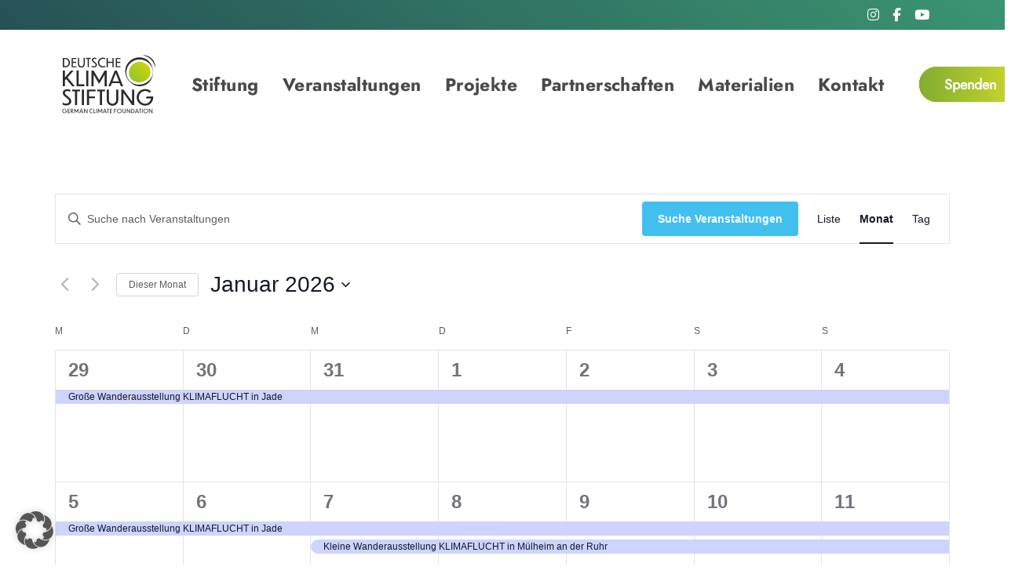

--- FILE ---
content_type: text/html; charset=UTF-8
request_url: https://www.deutsche-klimastiftung.de/events/monat/?shortcode=9ddfb0dc
body_size: 25515
content:
<!DOCTYPE html>
<html lang="de">
<head >

	<meta charset="UTF-8">
	<meta name="viewport" content="width=device-width, initial-scale=1.0" />
	<meta http-equiv="X-UA-Compatible" content="IE=edge">
	<link rel="profile" href="https://gmpg.org/xfn/11">
	<meta name="mobile-web-app-capable" content="yes">
<meta name="apple-mobile-web-app-capable" content="yes">
<meta name="apple-mobile-web-app-title" content="Deutsche KlimaStiftung - ">
<link rel="pingback" href="https://www.deutsche-klimastiftung.de/xmlrpc.php" />
<link rel='stylesheet' id='tribe-events-views-v2-bootstrap-datepicker-styles-css' href='https://www.deutsche-klimastiftung.de/wp-content/plugins/the-events-calendar/vendor/bootstrap-datepicker/css/bootstrap-datepicker.standalone.min.css' type='text/css' media='all' />
<link rel='stylesheet' id='tec-variables-skeleton-css' href='https://www.deutsche-klimastiftung.de/wp-content/plugins/the-events-calendar/common/build/css/variables-skeleton.css' type='text/css' media='all' />
<link rel='stylesheet' id='tribe-common-skeleton-style-css' href='https://www.deutsche-klimastiftung.de/wp-content/plugins/the-events-calendar/common/build/css/common-skeleton.css' type='text/css' media='all' />
<link rel='stylesheet' id='tribe-tooltipster-css-css' href='https://www.deutsche-klimastiftung.de/wp-content/plugins/the-events-calendar/common/vendor/tooltipster/tooltipster.bundle.min.css' type='text/css' media='all' />
<link rel='stylesheet' id='tribe-events-views-v2-skeleton-css' href='https://www.deutsche-klimastiftung.de/wp-content/plugins/the-events-calendar/build/css/views-skeleton.css' type='text/css' media='all' />
<link rel='stylesheet' id='tec-variables-full-css' href='https://www.deutsche-klimastiftung.de/wp-content/plugins/the-events-calendar/common/build/css/variables-full.css' type='text/css' media='all' />
<link rel='stylesheet' id='tribe-common-full-style-css' href='https://www.deutsche-klimastiftung.de/wp-content/plugins/the-events-calendar/common/build/css/common-full.css' type='text/css' media='all' />
<link rel='stylesheet' id='tribe-events-views-v2-full-css' href='https://www.deutsche-klimastiftung.de/wp-content/plugins/the-events-calendar/build/css/views-full.css' type='text/css' media='all' />
<link rel='stylesheet' id='tribe-events-views-v2-print-css' href='https://www.deutsche-klimastiftung.de/wp-content/plugins/the-events-calendar/build/css/views-print.css' type='text/css' media='print' />
<link rel='stylesheet' id='tribe-events-pro-views-v2-print-css' href='https://www.deutsche-klimastiftung.de/wp-content/plugins/events-calendar-pro/build/css/views-print.css' type='text/css' media='print' />
<meta name='robots' content='index, follow, max-image-preview:large, max-snippet:-1, max-video-preview:-1' />

	<!-- This site is optimized with the Yoast SEO plugin v26.2 - https://yoast.com/wordpress/plugins/seo/ -->
	<title>Veranstaltungen für Januar 2026 &#8211; Deutsche KlimaStiftung</title>
	<link rel="canonical" href="https://www.deutsche-klimastiftung.de/events/" />
	<meta property="og:locale" content="de_DE" />
	<meta property="og:type" content="website" />
	<meta property="og:title" content="Veranstaltungen Archiv - Deutsche KlimaStiftung" />
	<meta property="og:url" content="https://www.deutsche-klimastiftung.de/events/" />
	<meta property="og:site_name" content="Deutsche KlimaStiftung" />
	<meta name="twitter:card" content="summary_large_image" />
	<script type="application/ld+json" class="yoast-schema-graph">{"@context":"https://schema.org","@graph":[{"@type":"CollectionPage","@id":"https://www.deutsche-klimastiftung.de/events/","url":"https://www.deutsche-klimastiftung.de/events/","name":"Veranstaltungen Archiv - Deutsche KlimaStiftung","isPartOf":{"@id":"https://www.deutsche-klimastiftung.de/#website"},"primaryImageOfPage":{"@id":"https://www.deutsche-klimastiftung.de/events/#primaryimage"},"image":{"@id":"https://www.deutsche-klimastiftung.de/events/#primaryimage"},"thumbnailUrl":"https://www.deutsche-klimastiftung.de/wp-content/uploads/2026/01/WeiterGedacht_Titelbild_03-2026.png","breadcrumb":{"@id":"https://www.deutsche-klimastiftung.de/events/#breadcrumb"},"inLanguage":"de"},{"@type":"ImageObject","inLanguage":"de","@id":"https://www.deutsche-klimastiftung.de/events/#primaryimage","url":"https://www.deutsche-klimastiftung.de/wp-content/uploads/2026/01/WeiterGedacht_Titelbild_03-2026.png","contentUrl":"https://www.deutsche-klimastiftung.de/wp-content/uploads/2026/01/WeiterGedacht_Titelbild_03-2026.png","width":1920,"height":1080},{"@type":"BreadcrumbList","@id":"https://www.deutsche-klimastiftung.de/events/#breadcrumb","itemListElement":[{"@type":"ListItem","position":1,"name":"Startseite","item":"https://www.deutsche-klimastiftung.de/"},{"@type":"ListItem","position":2,"name":"Veranstaltungen"}]},{"@type":"WebSite","@id":"https://www.deutsche-klimastiftung.de/#website","url":"https://www.deutsche-klimastiftung.de/","name":"Deutsche KlimaStiftung","description":"","potentialAction":[{"@type":"SearchAction","target":{"@type":"EntryPoint","urlTemplate":"https://www.deutsche-klimastiftung.de/?s={search_term_string}"},"query-input":{"@type":"PropertyValueSpecification","valueRequired":true,"valueName":"search_term_string"}}],"inLanguage":"de"},{"@type":"Event","name":"WeiterGedacht &#8211; nachhaltiges Vernetzen (6. Ausgabe)","description":"Wir laden dich herzlich zu unserem Online-Format „WeiterGedacht“ am 29. Januar ein – ein Raum...","image":{"@type":"ImageObject","inLanguage":"de","@id":"https://www.deutsche-klimastiftung.de/event/weitergedacht-nachhaltiges-vernetzen-6-ausgabe/#primaryimage","url":"https://www.deutsche-klimastiftung.de/wp-content/uploads/2025/12/Titelbild_WeiterGedacht_01-2026.png","contentUrl":"https://www.deutsche-klimastiftung.de/wp-content/uploads/2025/12/Titelbild_WeiterGedacht_01-2026.png","width":1920,"height":1080},"url":"https://www.deutsche-klimastiftung.de/event/weitergedacht-nachhaltiges-vernetzen-6-ausgabe/","eventAttendanceMode":"https://schema.org/OfflineEventAttendanceMode","eventStatus":"https://schema.org/EventScheduled","startDate":"2026-01-29T11:30:00+01:00","endDate":"2026-01-29T12:30:00+01:00","location":{"@type":"Place","name":"Online","description":"","url":"https://www.deutsche-klimastiftung.de/veranstaltungsort/online/","address":{"@type":"PostalAddress"},"telephone":"","sameAs":""},"organizer":{"@type":"Person","name":"Deutsche KlimaStiftung","description":"","url":"","telephone":"0421 276568-00","email":"&#105;nf&#111;&#64;&#100;e&#117;&#116;sch&#101;&#45;&#107;l&#105;&#109;ast&#105;&#102;&#116;&#117;&#110;g&#46;d&#101;"},"@id":"https://www.deutsche-klimastiftung.de/event/weitergedacht-nachhaltiges-vernetzen-6-ausgabe/#event","mainEntityOfPage":{"@id":"https://www.deutsche-klimastiftung.de/events/"}}]}</script>
	<!-- / Yoast SEO plugin. -->


<link rel="alternate" type="application/rss+xml" title="Deutsche KlimaStiftung &raquo; Feed" href="https://www.deutsche-klimastiftung.de/feed/" />
<link rel="alternate" type="application/rss+xml" title="Deutsche KlimaStiftung &raquo; Kommentar-Feed" href="https://www.deutsche-klimastiftung.de/comments/feed/" />
<link rel="alternate" type="text/calendar" title="Deutsche KlimaStiftung &raquo; iCal Feed" href="https://www.deutsche-klimastiftung.de/events/?ical=1" />
<link rel="alternate" type="application/rss+xml" title="Deutsche KlimaStiftung &raquo; Veranstaltungen-Feed" href="https://www.deutsche-klimastiftung.de/events/feed/" />
<style id='wp-img-auto-sizes-contain-inline-css' type='text/css'>
img:is([sizes=auto i],[sizes^="auto," i]){contain-intrinsic-size:3000px 1500px}
/*# sourceURL=wp-img-auto-sizes-contain-inline-css */
</style>
<link rel='stylesheet' id='wpo_min-header-0-css' href='https://www.deutsche-klimastiftung.de/wp-content/cache/wpo-minify/1768512701/assets/wpo-minify-header-ca70b96b.css' type='text/css' media='all' />
<script type="text/javascript" src="https://www.deutsche-klimastiftung.de/wp-content/themes/ave/assets/vendors/inline.js" id="color-variable-js"></script>
<script type="text/javascript" id="color-variable-js-after">
/* <![CDATA[ */
function testCSSVariables(){var e="rgb(255, 198, 0)",o=document.createElement("span");o.style.setProperty("--color",e),o.style.setProperty("background","var(--color)"),document.body.appendChild(o);var r=getComputedStyle(o).backgroundColor===e;return document.body.removeChild(o),r};
//# sourceURL=color-variable-js-after
/* ]]> */
</script>
<script type="text/javascript" src="https://www.deutsche-klimastiftung.de/wp-content/cache/wpo-minify/1768512701/assets/wpo-minify-header-3f795bf2.min.js" id="wpo_min-header-0-js"></script>
<script></script><link rel="https://api.w.org/" href="https://www.deutsche-klimastiftung.de/wp-json/" /><link rel="EditURI" type="application/rsd+xml" title="RSD" href="https://www.deutsche-klimastiftung.de/xmlrpc.php?rsd" />
<meta name="generator" content="WordPress 6.9" />
<noscript><style type="text/css">.mptt-shortcode-wrapper .mptt-shortcode-table:first-of-type{display:table!important}.mptt-shortcode-wrapper .mptt-shortcode-table .mptt-event-container:hover{height:auto!important;min-height:100%!important}body.mprm_ie_browser .mptt-shortcode-wrapper .mptt-event-container{height:auto!important}@media (max-width:767px){.mptt-shortcode-wrapper .mptt-shortcode-table:first-of-type{display:none!important}}</style></noscript><meta name="tec-api-version" content="v1"><meta name="tec-api-origin" content="https://www.deutsche-klimastiftung.de"><link rel="alternate" href="https://www.deutsche-klimastiftung.de/wp-json/tribe/events/v1/" />
	<link rel="shortcut icon" href="https://www.deutsche-klimastiftung.de/wp-content/uploads/2022/12/DKS_Logo_2020_favicon.webp" />
	<script type="text/javascript">
				window.liquidParams = {mobileNavBreakpoint:1199
				}	
			  </script><script data-no-optimize="1" data-no-minify="1" data-cfasync="false" data-borlabs-cookie-script-blocker-ignore>
    (function () {
        if ('0' === '1' && '1' === '1') {
            window['gtag_enable_tcf_support'] = true;
        }
        window.dataLayer = window.dataLayer || [];
        if (typeof window.gtag !== 'function') {
            window.gtag = function () {
                window.dataLayer.push(arguments);
            };
        }
        gtag('set', 'developer_id.dYjRjMm', true);
        if ('1' === '1') {
            let getCookieValue = function (name) {
                return document.cookie.match('(^|;)\\s*' + name + '\\s*=\\s*([^;]+)')?.pop() || '';
            };
            const gtmRegionsData = '[{"google-tag-manager-cm-region":"","google-tag-manager-cm-default-ad-storage":"denied","google-tag-manager-cm-default-ad-personalization":"denied","google-tag-manager-cm-default-ad-user-data":"denied","google-tag-manager-cm-default-analytics-storage":"denied","google-tag-manager-cm-default-functionality-storage":"denied","google-tag-manager-cm-default-personalization-storage":"denied","google-tag-manager-cm-default-security-storage":"denied"}]';
            let gtmRegions = [];
            if (gtmRegionsData !== '\{\{ google-tag-manager-cm-regional-defaults \}\}') {
                gtmRegions = JSON.parse(gtmRegionsData);
            }
            let defaultRegion = null;
            for (let gtmRegionIndex in gtmRegions) {
                let gtmRegion = gtmRegions[gtmRegionIndex];
                if (gtmRegion['google-tag-manager-cm-region'] === '') {
                    defaultRegion = gtmRegion;
                } else {
                    gtag('consent', 'default', {
                        'ad_storage': gtmRegion['google-tag-manager-cm-default-ad-storage'],
                        'ad_user_data': gtmRegion['google-tag-manager-cm-default-ad-user-data'],
                        'ad_personalization': gtmRegion['google-tag-manager-cm-default-ad-personalization'],
                        'analytics_storage': gtmRegion['google-tag-manager-cm-default-analytics-storage'],
                        'functionality_storage': gtmRegion['google-tag-manager-cm-default-functionality-storage'],
                        'personalization_storage': gtmRegion['google-tag-manager-cm-default-personalization-storage'],
                        'security_storage': gtmRegion['google-tag-manager-cm-default-security-storage'],
                        'region': gtmRegion['google-tag-manager-cm-region'].toUpperCase().split(','),
						'wait_for_update': 500,
                    });
                }
            }
            let cookieValue = getCookieValue('borlabs-cookie-gcs');
            let consentsFromCookie = {};
            if (cookieValue !== '') {
                consentsFromCookie = JSON.parse(decodeURIComponent(cookieValue));
            }
            let defaultValues = {
                'ad_storage': defaultRegion === null ? 'denied' : defaultRegion['google-tag-manager-cm-default-ad-storage'],
                'ad_user_data': defaultRegion === null ? 'denied' : defaultRegion['google-tag-manager-cm-default-ad-user-data'],
                'ad_personalization': defaultRegion === null ? 'denied' : defaultRegion['google-tag-manager-cm-default-ad-personalization'],
                'analytics_storage': defaultRegion === null ? 'denied' : defaultRegion['google-tag-manager-cm-default-analytics-storage'],
                'functionality_storage': defaultRegion === null ? 'denied' : defaultRegion['google-tag-manager-cm-default-functionality-storage'],
                'personalization_storage': defaultRegion === null ? 'denied' : defaultRegion['google-tag-manager-cm-default-personalization-storage'],
                'security_storage': defaultRegion === null ? 'denied' : defaultRegion['google-tag-manager-cm-default-security-storage'],
                'wait_for_update': 500,
            };
            gtag('consent', 'default', {...defaultValues, ...consentsFromCookie});
            gtag('set', 'ads_data_redaction', true);
        }

        if ('0' === '1') {
            let url = new URL(window.location.href);

            if ((url.searchParams.has('gtm_debug') && url.searchParams.get('gtm_debug') !== '') || document.cookie.indexOf('__TAG_ASSISTANT=') !== -1 || document.documentElement.hasAttribute('data-tag-assistant-present')) {
                /* GTM block start */
                (function(w,d,s,l,i){w[l]=w[l]||[];w[l].push({'gtm.start':
                        new Date().getTime(),event:'gtm.js'});var f=d.getElementsByTagName(s)[0],
                    j=d.createElement(s),dl=l!='dataLayer'?'&l='+l:'';j.async=true;j.src=
                    'https://www.googletagmanager.com/gtm.js?id='+i+dl;f.parentNode.insertBefore(j,f);
                })(window,document,'script','dataLayer','GTM-KXSWBZDQ');
                /* GTM block end */
            } else {
                /* GTM block start */
                (function(w,d,s,l,i){w[l]=w[l]||[];w[l].push({'gtm.start':
                        new Date().getTime(),event:'gtm.js'});var f=d.getElementsByTagName(s)[0],
                    j=d.createElement(s),dl=l!='dataLayer'?'&l='+l:'';j.async=true;j.src=
                    'https://www.deutsche-klimastiftung.de/wp-content/uploads/borlabs-cookie/' + i + '.js?ver=not-set-yet';f.parentNode.insertBefore(j,f);
                })(window,document,'script','dataLayer','GTM-KXSWBZDQ');
                /* GTM block end */
            }
        }


        let borlabsCookieConsentChangeHandler = function () {
            window.dataLayer = window.dataLayer || [];
            if (typeof window.gtag !== 'function') {
                window.gtag = function() {
                    window.dataLayer.push(arguments);
                };
            }

            let consents = BorlabsCookie.Cookie.getPluginCookie().consents;

            if ('1' === '1') {
                let gtmConsents = {};
                let customConsents = {};

				let services = BorlabsCookie.Services._services;

				for (let service in services) {
					if (service !== 'borlabs-cookie') {
						customConsents['borlabs_cookie_' + service.replaceAll('-', '_')] = BorlabsCookie.Consents.hasConsent(service) ? 'granted' : 'denied';
					}
				}

                if ('0' === '1') {
                    gtmConsents = {
                        'analytics_storage': BorlabsCookie.Consents.hasConsentForServiceGroup('statistics') === true ? 'granted' : 'denied',
                        'functionality_storage': BorlabsCookie.Consents.hasConsentForServiceGroup('statistics') === true ? 'granted' : 'denied',
                        'personalization_storage': BorlabsCookie.Consents.hasConsentForServiceGroup('marketing') === true ? 'granted' : 'denied',
                        'security_storage': BorlabsCookie.Consents.hasConsentForServiceGroup('statistics') === true ? 'granted' : 'denied',
                    };
                } else {
                    gtmConsents = {
                        'ad_storage': BorlabsCookie.Consents.hasConsentForServiceGroup('marketing') === true ? 'granted' : 'denied',
                        'ad_user_data': BorlabsCookie.Consents.hasConsentForServiceGroup('marketing') === true ? 'granted' : 'denied',
                        'ad_personalization': BorlabsCookie.Consents.hasConsentForServiceGroup('marketing') === true ? 'granted' : 'denied',
                        'analytics_storage': BorlabsCookie.Consents.hasConsentForServiceGroup('statistics') === true ? 'granted' : 'denied',
                        'functionality_storage': BorlabsCookie.Consents.hasConsentForServiceGroup('statistics') === true ? 'granted' : 'denied',
                        'personalization_storage': BorlabsCookie.Consents.hasConsentForServiceGroup('marketing') === true ? 'granted' : 'denied',
                        'security_storage': BorlabsCookie.Consents.hasConsentForServiceGroup('statistics') === true ? 'granted' : 'denied',
                    };
                }
                BorlabsCookie.CookieLibrary.setCookie(
                    'borlabs-cookie-gcs',
                    JSON.stringify(gtmConsents),
                    BorlabsCookie.Settings.automaticCookieDomainAndPath.value ? '' : BorlabsCookie.Settings.cookieDomain.value,
                    BorlabsCookie.Settings.cookiePath.value,
                    BorlabsCookie.Cookie.getPluginCookie().expires,
                    BorlabsCookie.Settings.cookieSecure.value,
                    BorlabsCookie.Settings.cookieSameSite.value
                );
                gtag('consent', 'update', {...gtmConsents, ...customConsents});
            }


            for (let serviceGroup in consents) {
                for (let service of consents[serviceGroup]) {
                    if (!window.BorlabsCookieGtmPackageSentEvents.includes(service) && service !== 'borlabs-cookie') {
                        window.dataLayer.push({
                            event: 'borlabs-cookie-opt-in-' + service,
                        });
                        window.BorlabsCookieGtmPackageSentEvents.push(service);
                    }
                }
            }
            let afterConsentsEvent = document.createEvent('Event');
            afterConsentsEvent.initEvent('borlabs-cookie-google-tag-manager-after-consents', true, true);
            document.dispatchEvent(afterConsentsEvent);
        };
        window.BorlabsCookieGtmPackageSentEvents = [];
        document.addEventListener('borlabs-cookie-consent-saved', borlabsCookieConsentChangeHandler);
        document.addEventListener('borlabs-cookie-handle-unblock', borlabsCookieConsentChangeHandler);
    })();
</script><meta name="generator" content="Powered by WPBakery Page Builder - drag and drop page builder for WordPress."/>
<noscript><style> .wpb_animate_when_almost_visible { opacity: 1; }</style></noscript><style type="text/css" data-type="vc_shortcodes-custom-css">.vc_custom_1675867554720{padding-right: 5% !important;padding-left: 5% !important;}.vc_custom_1675934157628{padding-right: 5% !important;padding-left: 5% !important;}</style><style type="text/css" data-type="vc_shortcodes-custom-css">.vc_custom_1665657065467{background-position: center !important;background-repeat: no-repeat !important;background-size: cover !important;}</style>
<style id='global-styles-inline-css' type='text/css'>
:root{--wp--preset--aspect-ratio--square: 1;--wp--preset--aspect-ratio--4-3: 4/3;--wp--preset--aspect-ratio--3-4: 3/4;--wp--preset--aspect-ratio--3-2: 3/2;--wp--preset--aspect-ratio--2-3: 2/3;--wp--preset--aspect-ratio--16-9: 16/9;--wp--preset--aspect-ratio--9-16: 9/16;--wp--preset--color--black: #000000;--wp--preset--color--cyan-bluish-gray: #abb8c3;--wp--preset--color--white: #ffffff;--wp--preset--color--pale-pink: #f78da7;--wp--preset--color--vivid-red: #cf2e2e;--wp--preset--color--luminous-vivid-orange: #ff6900;--wp--preset--color--luminous-vivid-amber: #fcb900;--wp--preset--color--light-green-cyan: #7bdcb5;--wp--preset--color--vivid-green-cyan: #00d084;--wp--preset--color--pale-cyan-blue: #8ed1fc;--wp--preset--color--vivid-cyan-blue: #0693e3;--wp--preset--color--vivid-purple: #9b51e0;--wp--preset--gradient--vivid-cyan-blue-to-vivid-purple: linear-gradient(135deg,rgb(6,147,227) 0%,rgb(155,81,224) 100%);--wp--preset--gradient--light-green-cyan-to-vivid-green-cyan: linear-gradient(135deg,rgb(122,220,180) 0%,rgb(0,208,130) 100%);--wp--preset--gradient--luminous-vivid-amber-to-luminous-vivid-orange: linear-gradient(135deg,rgb(252,185,0) 0%,rgb(255,105,0) 100%);--wp--preset--gradient--luminous-vivid-orange-to-vivid-red: linear-gradient(135deg,rgb(255,105,0) 0%,rgb(207,46,46) 100%);--wp--preset--gradient--very-light-gray-to-cyan-bluish-gray: linear-gradient(135deg,rgb(238,238,238) 0%,rgb(169,184,195) 100%);--wp--preset--gradient--cool-to-warm-spectrum: linear-gradient(135deg,rgb(74,234,220) 0%,rgb(151,120,209) 20%,rgb(207,42,186) 40%,rgb(238,44,130) 60%,rgb(251,105,98) 80%,rgb(254,248,76) 100%);--wp--preset--gradient--blush-light-purple: linear-gradient(135deg,rgb(255,206,236) 0%,rgb(152,150,240) 100%);--wp--preset--gradient--blush-bordeaux: linear-gradient(135deg,rgb(254,205,165) 0%,rgb(254,45,45) 50%,rgb(107,0,62) 100%);--wp--preset--gradient--luminous-dusk: linear-gradient(135deg,rgb(255,203,112) 0%,rgb(199,81,192) 50%,rgb(65,88,208) 100%);--wp--preset--gradient--pale-ocean: linear-gradient(135deg,rgb(255,245,203) 0%,rgb(182,227,212) 50%,rgb(51,167,181) 100%);--wp--preset--gradient--electric-grass: linear-gradient(135deg,rgb(202,248,128) 0%,rgb(113,206,126) 100%);--wp--preset--gradient--midnight: linear-gradient(135deg,rgb(2,3,129) 0%,rgb(40,116,252) 100%);--wp--preset--font-size--small: 13px;--wp--preset--font-size--medium: 20px;--wp--preset--font-size--large: 36px;--wp--preset--font-size--x-large: 42px;--wp--preset--spacing--20: 0.44rem;--wp--preset--spacing--30: 0.67rem;--wp--preset--spacing--40: 1rem;--wp--preset--spacing--50: 1.5rem;--wp--preset--spacing--60: 2.25rem;--wp--preset--spacing--70: 3.38rem;--wp--preset--spacing--80: 5.06rem;--wp--preset--shadow--natural: 6px 6px 9px rgba(0, 0, 0, 0.2);--wp--preset--shadow--deep: 12px 12px 50px rgba(0, 0, 0, 0.4);--wp--preset--shadow--sharp: 6px 6px 0px rgba(0, 0, 0, 0.2);--wp--preset--shadow--outlined: 6px 6px 0px -3px rgb(255, 255, 255), 6px 6px rgb(0, 0, 0);--wp--preset--shadow--crisp: 6px 6px 0px rgb(0, 0, 0);}:where(.is-layout-flex){gap: 0.5em;}:where(.is-layout-grid){gap: 0.5em;}body .is-layout-flex{display: flex;}.is-layout-flex{flex-wrap: wrap;align-items: center;}.is-layout-flex > :is(*, div){margin: 0;}body .is-layout-grid{display: grid;}.is-layout-grid > :is(*, div){margin: 0;}:where(.wp-block-columns.is-layout-flex){gap: 2em;}:where(.wp-block-columns.is-layout-grid){gap: 2em;}:where(.wp-block-post-template.is-layout-flex){gap: 1.25em;}:where(.wp-block-post-template.is-layout-grid){gap: 1.25em;}.has-black-color{color: var(--wp--preset--color--black) !important;}.has-cyan-bluish-gray-color{color: var(--wp--preset--color--cyan-bluish-gray) !important;}.has-white-color{color: var(--wp--preset--color--white) !important;}.has-pale-pink-color{color: var(--wp--preset--color--pale-pink) !important;}.has-vivid-red-color{color: var(--wp--preset--color--vivid-red) !important;}.has-luminous-vivid-orange-color{color: var(--wp--preset--color--luminous-vivid-orange) !important;}.has-luminous-vivid-amber-color{color: var(--wp--preset--color--luminous-vivid-amber) !important;}.has-light-green-cyan-color{color: var(--wp--preset--color--light-green-cyan) !important;}.has-vivid-green-cyan-color{color: var(--wp--preset--color--vivid-green-cyan) !important;}.has-pale-cyan-blue-color{color: var(--wp--preset--color--pale-cyan-blue) !important;}.has-vivid-cyan-blue-color{color: var(--wp--preset--color--vivid-cyan-blue) !important;}.has-vivid-purple-color{color: var(--wp--preset--color--vivid-purple) !important;}.has-black-background-color{background-color: var(--wp--preset--color--black) !important;}.has-cyan-bluish-gray-background-color{background-color: var(--wp--preset--color--cyan-bluish-gray) !important;}.has-white-background-color{background-color: var(--wp--preset--color--white) !important;}.has-pale-pink-background-color{background-color: var(--wp--preset--color--pale-pink) !important;}.has-vivid-red-background-color{background-color: var(--wp--preset--color--vivid-red) !important;}.has-luminous-vivid-orange-background-color{background-color: var(--wp--preset--color--luminous-vivid-orange) !important;}.has-luminous-vivid-amber-background-color{background-color: var(--wp--preset--color--luminous-vivid-amber) !important;}.has-light-green-cyan-background-color{background-color: var(--wp--preset--color--light-green-cyan) !important;}.has-vivid-green-cyan-background-color{background-color: var(--wp--preset--color--vivid-green-cyan) !important;}.has-pale-cyan-blue-background-color{background-color: var(--wp--preset--color--pale-cyan-blue) !important;}.has-vivid-cyan-blue-background-color{background-color: var(--wp--preset--color--vivid-cyan-blue) !important;}.has-vivid-purple-background-color{background-color: var(--wp--preset--color--vivid-purple) !important;}.has-black-border-color{border-color: var(--wp--preset--color--black) !important;}.has-cyan-bluish-gray-border-color{border-color: var(--wp--preset--color--cyan-bluish-gray) !important;}.has-white-border-color{border-color: var(--wp--preset--color--white) !important;}.has-pale-pink-border-color{border-color: var(--wp--preset--color--pale-pink) !important;}.has-vivid-red-border-color{border-color: var(--wp--preset--color--vivid-red) !important;}.has-luminous-vivid-orange-border-color{border-color: var(--wp--preset--color--luminous-vivid-orange) !important;}.has-luminous-vivid-amber-border-color{border-color: var(--wp--preset--color--luminous-vivid-amber) !important;}.has-light-green-cyan-border-color{border-color: var(--wp--preset--color--light-green-cyan) !important;}.has-vivid-green-cyan-border-color{border-color: var(--wp--preset--color--vivid-green-cyan) !important;}.has-pale-cyan-blue-border-color{border-color: var(--wp--preset--color--pale-cyan-blue) !important;}.has-vivid-cyan-blue-border-color{border-color: var(--wp--preset--color--vivid-cyan-blue) !important;}.has-vivid-purple-border-color{border-color: var(--wp--preset--color--vivid-purple) !important;}.has-vivid-cyan-blue-to-vivid-purple-gradient-background{background: var(--wp--preset--gradient--vivid-cyan-blue-to-vivid-purple) !important;}.has-light-green-cyan-to-vivid-green-cyan-gradient-background{background: var(--wp--preset--gradient--light-green-cyan-to-vivid-green-cyan) !important;}.has-luminous-vivid-amber-to-luminous-vivid-orange-gradient-background{background: var(--wp--preset--gradient--luminous-vivid-amber-to-luminous-vivid-orange) !important;}.has-luminous-vivid-orange-to-vivid-red-gradient-background{background: var(--wp--preset--gradient--luminous-vivid-orange-to-vivid-red) !important;}.has-very-light-gray-to-cyan-bluish-gray-gradient-background{background: var(--wp--preset--gradient--very-light-gray-to-cyan-bluish-gray) !important;}.has-cool-to-warm-spectrum-gradient-background{background: var(--wp--preset--gradient--cool-to-warm-spectrum) !important;}.has-blush-light-purple-gradient-background{background: var(--wp--preset--gradient--blush-light-purple) !important;}.has-blush-bordeaux-gradient-background{background: var(--wp--preset--gradient--blush-bordeaux) !important;}.has-luminous-dusk-gradient-background{background: var(--wp--preset--gradient--luminous-dusk) !important;}.has-pale-ocean-gradient-background{background: var(--wp--preset--gradient--pale-ocean) !important;}.has-electric-grass-gradient-background{background: var(--wp--preset--gradient--electric-grass) !important;}.has-midnight-gradient-background{background: var(--wp--preset--gradient--midnight) !important;}.has-small-font-size{font-size: var(--wp--preset--font-size--small) !important;}.has-medium-font-size{font-size: var(--wp--preset--font-size--medium) !important;}.has-large-font-size{font-size: var(--wp--preset--font-size--large) !important;}.has-x-large-font-size{font-size: var(--wp--preset--font-size--x-large) !important;}
/*# sourceURL=global-styles-inline-css */
</style>
<link rel='stylesheet' id='wpo_min-footer-0-css' href='https://www.deutsche-klimastiftung.de/wp-content/cache/wpo-minify/1768512701/assets/wpo-minify-footer-5bcc2a4b.css' type='text/css' media='all' />
</head>

<body class="archive post-type-archive post-type-archive-tribe_events wp-embed-responsive wp-theme-ave wp-child-theme-ave-child tribe-events-page-template tribe-no-js tribe-filter-live site-wide-layout lazyload-enabled wpb-js-composer js-comp-ver-8.6.1 vc_responsive" dir="ltr" itemscope="itemscope" itemtype="http://schema.org/Blog" data-mobile-nav-style="minimal" data-mobile-nav-scheme="custom" data-mobile-nav-trigger-alignment="right" data-mobile-header-scheme="light" data-mobile-secondary-bar="false" data-mobile-logo-alignment="default" data-mobile-nav-align="left">

	
	<script type="text/javascript">
				(function() {
					if(!testCSSVariables()){var script=document.createElement("script"),body=document.querySelector("body");script.onreadystatechange = function () { if (this.readyState == 'complete' || this.readyState == 'loaded') { cssVars(); } };script.onload = function() { cssVars(); };script.src="assets/vendors/css-vars-ponyfill.min.js",body.insertBefore(script,body.lastChild);};
				}());
			</script><div><span class="screen-reader-text">Links überspringen</span><ul class="liquid-skip-link screen-reader-text"><li><a href="#primary" class="screen-reader-shortcut"> Zur primären Navigation springen</a></li><li><a href="#content" class="screen-reader-shortcut"> Zum Inhalt springen</a></li></ul></div>

	<div id="wrap">

		<header class="header site-header main-header " data-react-to-megamenu="true" data-sticky-header="true" id="header" itemscope="itemscope" itemtype="http://schema.org/WPHeader">
<div  class="secondarybar-wrap vc_custom_1675867554720 " style="background:linear-gradient(218deg, rgb(59, 149, 113) 0%, rgb(38, 81, 85) 100%);">	<div class="container-fluid secondarybar-container">		<div class="secondarybar">			<div class="row secondarybar-row align-items-center"><div  class="col vc_col-sm-4  "></div><div  class="col vc_col-sm-4  "></div><div  class="col vc_col-sm-4   text-right"><style>.ld_header_social_icons_6972c66091f89.social-icon{font-size:17px;}.ld_header_social_icons_6972c66091f89.social-icon a{color:rgb(255, 255, 255) !important;}.ld_header_social_icons_6972c66091f89.social-icon li a:hover{color:rgb(247, 249, 244) !important;}</style><div class="header-module">
		<ul class="social-icon social-icon-lg ld_header_social_icons_6972c66091f89" id=ld_header_social_icons_6972c66091f89>
	<li><a href="https://www.instagram.com/deutsche_klimastiftung/?hl=de" target="_blank" rel="nofollow"><i class="fa fa-instagram"></i></a></li><li><a href="https://www.facebook.com/people/Deutsche-KlimaStiftung/100064481631238/" target="_blank" rel="nofollow"><i class="fa fa-facebook"></i></a></li><li><a href="https://www.youtube.com/channel/UC2ASkpmfPi80TPDGYrFv6bA" target="_blank" rel="nofollow"><i class="fa fa-youtube"></i></a></li>	</ul>
</div></div>			</div><!-- /.row secondarybar-row -->		</div><!-- /.secondarybar -->	</div><!-- /.container --></div><!-- /.secondarybar-wrap --><div  class="mainbar-wrap  vc_custom_1675934157628 " ><span class="megamenu-hover-bg"></span>	<div class="container-fluid mainbar-container">		<div class="mainbar">			<div class="row mainbar-row align-items-lg-stretch"><div  class="col vc_col-sm-4  "><style>.navbar-brand{padding-top:31px;padding-right:30px;padding-bottom:31px;}</style>
<div id="ld_header_image_6972c660921b9" class="navbar-header ks-logo ld_header_image_6972c660921b9">

	<a class="navbar-brand" href="https://www.deutsche-klimastiftung.de/" rel="home"><span class="navbar-brand-inner">    <img class="mobile-logo-default" src="https://www.deutsche-klimastiftung.de/wp-content/uploads/2023/02/DKS_Logo_2020_4c-Kopie-Kopie-2.svg" alt="Deutsche KlimaStiftung"  /><img class="logo-default" src="https://www.deutsche-klimastiftung.de/wp-content/uploads/2022/12/DKS_Logo_2020_4c-Kopie.svg" alt="Deutsche KlimaStiftung"  /></span></a>	<button type="button" class="navbar-toggle collapsed nav-trigger style-mobile" data-toggle="collapse" data-target="#main-header-collapse" aria-expanded="false" data-changeclassnames='{ "html": "mobile-nav-activated overflow-hidden" }'>
				<span class="sr-only">Toggle navigation</span>
				<span class="bars">
					<span class="bar"></span>
					<span class="bar"></span>
					<span class="bar"></span>
				</span>
			</button>	
</div><!-- /.navbar-header --></div><div  class="col vc_col-sm-4  "><div class="collapse navbar-collapse ld_header_collapsed_6972c660939a5" id="main-header-collapse">
	<p><style>.ld_header_menu_6972c66093ef4.main-nav > li > a{font-size:23px;font-weight:700;letter-spacing:0.02em;color:rgb(73, 73, 73);}.ld_header_menu_6972c66093ef4.main-nav > li > a:hover{color:rgb(156, 196, 23);}</style><ul id="primary-nav" class="main-nav ld_header_menu_6972c66093ef4 main-nav-hover-default nav align-items-lg-stretch justify-content-lg-center" data-submenu-options='{"toggleType":"fade","handler":"mouse-in-out"}' ><li id="menu-item-8198" class="menu-item menu-item-type-post_type menu-item-object-page menu-item-has-children menu-item-8198"><a href="https://www.deutsche-klimastiftung.de/ueber-uns/"><span class="link-icon"></span><span class="link-txt"><span class="link-ext"></span><span class="txt">Stiftung<span class="submenu-expander"> <i class="fa fa-angle-down"></i> </span></span></span></a>
<ul class="nav-item-children">
	<li id="menu-item-10306" class="menu-item menu-item-type-custom menu-item-object-custom menu-item-10306"><a href="https://www.deutsche-klimastiftung.de/ueber-uns/"><span class="link-icon"></span><span class="link-txt"><span class="link-ext"></span><span class="txt">Über uns<span class="submenu-expander"> <i class="fa fa-angle-down"></i> </span></span></span></a></li>
	<li id="menu-item-7824" class="menu-item menu-item-type-post_type menu-item-object-page menu-item-7824"><a href="https://www.deutsche-klimastiftung.de/kuratorium/"><span class="link-icon"></span><span class="link-txt"><span class="link-ext"></span><span class="txt">Kuratorium<span class="submenu-expander"> <i class="fa fa-angle-down"></i> </span></span></span></a></li>
	<li id="menu-item-7825" class="menu-item menu-item-type-post_type menu-item-object-page menu-item-7825"><a href="https://www.deutsche-klimastiftung.de/team/"><span class="link-icon"></span><span class="link-txt"><span class="link-ext"></span><span class="txt">Team<span class="submenu-expander"> <i class="fa fa-angle-down"></i> </span></span></span></a></li>
	<li id="menu-item-10910" class="menu-item menu-item-type-post_type menu-item-object-page menu-item-10910"><a href="https://www.deutsche-klimastiftung.de/impactclub/"><span class="link-icon"></span><span class="link-txt"><span class="link-ext"></span><span class="txt">ImpactClub<span class="submenu-expander"> <i class="fa fa-angle-down"></i> </span></span></span></a></li>
	<li id="menu-item-7822" class="menu-item menu-item-type-post_type menu-item-object-page menu-item-7822"><a href="https://www.deutsche-klimastiftung.de/stellenausschreibungen/"><span class="link-icon"></span><span class="link-txt"><span class="link-ext"></span><span class="txt">Stellenausschreibungen<span class="submenu-expander"> <i class="fa fa-angle-down"></i> </span></span></span></a></li>
	<li id="menu-item-8281" class="menu-item menu-item-type-post_type menu-item-object-page menu-item-8281"><a href="https://www.deutsche-klimastiftung.de/foej/"><span class="link-icon"></span><span class="link-txt"><span class="link-ext"></span><span class="txt">Freiwilliges Ökologisches Jahr<span class="submenu-expander"> <i class="fa fa-angle-down"></i> </span></span></span></a></li>
	<li id="menu-item-7821" class="menu-item menu-item-type-post_type menu-item-object-page menu-item-7821"><a href="https://www.deutsche-klimastiftung.de/foerderung-durch-die-deutsche-klimastiftung/"><span class="link-icon"></span><span class="link-txt"><span class="link-ext"></span><span class="txt">Förderung<span class="submenu-expander"> <i class="fa fa-angle-down"></i> </span></span></span></a></li>
</ul>
</li>
<li id="menu-item-7960" class="menu-item menu-item-type-post_type menu-item-object-page menu-item-7960"><a href="https://www.deutsche-klimastiftung.de/veranstaltungen/"><span class="link-icon"></span><span class="link-txt"><span class="link-ext"></span><span class="txt">Veranstaltungen<span class="submenu-expander"> <i class="fa fa-angle-down"></i> </span></span></span></a></li>
<li id="menu-item-7719" class="menu-item menu-item-type-post_type menu-item-object-page megamenu menu-item-has-children megamenu-fullwidth menu-item-7719"><a href="https://www.deutsche-klimastiftung.de/aktuelle-projekte/"><span class="link-icon"></span><span class="link-txt"><span class="link-ext"></span><span class="txt">Projekte<span class="submenu-expander"> <i class="fa fa-angle-down"></i> </span></span></span></a><style type="text/css" data-type="vc_shortcodes-custom-css">.vc_custom_1675851117837{padding-top: 20px !important;padding-right: 20px !important;padding-bottom: 20px !important;padding-left: 20px !important;}.vc_custom_1675851172661{padding-top: 20px !important;padding-right: 20px !important;padding-bottom: 20px !important;padding-left: 20px !important;}</style><div class="nav-item-children"><div class="lqd-megamenu-rows-wrap megamenu-container container" ><section class="vc_row wpb_row vc_row-fluid hidden-sm hidden-md megamenu-inner-row vc_custom_1675851117837 row-contains-padding-top row-contains-padding-bottom liquid-row-shadowbox-6972c66099497"><div class="ld-container container"><div class="row ld-row"><div class="megamenu-column wpb_column vc_column_container vc_col-sm-12 liquid-column-6972c6609f672"><div class="vc_column-inner"><div class="wpb_wrapper "   ><div class="wpb_wrapper-inner"><div class="vc_row wpb_row vc_inner vc_row-fluid liquid-row-shadowbox-6972c660a0191"><div class="wpb_column vc_column_container vc_col-sm-3 liquid-column-6972c660a4ba5"><div class="vc_column-inner"><div class="wpb_wrapper "  ><div class="wpb_wrapper-inner">
	<div class="wpb_text_column wpb_content_element" >
		<div class="wpb_wrapper">
			<p><strong>Klimagerechtigkeit</strong></p>

		</div>
	</div>
<div class="vc_separator wpb_content_element vc_separator_align_center vc_sep_width_100 vc_sep_pos_align_center vc_separator_no_text wpb_content_element  wpb_content_element" ><span class="vc_sep_holder vc_sep_holder_l"><span style="border-color:#9cc417;" class="vc_sep_line"></span></span><span class="vc_sep_holder vc_sep_holder_r"><span style="border-color:#9cc417;" class="vc_sep_line"></span></span>
</div><style>.ld_custom_menu_6972c660a5330 > li{margin-bottom:10px;}.ld_custom_menu_6972c660a5330 > li > a,.ld_custom_menu_6972c660a5330 ul > li > a{color:rgb(121, 123, 134);}.ld_custom_menu_6972c660a5330 > li > a:hover, .ld_custom_menu_6972c660a5330 ul > li > a:hover, .ld_custom_menu_6972c660a5330 li.is-active > a, .ld_custom_menu_6972c660a5330 li.current-menu-item > a{color:rgb(73, 73, 73);background:rgb(231, 234, 238);}</style>
<ul id="ld_custom_menu_6972c660a5330" class="lqd-custom-menu reset-ul  menu-items-have-fill ld_custom_menu_6972c660a5330"><li id="menu-item-10147" class="menu-item menu-item-type-post_type menu-item-object-page menu-item-10147"><a href="https://www.deutsche-klimastiftung.de/wanderausstellung-klimaflucht/">Wanderausstellung: KLIMAFLUCHT</a></li>
<li id="menu-item-7830" class="menu-item menu-item-type-post_type menu-item-object-page menu-item-7830"><a href="https://www.deutsche-klimastiftung.de/klimagesichter/">KlimaGesichter</a></li>
</ul></div></div></div></div><div class="wpb_column vc_column_container vc_col-sm-3 liquid-column-6972c660a6092"><div class="vc_column-inner"><div class="wpb_wrapper "  ><div class="wpb_wrapper-inner">
	<div class="wpb_text_column wpb_content_element" >
		<div class="wpb_wrapper">
			<p><strong>Berufliche Bildung </strong></p>

		</div>
	</div>
<div class="vc_separator wpb_content_element vc_separator_align_center vc_sep_width_100 vc_sep_pos_align_center vc_separator_no_text wpb_content_element  wpb_content_element" ><span class="vc_sep_holder vc_sep_holder_l"><span style="border-color:#9cc417;" class="vc_sep_line"></span></span><span class="vc_sep_holder vc_sep_holder_r"><span style="border-color:#9cc417;" class="vc_sep_line"></span></span>
</div><style>.ld_custom_menu_6972c660a649e > li{margin-bottom:10px;}.ld_custom_menu_6972c660a649e > li > a,.ld_custom_menu_6972c660a649e ul > li > a{color:rgb(121, 123, 134);}.ld_custom_menu_6972c660a649e > li > a:hover, .ld_custom_menu_6972c660a649e ul > li > a:hover, .ld_custom_menu_6972c660a649e li.is-active > a, .ld_custom_menu_6972c660a649e li.current-menu-item > a{color:rgb(73, 73, 73);background:rgb(231, 234, 238);}</style>
<ul id="ld_custom_menu_6972c660a649e" class="lqd-custom-menu reset-ul  menu-items-have-fill ld_custom_menu_6972c660a649e"><li id="menu-item-10135" class="menu-item menu-item-type-post_type menu-item-object-page menu-item-10135"><a href="https://www.deutsche-klimastiftung.de/bbne-lobby/">BBNE Lobby</a></li>
<li id="menu-item-11538" class="menu-item menu-item-type-post_type menu-item-object-page menu-item-11538"><a href="https://www.deutsche-klimastiftung.de/yes/">YES! &#8211; Young Economic Solutions</a></li>
<li id="menu-item-10584" class="menu-item menu-item-type-post_type menu-item-object-page menu-item-10584"><a href="https://www.deutsche-klimastiftung.de/so-geht-zukunft/">So geht Zukunft!</a></li>
</ul></div></div></div></div><div class="wpb_column vc_column_container vc_col-sm-3 liquid-column-6972c660a76e2"><div class="vc_column-inner"><div class="wpb_wrapper "  ><div class="wpb_wrapper-inner">
	<div class="wpb_text_column wpb_content_element" >
		<div class="wpb_wrapper">
			<p><strong>Gesellschaftliche Narrative</strong></p>

		</div>
	</div>
<div class="vc_separator wpb_content_element vc_separator_align_center vc_sep_width_100 vc_sep_pos_align_center vc_separator_no_text wpb_content_element  wpb_content_element" ><span class="vc_sep_holder vc_sep_holder_l"><span style="border-color:#9cc417;" class="vc_sep_line"></span></span><span class="vc_sep_holder vc_sep_holder_r"><span style="border-color:#9cc417;" class="vc_sep_line"></span></span>
</div><style>.ld_custom_menu_6972c660a79ce > li{margin-bottom:10px;}.ld_custom_menu_6972c660a79ce > li > a,.ld_custom_menu_6972c660a79ce ul > li > a{color:rgb(121, 123, 134);}.ld_custom_menu_6972c660a79ce > li > a:hover, .ld_custom_menu_6972c660a79ce ul > li > a:hover, .ld_custom_menu_6972c660a79ce li.is-active > a, .ld_custom_menu_6972c660a79ce li.current-menu-item > a{color:rgb(73, 73, 73);background:rgb(231, 234, 238);}</style>
<ul id="ld_custom_menu_6972c660a79ce" class="lqd-custom-menu reset-ul  menu-items-have-fill ld_custom_menu_6972c660a79ce"><li id="menu-item-11744" class="menu-item menu-item-type-custom menu-item-object-custom menu-item-11744"><a href="https://klimazukuenfte2050.de/">KLIMAZUKÜNFTE 2050</a></li>
</ul></div></div></div></div><div class="wpb_column vc_column_container vc_col-sm-3 liquid-column-6972c660a82c2"><div class="vc_column-inner"><div class="wpb_wrapper "  ><div class="wpb_wrapper-inner">
	<div class="wpb_text_column wpb_content_element" >
		<div class="wpb_wrapper">
			<p><strong>Abgeschlossene Projekte</strong></p>

		</div>
	</div>
<div class="vc_separator wpb_content_element vc_separator_align_center vc_sep_width_100 vc_sep_pos_align_center vc_separator_no_text wpb_content_element  wpb_content_element" ><span class="vc_sep_holder vc_sep_holder_l"><span style="border-color:#9cc417;" class="vc_sep_line"></span></span><span class="vc_sep_holder vc_sep_holder_r"><span style="border-color:#9cc417;" class="vc_sep_line"></span></span>
</div><style>.ld_custom_menu_6972c660a856e > li{margin-bottom:10px;}.ld_custom_menu_6972c660a856e > li > a,.ld_custom_menu_6972c660a856e ul > li > a{color:rgb(121, 123, 134);}.ld_custom_menu_6972c660a856e > li > a:hover, .ld_custom_menu_6972c660a856e ul > li > a:hover, .ld_custom_menu_6972c660a856e li.is-active > a, .ld_custom_menu_6972c660a856e li.current-menu-item > a{color:rgb(73, 73, 73);background:rgb(231, 234, 238);}</style>
<ul id="ld_custom_menu_6972c660a856e" class="lqd-custom-menu reset-ul  menu-items-have-fill ld_custom_menu_6972c660a856e"><li id="menu-item-10121" class="menu-item menu-item-type-post_type menu-item-object-page menu-item-10121"><a href="https://www.deutsche-klimastiftung.de/transfer-campus/">Transfer Campus</a></li>
<li id="menu-item-10760" class="menu-item menu-item-type-post_type menu-item-object-page menu-item-10760"><a href="https://www.deutsche-klimastiftung.de/klimabildungszentrum/">KlimaBildungszentrum</a></li>
<li id="menu-item-10740" class="menu-item menu-item-type-post_type menu-item-object-page menu-item-10740"><a href="https://www.deutsche-klimastiftung.de/berufsklima-workcamps/">BerufsKlima-Workcamps</a></li>
</ul></div></div></div></div></div></div></div></div></div></div></div></section><section class="vc_row wpb_row vc_row-fluid hidden-xs hidden-lg megamenu-inner-row vc_custom_1675851172661 row-contains-padding-top row-contains-padding-bottom liquid-row-shadowbox-6972c660a9469"><div class="ld-container container"><div class="row ld-row"><div class="megamenu-column wpb_column vc_column_container vc_col-sm-12 liquid-column-6972c660a95ff"><div class="vc_column-inner"><div class="wpb_wrapper "   ><div class="wpb_wrapper-inner"><div class="vc_row wpb_row vc_inner vc_row-fluid liquid-row-shadowbox-6972c660a9703"><div class="wpb_column vc_column_container vc_col-sm-6 liquid-column-6972c660a982f"><div class="vc_column-inner"><div class="wpb_wrapper "  ><div class="wpb_wrapper-inner">
	<div class="wpb_text_column wpb_content_element" >
		<div class="wpb_wrapper">
			<p><strong>Klimagerechtigkeit</strong></p>

		</div>
	</div>
<div class="vc_separator wpb_content_element vc_separator_align_center vc_sep_width_100 vc_sep_pos_align_center vc_separator_no_text wpb_content_element  wpb_content_element" ><span class="vc_sep_holder vc_sep_holder_l"><span style="border-color:#9cc417;" class="vc_sep_line"></span></span><span class="vc_sep_holder vc_sep_holder_r"><span style="border-color:#9cc417;" class="vc_sep_line"></span></span>
</div><style>.ld_custom_menu_6972c660a9ae5 > li{margin-bottom:10px;}.ld_custom_menu_6972c660a9ae5 > li > a,.ld_custom_menu_6972c660a9ae5 ul > li > a{color:rgb(121, 123, 134);}.ld_custom_menu_6972c660a9ae5 > li > a:hover, .ld_custom_menu_6972c660a9ae5 ul > li > a:hover, .ld_custom_menu_6972c660a9ae5 li.is-active > a, .ld_custom_menu_6972c660a9ae5 li.current-menu-item > a{color:rgb(73, 73, 73);background:rgb(231, 234, 238);}</style>
<ul id="ld_custom_menu_6972c660a9ae5" class="lqd-custom-menu reset-ul  menu-items-have-fill ld_custom_menu_6972c660a9ae5"><li class="menu-item menu-item-type-post_type menu-item-object-page menu-item-10147"><a href="https://www.deutsche-klimastiftung.de/wanderausstellung-klimaflucht/">Wanderausstellung: KLIMAFLUCHT</a></li>
<li class="menu-item menu-item-type-post_type menu-item-object-page menu-item-7830"><a href="https://www.deutsche-klimastiftung.de/klimagesichter/">KlimaGesichter</a></li>
</ul></div></div></div></div><div class="wpb_column vc_column_container vc_col-sm-6 liquid-column-6972c660aa327"><div class="vc_column-inner"><div class="wpb_wrapper "  ><div class="wpb_wrapper-inner">
	<div class="wpb_text_column wpb_content_element" >
		<div class="wpb_wrapper">
			<p><strong>Berufliche Bildung </strong></p>

		</div>
	</div>
<div class="vc_separator wpb_content_element vc_separator_align_center vc_sep_width_100 vc_sep_pos_align_center vc_separator_no_text wpb_content_element  wpb_content_element" ><span class="vc_sep_holder vc_sep_holder_l"><span style="border-color:#9cc417;" class="vc_sep_line"></span></span><span class="vc_sep_holder vc_sep_holder_r"><span style="border-color:#9cc417;" class="vc_sep_line"></span></span>
</div><style>.ld_custom_menu_6972c660aa60d > li{margin-bottom:10px;}.ld_custom_menu_6972c660aa60d > li > a,.ld_custom_menu_6972c660aa60d ul > li > a{color:rgb(121, 123, 134);}.ld_custom_menu_6972c660aa60d > li > a:hover, .ld_custom_menu_6972c660aa60d ul > li > a:hover, .ld_custom_menu_6972c660aa60d li.is-active > a, .ld_custom_menu_6972c660aa60d li.current-menu-item > a{color:rgb(73, 73, 73);background:rgb(231, 234, 238);}</style>
<ul id="ld_custom_menu_6972c660aa60d" class="lqd-custom-menu reset-ul  menu-items-have-fill ld_custom_menu_6972c660aa60d"><li class="menu-item menu-item-type-post_type menu-item-object-page menu-item-10135"><a href="https://www.deutsche-klimastiftung.de/bbne-lobby/">BBNE Lobby</a></li>
<li class="menu-item menu-item-type-post_type menu-item-object-page menu-item-11538"><a href="https://www.deutsche-klimastiftung.de/yes/">YES! &#8211; Young Economic Solutions</a></li>
<li class="menu-item menu-item-type-post_type menu-item-object-page menu-item-10584"><a href="https://www.deutsche-klimastiftung.de/so-geht-zukunft/">So geht Zukunft!</a></li>
</ul></div></div></div></div></div><div class="vc_row wpb_row vc_inner vc_row-fluid liquid-row-shadowbox-6972c660ab15c"><div class="wpb_column vc_column_container vc_col-sm-6 liquid-column-6972c660ab29a"><div class="vc_column-inner"><div class="wpb_wrapper "  ><div class="wpb_wrapper-inner">
	<div class="wpb_text_column wpb_content_element" >
		<div class="wpb_wrapper">
			<p><strong>Gesellschaftliche Narrative</strong></p>

		</div>
	</div>
<div class="vc_separator wpb_content_element vc_separator_align_center vc_sep_width_100 vc_sep_pos_align_center vc_separator_no_text wpb_content_element  wpb_content_element" ><span class="vc_sep_holder vc_sep_holder_l"><span style="border-color:#9cc417;" class="vc_sep_line"></span></span><span class="vc_sep_holder vc_sep_holder_r"><span style="border-color:#9cc417;" class="vc_sep_line"></span></span>
</div><style>.ld_custom_menu_6972c660ab58b > li{margin-bottom:10px;}.ld_custom_menu_6972c660ab58b > li > a,.ld_custom_menu_6972c660ab58b ul > li > a{color:rgb(121, 123, 134);}.ld_custom_menu_6972c660ab58b > li > a:hover, .ld_custom_menu_6972c660ab58b ul > li > a:hover, .ld_custom_menu_6972c660ab58b li.is-active > a, .ld_custom_menu_6972c660ab58b li.current-menu-item > a{color:rgb(73, 73, 73);background:rgb(231, 234, 238);}</style>
<ul id="ld_custom_menu_6972c660ab58b" class="lqd-custom-menu reset-ul  menu-items-have-fill ld_custom_menu_6972c660ab58b"><li class="menu-item menu-item-type-custom menu-item-object-custom menu-item-11744"><a href="https://klimazukuenfte2050.de/">KLIMAZUKÜNFTE 2050</a></li>
</ul></div></div></div></div><div class="wpb_column vc_column_container vc_col-sm-6 liquid-column-6972c660abb94"><div class="vc_column-inner"><div class="wpb_wrapper "  ><div class="wpb_wrapper-inner">
	<div class="wpb_text_column wpb_content_element" >
		<div class="wpb_wrapper">
			<p><strong>Vergangene Projekte</strong></p>

		</div>
	</div>
<div class="vc_separator wpb_content_element vc_separator_align_center vc_sep_width_100 vc_sep_pos_align_center vc_separator_no_text wpb_content_element  wpb_content_element" ><span class="vc_sep_holder vc_sep_holder_l"><span style="border-color:#9cc417;" class="vc_sep_line"></span></span><span class="vc_sep_holder vc_sep_holder_r"><span style="border-color:#9cc417;" class="vc_sep_line"></span></span>
</div><style>.ld_custom_menu_6972c660abe21 > li{margin-bottom:10px;}.ld_custom_menu_6972c660abe21 > li > a,.ld_custom_menu_6972c660abe21 ul > li > a{color:rgb(121, 123, 134);}.ld_custom_menu_6972c660abe21 > li > a:hover, .ld_custom_menu_6972c660abe21 ul > li > a:hover, .ld_custom_menu_6972c660abe21 li.is-active > a, .ld_custom_menu_6972c660abe21 li.current-menu-item > a{color:rgb(73, 73, 73);background:rgb(231, 234, 238);}</style>
<ul id="ld_custom_menu_6972c660abe21" class="lqd-custom-menu reset-ul  menu-items-have-fill ld_custom_menu_6972c660abe21"><li class="menu-item menu-item-type-post_type menu-item-object-page menu-item-10121"><a href="https://www.deutsche-klimastiftung.de/transfer-campus/">Transfer Campus</a></li>
<li class="menu-item menu-item-type-post_type menu-item-object-page menu-item-10760"><a href="https://www.deutsche-klimastiftung.de/klimabildungszentrum/">KlimaBildungszentrum</a></li>
<li class="menu-item menu-item-type-post_type menu-item-object-page menu-item-10740"><a href="https://www.deutsche-klimastiftung.de/berufsklima-workcamps/">BerufsKlima-Workcamps</a></li>
</ul></div></div></div></div></div></div></div></div></div></div></div></section></div></div></li>
<li id="menu-item-7718" class="menu-item menu-item-type-post_type menu-item-object-page menu-item-7718"><a href="https://www.deutsche-klimastiftung.de/partnerschaften/"><span class="link-icon"></span><span class="link-txt"><span class="link-ext"></span><span class="txt">Partnerschaften<span class="submenu-expander"> <i class="fa fa-angle-down"></i> </span></span></span></a></li>
<li id="menu-item-7828" class="menu-item menu-item-type-post_type menu-item-object-page menu-item-7828"><a href="https://www.deutsche-klimastiftung.de/materialien/"><span class="link-icon"></span><span class="link-txt"><span class="link-ext"></span><span class="txt">Materialien<span class="submenu-expander"> <i class="fa fa-angle-down"></i> </span></span></span></a></li>
<li id="menu-item-7722" class="menu-item menu-item-type-post_type menu-item-object-page menu-item-7722"><a href="https://www.deutsche-klimastiftung.de/kontakt/"><span class="link-icon"></span><span class="link-txt"><span class="link-ext"></span><span class="txt">Kontakt<span class="submenu-expander"> <i class="fa fa-angle-down"></i> </span></span></span></a></li>
</ul><div class="header-module">
	<style>.ld_button_6972c660accb9.btn-icon-solid .btn-icon{background:rgb(129, 173, 47);}.ld_button_6972c660accb9.btn-icon-circle.btn-icon-ripple .btn-icon:before{border-color:rgb(129, 173, 47);}.ld_button_6972c660accb9.btn-icon-solid:hover .btn-icon{background:rgb(65, 116, 97);}.ld_button_6972c660accb9{width:130px;height:45px;background-color:rgb(129, 173, 47);border-color:rgb(129, 173, 47);color:rgb(255, 255, 255);font-size:18px !important;font-weight:700 !important;}.ld_button_6972c660accb9:hover{background-color:rgb(65, 116, 97);border-color:rgb(65, 116, 97);color:rgb(255, 255, 255);}.ld_button_6972c660accb9 .btn-gradient-bg{background:-webkit-linear-gradient(to right, rgb(129, 173, 47) 0%, rgb(206, 217, 45) 100%);background:linear-gradient(to right, rgb(129, 173, 47) 0%, rgb(206, 217, 45) 100%);}.ld_button_6972c660accb9 .btn-gradient-bg-hover{background:-webkit-linear-gradient(to right, rgb(65, 116, 97) 0%, rgb(65, 116, 97) 100%);background:linear-gradient(to right, rgb(65, 116, 97) 0%, rgb(65, 116, 97) 100%);}.ld_button_6972c660accb9 .btn-gradient-border defs stop:first-child{stop-color:rgb(129, 173, 47);}.ld_button_6972c660accb9 .btn-gradient-border defs stop:last-child{stop-color:rgb(206, 217, 45);}.ld_button_6972c660accb9:hover .btn-gradient-border defs stop:first-child{stop-color:rgb(65, 116, 97);}.ld_button_6972c660accb9:hover .btn-gradient-border defs stop:last-child{stop-color:rgb(65, 116, 97);}</style><a href="https://www.deutsche-klimastiftung.de/spenden/" title="Spenden" class="btn btn-solid btn-custom btn-custom-sized circle btn-bordered border-thin btn-gradient ld_header_button_6972c660ac95d ld_button_6972c660accb9">
	<span>
	<span class="btn-gradient-bg"></span>	
					<span class="btn-txt">Spenden</span>
			
		<span class="btn-gradient-bg btn-gradient-bg-hover"></span>	<svg xmlns="http://www.w3.org/2000/svg" xmlns:xlink="http://www.w3.org/1999/xlink" xml:space="preserve" class="btn-gradient-border" width="100%" height="100%">
			      <defs>
			        <linearGradient id="svg-border-6972c660acdfc" x1="0%" y1="0%" x2="100%" y2="0%">
			          <stop offset="0%" />
			          <stop offset="100%" />
			        </linearGradient>
			      </defs>
			      <rect x="0.5" y="0.5" rx="22.5px" ry="22.5px" width="100%" height="100%" stroke="url(#svg-border-6972c660acdfc)"/>
			    </svg>	</span>
</a>
</div></p>
	
</div><!-- /.navbar-collapse --></div><div  class="col vc_col-sm-4   text-right"><div class="header-module">
	<style>.ld_button_6972c660ad0e5.btn-icon-solid .btn-icon{background:rgb(129, 173, 47);}.ld_button_6972c660ad0e5.btn-icon-circle.btn-icon-ripple .btn-icon:before{border-color:rgb(129, 173, 47);}.ld_button_6972c660ad0e5.btn-icon-solid:hover .btn-icon{background:rgb(65, 116, 97);}.ld_button_6972c660ad0e5{width:130px;height:45px;background-color:rgb(129, 173, 47);border-color:rgb(129, 173, 47);color:rgb(255, 255, 255);font-size:18px !important;font-weight:700 !important;}.ld_button_6972c660ad0e5:hover{background-color:rgb(65, 116, 97);border-color:rgb(65, 116, 97);color:rgb(255, 255, 255);}.ld_button_6972c660ad0e5 .btn-gradient-bg{background:-webkit-linear-gradient(to right, rgb(129, 173, 47) 0%, rgb(206, 217, 45) 100%);background:linear-gradient(to right, rgb(129, 173, 47) 0%, rgb(206, 217, 45) 100%);}.ld_button_6972c660ad0e5 .btn-gradient-bg-hover{background:-webkit-linear-gradient(to right, rgb(65, 116, 97) 0%, rgb(65, 116, 97) 100%);background:linear-gradient(to right, rgb(65, 116, 97) 0%, rgb(65, 116, 97) 100%);}.ld_button_6972c660ad0e5 .btn-gradient-border defs stop:first-child{stop-color:rgb(129, 173, 47);}.ld_button_6972c660ad0e5 .btn-gradient-border defs stop:last-child{stop-color:rgb(206, 217, 45);}.ld_button_6972c660ad0e5:hover .btn-gradient-border defs stop:first-child{stop-color:rgb(65, 116, 97);}.ld_button_6972c660ad0e5:hover .btn-gradient-border defs stop:last-child{stop-color:rgb(65, 116, 97);}</style><a href="https://www.deutsche-klimastiftung.de/spenden/" title="Spenden" class="btn btn-solid btn-custom btn-custom-sized circle btn-bordered border-thin btn-gradient ld_header_button_6972c660acf99 ld_button_6972c660ad0e5">
	<span>
	<span class="btn-gradient-bg"></span>	
					<span class="btn-txt">Spenden</span>
			
		<span class="btn-gradient-bg btn-gradient-bg-hover"></span>	<svg xmlns="http://www.w3.org/2000/svg" xmlns:xlink="http://www.w3.org/1999/xlink" xml:space="preserve" class="btn-gradient-border" width="100%" height="100%">
			      <defs>
			        <linearGradient id="svg-border-6972c660ad206" x1="0%" y1="0%" x2="100%" y2="0%">
			          <stop offset="0%" />
			          <stop offset="100%" />
			        </linearGradient>
			      </defs>
			      <rect x="0.5" y="0.5" rx="22.5px" ry="22.5px" width="100%" height="100%" stroke="url(#svg-border-6972c660ad206)"/>
			    </svg>	</span>
</a>
</div></div>			</div><!-- /.row mainbar-row -->		</div><!-- /.mainbar -->	</div><!-- /.container --></div><!-- /.mainbar-wrap --><div  class="secondarybar-wrap  secondary-row" >	<div class="container secondarybar-container">		<div class="secondarybar">			<div class="row secondarybar-row align-items-center"><div  class="col vc_col-sm-4  "></div><div  class="col vc_col-sm-4  "></div><div  class="col vc_col-sm-4  "></div>			</div><!-- /.row secondarybar-row -->		</div><!-- /.secondarybar -->	</div><!-- /.container --></div><!-- /.secondarybar-wrap --></header>
		<main class="content" id="content">
			<div class="container"><div
	 class="tribe-common tribe-events tribe-events-view tribe-events-view--month alignwide" 	data-js="tribe-events-view"
	data-view-rest-url="https://www.deutsche-klimastiftung.de/wp-json/tribe/views/v2/html"
	data-view-rest-method="GET"
	data-view-manage-url="1"
				data-view-breakpoint-pointer="5acc70b8-97d9-478d-93df-dc3f410ff0f8"
	>
	<section class="tribe-common-l-container tribe-events-l-container">
		<div
	class="tribe-events-view-loader tribe-common-a11y-hidden"
	role="alert"
	aria-live="polite"
>
	<span class="tribe-events-view-loader__text tribe-common-a11y-visual-hide">
		35 Veranstaltungen gefunden.	</span>
	<div class="tribe-events-view-loader__dots tribe-common-c-loader">
		<svg
	 class="tribe-common-c-svgicon tribe-common-c-svgicon--dot tribe-common-c-loader__dot tribe-common-c-loader__dot--first" 	aria-hidden="true"
	viewBox="0 0 15 15"
	xmlns="http://www.w3.org/2000/svg"
>
	<circle cx="7.5" cy="7.5" r="7.5"/>
</svg>
		<svg
	 class="tribe-common-c-svgicon tribe-common-c-svgicon--dot tribe-common-c-loader__dot tribe-common-c-loader__dot--second" 	aria-hidden="true"
	viewBox="0 0 15 15"
	xmlns="http://www.w3.org/2000/svg"
>
	<circle cx="7.5" cy="7.5" r="7.5"/>
</svg>
		<svg
	 class="tribe-common-c-svgicon tribe-common-c-svgicon--dot tribe-common-c-loader__dot tribe-common-c-loader__dot--third" 	aria-hidden="true"
	viewBox="0 0 15 15"
	xmlns="http://www.w3.org/2000/svg"
>
	<circle cx="7.5" cy="7.5" r="7.5"/>
</svg>
	</div>
</div>

		<script type="application/ld+json">
[{"@context":"http://schema.org","@type":"Event","name":"Gro\u00dfe Wanderausstellung KLIMAFLUCHT in Jade","description":"&lt;p&gt;Die Wanderausstellung KLIMAFLUCHT bietet Besucherinnen und Besuchern Hintergrundinformationen zu umweltbedingter Migration, den Auswirkungen des Klimawandels...&lt;/p&gt;\\n","image":"https://www.deutsche-klimastiftung.de/wp-content/uploads/2025/03/6.png","url":"https://www.deutsche-klimastiftung.de/event/wanderausstellung-klimaflucht-in-jade/","eventAttendanceMode":"https://schema.org/OfflineEventAttendanceMode","eventStatus":"https://schema.org/EventScheduled","startDate":"2025-12-18T00:00:00+01:00","endDate":"2026-03-31T23:59:59+02:00","performer":"Organization"},{"@context":"http://schema.org","@type":"Event","name":"Kleine Wanderausstellung KLIMAFLUCHT in M\u00fclheim an der Ruhr","description":"&lt;p&gt;Die Wanderausstellung KLIMAFLUCHT bietet Besucherinnen und Besuchern Hintergrundinformationen zu umweltbedingter Migration, den Auswirkungen des Klimawandels...&lt;/p&gt;\\n","image":"https://www.deutsche-klimastiftung.de/wp-content/uploads/2024/12/KLIMAFLUCHT-Muelheim-an-der-Ruhr.png","url":"https://www.deutsche-klimastiftung.de/event/wanderausstellung-klimaflucht-in-muelheim-an-der-ruhr/","eventAttendanceMode":"https://schema.org/OfflineEventAttendanceMode","eventStatus":"https://schema.org/EventScheduled","startDate":"2026-01-07T00:00:00+01:00","endDate":"2026-03-06T23:59:59+01:00","performer":"Organization"},{"@context":"http://schema.org","@type":"Event","name":"WeiterGedacht &#8211; nachhaltiges Vernetzen (6. Ausgabe)","description":"&lt;p&gt;Wir laden dich herzlich zu unserem Online-Format \u201eWeiterGedacht\u201c am 29. Januar ein \u2013 ein Raum...&lt;/p&gt;\\n","image":"https://www.deutsche-klimastiftung.de/wp-content/uploads/2025/12/Titelbild_WeiterGedacht_01-2026.png","url":"https://www.deutsche-klimastiftung.de/event/weitergedacht-nachhaltiges-vernetzen-6-ausgabe/","eventAttendanceMode":"https://schema.org/OfflineEventAttendanceMode","eventStatus":"https://schema.org/EventScheduled","startDate":"2026-01-29T11:30:00+01:00","endDate":"2026-01-29T12:30:00+01:00","location":{"@type":"Place","name":"Online","description":"","url":"https://www.deutsche-klimastiftung.de/veranstaltungsort/online/","address":{"@type":"PostalAddress"},"telephone":"","sameAs":""},"organizer":{"@type":"Person","name":"Deutsche KlimaStiftung","description":"","url":"","telephone":"0421 276568-00","email":"&#105;nf&#111;&#64;&#100;&#101;&#117;tsc&#104;&#101;&#45;kl&#105;mas&#116;&#105;ft&#117;&#110;&#103;.&#100;&#101;","sameAs":""},"performer":"Organization"}]
</script>
		<script data-js="tribe-events-view-data" type="application/json">
	{"slug":"month","prev_url":"https:\/\/www.deutsche-klimastiftung.de\/events\/monat\/2025-12\/","next_url":"https:\/\/www.deutsche-klimastiftung.de\/events\/monat\/2026-02\/","view_class":"Tribe\\Events\\Views\\V2\\Views\\Month_View","view_slug":"month","view_label":"Monat","title":"Veranstaltungen Archiv - Deutsche KlimaStiftung","events":{"2025-12-29":[10000113],"2025-12-30":[10000113],"2025-12-31":[10000113],"2026-01-01":[10000113],"2026-01-02":[10000113],"2026-01-03":[10000113],"2026-01-04":[10000113],"2026-01-05":[10000113],"2026-01-06":[10000113],"2026-01-07":[10000113,10000147],"2026-01-08":[10000113,10000147],"2026-01-09":[10000113,10000147],"2026-01-10":[10000113,10000147],"2026-01-11":[10000113,10000147],"2026-01-12":[10000113,10000147],"2026-01-13":[10000113,10000147],"2026-01-14":[10000113,10000147],"2026-01-15":[10000113,10000147],"2026-01-16":[10000113,10000147],"2026-01-17":[10000113,10000147],"2026-01-18":[10000113,10000147],"2026-01-19":[10000113,10000147],"2026-01-20":[10000113,10000147],"2026-01-21":[10000113,10000147],"2026-01-22":[10000113,10000147],"2026-01-23":[10000113,10000147],"2026-01-24":[10000113,10000147],"2026-01-25":[10000113,10000147],"2026-01-26":[10000113,10000147],"2026-01-27":[10000113,10000147],"2026-01-28":[10000113,10000147],"2026-01-29":[10000113,10000147,10000188],"2026-01-30":[10000113,10000147],"2026-01-31":[10000113,10000147],"2026-02-01":[10000113,10000147]},"url":"https:\/\/www.deutsche-klimastiftung.de\/events\/monat\/","url_event_date":false,"bar":{"keyword":"","date":""},"today":"2026-01-23 00:00:00","now":"2026-01-23 01:52:48","home_url":"https:\/\/www.deutsche-klimastiftung.de","rest_url":"https:\/\/www.deutsche-klimastiftung.de\/wp-json\/tribe\/views\/v2\/html","rest_method":"GET","rest_nonce":"","should_manage_url":true,"today_url":"https:\/\/www.deutsche-klimastiftung.de\/events\/monat\/?shortcode=9ddfb0dc","today_title":"Klicke, um den aktuellen Monat auszuw\u00e4hlen","today_label":"Dieser Monat","prev_label":"Dez.","next_label":"Feb.","date_formats":{"compact":"d\/m\/Y","month_and_year_compact":"m\/Y","month_and_year":"F Y","time_range_separator":" - ","date_time_separator":" @ "},"messages":[],"start_of_week":"1","header_title":"","header_title_element":"h1","content_title":"","breadcrumbs":[],"backlink":false,"before_events":"","after_events":"","display_events_bar":true,"disable_event_search":false,"live_refresh":true,"ical":{"display_link":true,"link":{"url":"https:\/\/www.deutsche-klimastiftung.de\/events\/monat\/?ical=1","text":"Veranstaltungen als iCal exportieren","title":"Diese Funktion verwenden, um Kalenderdaten mit Google Kalender, Apple iCal und kompatiblen Apps zu teilen"}},"container_classes":["tribe-common","tribe-events","tribe-events-view","tribe-events-view--month","alignwide"],"container_data":[],"is_past":false,"breakpoints":{"xsmall":500,"medium":768,"full":960},"breakpoint_pointer":"5acc70b8-97d9-478d-93df-dc3f410ff0f8","is_initial_load":true,"public_views":{"list":{"view_class":"Tribe\\Events\\Views\\V2\\Views\\List_View","view_url":"https:\/\/www.deutsche-klimastiftung.de\/events\/liste\/","view_label":"Liste","aria_label":"Zeige Veranstaltungen in der Liste Ansicht"},"month":{"view_class":"Tribe\\Events\\Views\\V2\\Views\\Month_View","view_url":"https:\/\/www.deutsche-klimastiftung.de\/events\/monat\/","view_label":"Monat","aria_label":"Zeige Veranstaltungen in der Monat Ansicht"},"day":{"view_class":"Tribe\\Events\\Views\\V2\\Views\\Day_View","view_url":"https:\/\/www.deutsche-klimastiftung.de\/events\/heute\/","view_label":"Tag","aria_label":"Zeige Veranstaltungen in der Tag Ansicht"}},"show_latest_past":true,"past":false,"today_date":"2026-01-23","grid_date":"2026-01-23","formatted_grid_date":"Januar 2026","formatted_grid_date_mobile":"23\/01\/2026","days":{"2025-12-29":{"date":"2025-12-29","is_start_of_week":true,"year_number":"2025","month_number":"12","day_number":"29","events":[],"featured_events":[],"multiday_events":[10000113],"found_events":1,"more_events":0,"day_url":"https:\/\/www.deutsche-klimastiftung.de\/events\/2025-12-29\/"},"2025-12-30":{"date":"2025-12-30","is_start_of_week":false,"year_number":"2025","month_number":"12","day_number":"30","events":[],"featured_events":[],"multiday_events":[10000113],"found_events":1,"more_events":0,"day_url":"https:\/\/www.deutsche-klimastiftung.de\/events\/2025-12-30\/"},"2025-12-31":{"date":"2025-12-31","is_start_of_week":false,"year_number":"2025","month_number":"12","day_number":"31","events":[],"featured_events":[],"multiday_events":[10000113],"found_events":1,"more_events":0,"day_url":"https:\/\/www.deutsche-klimastiftung.de\/events\/2025-12-31\/"},"2026-01-01":{"date":"2026-01-01","is_start_of_week":false,"year_number":"2026","month_number":"01","day_number":"1","events":[],"featured_events":[],"multiday_events":[10000113],"found_events":1,"more_events":0,"day_url":"https:\/\/www.deutsche-klimastiftung.de\/events\/2026-01-01\/"},"2026-01-02":{"date":"2026-01-02","is_start_of_week":false,"year_number":"2026","month_number":"01","day_number":"2","events":[],"featured_events":[],"multiday_events":[10000113],"found_events":1,"more_events":0,"day_url":"https:\/\/www.deutsche-klimastiftung.de\/events\/2026-01-02\/"},"2026-01-03":{"date":"2026-01-03","is_start_of_week":false,"year_number":"2026","month_number":"01","day_number":"3","events":[],"featured_events":[],"multiday_events":[10000113],"found_events":1,"more_events":0,"day_url":"https:\/\/www.deutsche-klimastiftung.de\/events\/2026-01-03\/"},"2026-01-04":{"date":"2026-01-04","is_start_of_week":false,"year_number":"2026","month_number":"01","day_number":"4","events":[],"featured_events":[],"multiday_events":[10000113],"found_events":1,"more_events":0,"day_url":"https:\/\/www.deutsche-klimastiftung.de\/events\/2026-01-04\/"},"2026-01-05":{"date":"2026-01-05","is_start_of_week":true,"year_number":"2026","month_number":"01","day_number":"5","events":[],"featured_events":[],"multiday_events":[10000113],"found_events":1,"more_events":0,"day_url":"https:\/\/www.deutsche-klimastiftung.de\/events\/2026-01-05\/"},"2026-01-06":{"date":"2026-01-06","is_start_of_week":false,"year_number":"2026","month_number":"01","day_number":"6","events":[],"featured_events":[],"multiday_events":[10000113],"found_events":1,"more_events":0,"day_url":"https:\/\/www.deutsche-klimastiftung.de\/events\/2026-01-06\/"},"2026-01-07":{"date":"2026-01-07","is_start_of_week":false,"year_number":"2026","month_number":"01","day_number":"7","events":[],"featured_events":[],"multiday_events":[10000113,10000147],"found_events":2,"more_events":0,"day_url":"https:\/\/www.deutsche-klimastiftung.de\/events\/2026-01-07\/"},"2026-01-08":{"date":"2026-01-08","is_start_of_week":false,"year_number":"2026","month_number":"01","day_number":"8","events":[],"featured_events":[],"multiday_events":[10000113,10000147],"found_events":2,"more_events":0,"day_url":"https:\/\/www.deutsche-klimastiftung.de\/events\/2026-01-08\/"},"2026-01-09":{"date":"2026-01-09","is_start_of_week":false,"year_number":"2026","month_number":"01","day_number":"9","events":[],"featured_events":[],"multiday_events":[10000113,10000147],"found_events":2,"more_events":0,"day_url":"https:\/\/www.deutsche-klimastiftung.de\/events\/2026-01-09\/"},"2026-01-10":{"date":"2026-01-10","is_start_of_week":false,"year_number":"2026","month_number":"01","day_number":"10","events":[],"featured_events":[],"multiday_events":[10000113,10000147],"found_events":2,"more_events":0,"day_url":"https:\/\/www.deutsche-klimastiftung.de\/events\/2026-01-10\/"},"2026-01-11":{"date":"2026-01-11","is_start_of_week":false,"year_number":"2026","month_number":"01","day_number":"11","events":[],"featured_events":[],"multiday_events":[10000113,10000147],"found_events":2,"more_events":0,"day_url":"https:\/\/www.deutsche-klimastiftung.de\/events\/2026-01-11\/"},"2026-01-12":{"date":"2026-01-12","is_start_of_week":true,"year_number":"2026","month_number":"01","day_number":"12","events":[],"featured_events":[],"multiday_events":[10000113,10000147],"found_events":2,"more_events":0,"day_url":"https:\/\/www.deutsche-klimastiftung.de\/events\/2026-01-12\/"},"2026-01-13":{"date":"2026-01-13","is_start_of_week":false,"year_number":"2026","month_number":"01","day_number":"13","events":[],"featured_events":[],"multiday_events":[10000113,10000147],"found_events":2,"more_events":0,"day_url":"https:\/\/www.deutsche-klimastiftung.de\/events\/2026-01-13\/"},"2026-01-14":{"date":"2026-01-14","is_start_of_week":false,"year_number":"2026","month_number":"01","day_number":"14","events":[],"featured_events":[],"multiday_events":[10000113,10000147],"found_events":2,"more_events":0,"day_url":"https:\/\/www.deutsche-klimastiftung.de\/events\/2026-01-14\/"},"2026-01-15":{"date":"2026-01-15","is_start_of_week":false,"year_number":"2026","month_number":"01","day_number":"15","events":[],"featured_events":[],"multiday_events":[10000113,10000147],"found_events":2,"more_events":0,"day_url":"https:\/\/www.deutsche-klimastiftung.de\/events\/2026-01-15\/"},"2026-01-16":{"date":"2026-01-16","is_start_of_week":false,"year_number":"2026","month_number":"01","day_number":"16","events":[],"featured_events":[],"multiday_events":[10000113,10000147],"found_events":2,"more_events":0,"day_url":"https:\/\/www.deutsche-klimastiftung.de\/events\/2026-01-16\/"},"2026-01-17":{"date":"2026-01-17","is_start_of_week":false,"year_number":"2026","month_number":"01","day_number":"17","events":[],"featured_events":[],"multiday_events":[10000113,10000147],"found_events":2,"more_events":0,"day_url":"https:\/\/www.deutsche-klimastiftung.de\/events\/2026-01-17\/"},"2026-01-18":{"date":"2026-01-18","is_start_of_week":false,"year_number":"2026","month_number":"01","day_number":"18","events":[],"featured_events":[],"multiday_events":[10000113,10000147],"found_events":2,"more_events":0,"day_url":"https:\/\/www.deutsche-klimastiftung.de\/events\/2026-01-18\/"},"2026-01-19":{"date":"2026-01-19","is_start_of_week":true,"year_number":"2026","month_number":"01","day_number":"19","events":[],"featured_events":[],"multiday_events":[10000113,10000147],"found_events":2,"more_events":0,"day_url":"https:\/\/www.deutsche-klimastiftung.de\/events\/2026-01-19\/"},"2026-01-20":{"date":"2026-01-20","is_start_of_week":false,"year_number":"2026","month_number":"01","day_number":"20","events":[],"featured_events":[],"multiday_events":[10000113,10000147],"found_events":2,"more_events":0,"day_url":"https:\/\/www.deutsche-klimastiftung.de\/events\/2026-01-20\/"},"2026-01-21":{"date":"2026-01-21","is_start_of_week":false,"year_number":"2026","month_number":"01","day_number":"21","events":[],"featured_events":[],"multiday_events":[10000113,10000147],"found_events":2,"more_events":0,"day_url":"https:\/\/www.deutsche-klimastiftung.de\/events\/2026-01-21\/"},"2026-01-22":{"date":"2026-01-22","is_start_of_week":false,"year_number":"2026","month_number":"01","day_number":"22","events":[],"featured_events":[],"multiday_events":[10000113,10000147],"found_events":2,"more_events":0,"day_url":"https:\/\/www.deutsche-klimastiftung.de\/events\/2026-01-22\/"},"2026-01-23":{"date":"2026-01-23","is_start_of_week":false,"year_number":"2026","month_number":"01","day_number":"23","events":[],"featured_events":[],"multiday_events":[10000113,10000147],"found_events":2,"more_events":0,"day_url":"https:\/\/www.deutsche-klimastiftung.de\/events\/2026-01-23\/"},"2026-01-24":{"date":"2026-01-24","is_start_of_week":false,"year_number":"2026","month_number":"01","day_number":"24","events":[],"featured_events":[],"multiday_events":[10000113,10000147],"found_events":2,"more_events":0,"day_url":"https:\/\/www.deutsche-klimastiftung.de\/events\/2026-01-24\/"},"2026-01-25":{"date":"2026-01-25","is_start_of_week":false,"year_number":"2026","month_number":"01","day_number":"25","events":[],"featured_events":[],"multiday_events":[10000113,10000147],"found_events":2,"more_events":0,"day_url":"https:\/\/www.deutsche-klimastiftung.de\/events\/2026-01-25\/"},"2026-01-26":{"date":"2026-01-26","is_start_of_week":true,"year_number":"2026","month_number":"01","day_number":"26","events":[],"featured_events":[],"multiday_events":[10000113,10000147],"found_events":2,"more_events":0,"day_url":"https:\/\/www.deutsche-klimastiftung.de\/events\/2026-01-26\/"},"2026-01-27":{"date":"2026-01-27","is_start_of_week":false,"year_number":"2026","month_number":"01","day_number":"27","events":[],"featured_events":[],"multiday_events":[10000113,10000147],"found_events":2,"more_events":0,"day_url":"https:\/\/www.deutsche-klimastiftung.de\/events\/2026-01-27\/"},"2026-01-28":{"date":"2026-01-28","is_start_of_week":false,"year_number":"2026","month_number":"01","day_number":"28","events":[],"featured_events":[],"multiday_events":[10000113,10000147],"found_events":2,"more_events":0,"day_url":"https:\/\/www.deutsche-klimastiftung.de\/events\/2026-01-28\/"},"2026-01-29":{"date":"2026-01-29","is_start_of_week":false,"year_number":"2026","month_number":"01","day_number":"29","events":[10000188],"featured_events":[],"multiday_events":[10000113,10000147],"found_events":3,"more_events":0,"day_url":"https:\/\/www.deutsche-klimastiftung.de\/events\/2026-01-29\/"},"2026-01-30":{"date":"2026-01-30","is_start_of_week":false,"year_number":"2026","month_number":"01","day_number":"30","events":[],"featured_events":[],"multiday_events":[10000113,10000147],"found_events":2,"more_events":0,"day_url":"https:\/\/www.deutsche-klimastiftung.de\/events\/2026-01-30\/"},"2026-01-31":{"date":"2026-01-31","is_start_of_week":false,"year_number":"2026","month_number":"01","day_number":"31","events":[],"featured_events":[],"multiday_events":[10000113,10000147],"found_events":2,"more_events":0,"day_url":"https:\/\/www.deutsche-klimastiftung.de\/events\/2026-01-31\/"},"2026-02-01":{"date":"2026-02-01","is_start_of_week":false,"year_number":"2026","month_number":"02","day_number":"1","events":[],"featured_events":[],"multiday_events":[10000113,10000147],"found_events":2,"more_events":0,"day_url":"https:\/\/www.deutsche-klimastiftung.de\/events\/2026-02-01\/"}},"next_month":"2","prev_month":"12","next_rel":"next","prev_rel":"prev","mobile_messages":{"notice":{"no-events-in-day":"Es gibt keine Veranstaltungen an diesem Tag."}},"grid_start_date":"2025-12-29","subscribe_links":{"gcal":{"label":"Google Kalender","single_label":"Zu Google Kalender hinzuf\u00fcgen","visible":true,"block_slug":"hasGoogleCalendar"},"ical":{"label":"iCalendar","single_label":"Zu iCalendar hinzuf\u00fcgen","visible":true,"block_slug":"hasiCal"},"outlook-365":{"label":"Outlook 365","single_label":"Outlook 365","visible":true,"block_slug":"hasOutlook365"},"outlook-live":{"label":"Outlook Live","single_label":"Outlook Live","visible":true,"block_slug":"hasOutlookLive"},"ics":{"label":".ics-Datei exportieren","single_label":".ics-Datei exportieren","visible":true,"block_slug":null},"outlook-ics":{"label":"Exportiere Outlook .ics Datei","single_label":"Exportiere Outlook .ics Datei","visible":true,"block_slug":null}},"display_recurring_toggle":false,"_context":{"slug":"month"},"text":"Wird geladen\u00a0\u2026","classes":["tribe-common-c-loader__dot","tribe-common-c-loader__dot--third"]}</script>

		
		
<header  class="tribe-events-header tribe-events-header--has-event-search" >
	
	
	
	
	<div
	 class="tribe-events-header__events-bar tribe-events-c-events-bar tribe-events-c-events-bar--border" 	data-js="tribe-events-events-bar"
>

	<h2 class="tribe-common-a11y-visual-hide">
		Veranstaltungen Suche und Ansichten, Navigation	</h2>

			<button
	class="tribe-events-c-events-bar__search-button"
	aria-controls="tribe-events-search-container"
	aria-expanded="false"
	data-js="tribe-events-search-button"
>
	<svg
	 class="tribe-common-c-svgicon tribe-common-c-svgicon--search tribe-events-c-events-bar__search-button-icon-svg" 	aria-hidden="true"
	viewBox="0 0 16 16"
	xmlns="http://www.w3.org/2000/svg"
>
	<path fill-rule="evenodd" clip-rule="evenodd" d="M11.164 10.133L16 14.97 14.969 16l-4.836-4.836a6.225 6.225 0 01-3.875 1.352 6.24 6.24 0 01-4.427-1.832A6.272 6.272 0 010 6.258 6.24 6.24 0 011.831 1.83 6.272 6.272 0 016.258 0c1.67 0 3.235.658 4.426 1.831a6.272 6.272 0 011.832 4.427c0 1.422-.48 2.773-1.352 3.875zM6.258 1.458c-1.28 0-2.49.498-3.396 1.404-1.866 1.867-1.866 4.925 0 6.791a4.774 4.774 0 003.396 1.405c1.28 0 2.489-.498 3.395-1.405 1.867-1.866 1.867-4.924 0-6.79a4.774 4.774 0 00-3.395-1.405z"/>
</svg>
	<span class="tribe-events-c-events-bar__search-button-text tribe-common-a11y-visual-hide">
		Suche	</span>
</button>

		<div
			class="tribe-events-c-events-bar__search-container"
			id="tribe-events-search-container"
			data-js="tribe-events-search-container"
		>
			<div
	class="tribe-events-c-events-bar__search"
	id="tribe-events-events-bar-search"
	data-js="tribe-events-events-bar-search"
>
	<form
		class="tribe-events-c-search tribe-events-c-events-bar__search-form"
		method="get"
		data-js="tribe-events-view-form"
		role="search"
	>
		<input type="hidden" name="tribe-events-views[url]" value="https://www.deutsche-klimastiftung.de/events/monat/" />

		<div class="tribe-events-c-search__input-group">
			<div
	class="tribe-common-form-control-text tribe-events-c-search__input-control tribe-events-c-search__input-control--keyword"
	data-js="tribe-events-events-bar-input-control"
>
	<label class="tribe-common-form-control-text__label" for="tribe-events-events-bar-keyword">
		Bitte Schlüsselwort eingeben. Suche nach Veranstaltungen Schlüsselwort.	</label>
	<input
		class="tribe-common-form-control-text__input tribe-events-c-search__input"
		data-js="tribe-events-events-bar-input-control-input"
		type="text"
		id="tribe-events-events-bar-keyword"
		name="tribe-events-views[tribe-bar-search]"
		value=""
		placeholder="Suche nach Veranstaltungen"
		aria-label="Bitte Schlüsselwort eingeben. Suche nach Veranstaltungen Schlüsselwort."
	/>
	<svg
	 class="tribe-common-c-svgicon tribe-common-c-svgicon--search tribe-events-c-search__input-control-icon-svg" 	aria-hidden="true"
	viewBox="0 0 16 16"
	xmlns="http://www.w3.org/2000/svg"
>
	<path fill-rule="evenodd" clip-rule="evenodd" d="M11.164 10.133L16 14.97 14.969 16l-4.836-4.836a6.225 6.225 0 01-3.875 1.352 6.24 6.24 0 01-4.427-1.832A6.272 6.272 0 010 6.258 6.24 6.24 0 011.831 1.83 6.272 6.272 0 016.258 0c1.67 0 3.235.658 4.426 1.831a6.272 6.272 0 011.832 4.427c0 1.422-.48 2.773-1.352 3.875zM6.258 1.458c-1.28 0-2.49.498-3.396 1.404-1.866 1.867-1.866 4.925 0 6.791a4.774 4.774 0 003.396 1.405c1.28 0 2.489-.498 3.395-1.405 1.867-1.866 1.867-4.924 0-6.79a4.774 4.774 0 00-3.395-1.405z"/>
</svg>
</div>
		</div>

		<button
	class="tribe-common-c-btn tribe-events-c-search__button"
	type="submit"
	name="submit-bar"
>
	Suche Veranstaltungen</button>
	</form>
</div>
		</div>
	
	<div class="tribe-events-c-events-bar__views">
	<h3 class="tribe-common-a11y-visual-hide">
		Veranstaltung Ansichten-Navigation	</h3>
	<div  class="tribe-events-c-view-selector tribe-events-c-view-selector--labels tribe-events-c-view-selector--tabs"  data-js="tribe-events-view-selector">
		<button
			class="tribe-events-c-view-selector__button tribe-common-c-btn__clear"
			data-js="tribe-events-view-selector-button"
			aria-current="true"
			aria-description="Kalenderansicht auswählen"
		>
			<span class="tribe-events-c-view-selector__button-icon">
				<svg
	 class="tribe-common-c-svgicon tribe-common-c-svgicon--month tribe-events-c-view-selector__button-icon-svg" 	aria-hidden="true"
	viewBox="0 0 18 19"
	xmlns="http://www.w3.org/2000/svg"
>
	<path fill-rule="evenodd" clip-rule="evenodd" d="M0 .991v17.04c0 .236.162.428.361.428h17.175c.2 0 .361-.192.361-.429V.991c0-.237-.162-.428-.361-.428H.36C.161.563 0 .754 0 .99zm.985.803H16.89v2.301H.985v-2.3zM16.89 5.223H.985v12H16.89v-12zM6.31 7.366v.857c0 .237.192.429.429.429h.857a.429.429 0 00.428-.429v-.857a.429.429 0 00-.428-.429H6.74a.429.429 0 00-.429.429zm3.429.857v-.857c0-.237.191-.429.428-.429h.857c.237 0 .429.192.429.429v.857a.429.429 0 01-.429.429h-.857a.429.429 0 01-.428-.429zm3.428-.857v.857c0 .237.192.429.429.429h.857a.429.429 0 00.428-.429v-.857a.429.429 0 00-.428-.429h-.857a.429.429 0 00-.429.429zm-6.857 4.286v-.858c0-.236.192-.428.429-.428h.857c.236 0 .428.192.428.428v.858a.429.429 0 01-.428.428H6.74a.429.429 0 01-.429-.428zm3.429-.858v.858c0 .236.191.428.428.428h.857a.429.429 0 00.429-.428v-.858a.429.429 0 00-.429-.428h-.857a.428.428 0 00-.428.428zm3.428.858v-.858c0-.236.192-.428.429-.428h.857c.236 0 .428.192.428.428v.858a.429.429 0 01-.428.428h-.857a.429.429 0 01-.429-.428zm-10.286-.858v.858c0 .236.192.428.429.428h.857a.429.429 0 00.429-.428v-.858a.429.429 0 00-.429-.428h-.857a.429.429 0 00-.429.428zm0 4.286v-.857c0-.237.192-.429.429-.429h.857c.237 0 .429.192.429.429v.857a.429.429 0 01-.429.429h-.857a.429.429 0 01-.429-.429zm3.429-.857v.857c0 .237.192.429.429.429h.857a.429.429 0 00.428-.429v-.857a.429.429 0 00-.428-.429H6.74a.429.429 0 00-.429.429zm3.429.857v-.857c0-.237.191-.429.428-.429h.857c.237 0 .429.192.429.429v.857a.429.429 0 01-.429.429h-.857a.429.429 0 01-.428-.429z" class="tribe-common-c-svgicon__svg-fill"/>
</svg>
			</span>
			<span class="tribe-events-c-view-selector__button-text tribe-common-a11y-visual-hide">
				Monat			</span>
			<svg
	 class="tribe-common-c-svgicon tribe-common-c-svgicon--caret-down tribe-events-c-view-selector__button-icon-caret-svg" 	aria-hidden="true"
	viewBox="0 0 10 7"
	xmlns="http://www.w3.org/2000/svg"
>
	<path fill-rule="evenodd" clip-rule="evenodd" d="M1.008.609L5 4.6 8.992.61l.958.958L5 6.517.05 1.566l.958-.958z" class="tribe-common-c-svgicon__svg-fill"/>
</svg>
		</button>
		<div
	class="tribe-events-c-view-selector__content"
	id="tribe-events-view-selector-content"
	data-js="tribe-events-view-selector-list-container"
>
	<ul class="tribe-events-c-view-selector__list">
					<li
	 class="tribe-events-c-view-selector__list-item tribe-events-c-view-selector__list-item--list" >
	<a
		href="https://www.deutsche-klimastiftung.de/events/liste/"
		class="tribe-events-c-view-selector__list-item-link"
		data-js="tribe-events-view-link"
		aria-label="Zeige Veranstaltungen in der Liste Ansicht"
			>
		<span class="tribe-events-c-view-selector__list-item-icon">
			<svg
	 class="tribe-common-c-svgicon tribe-common-c-svgicon--list tribe-events-c-view-selector__list-item-icon-svg" 	aria-hidden="true"
	viewBox="0 0 19 19"
	xmlns="http://www.w3.org/2000/svg"
>
	<path fill-rule="evenodd" clip-rule="evenodd" d="M.451.432V17.6c0 .238.163.432.364.432H18.12c.2 0 .364-.194.364-.432V.432c0-.239-.163-.432-.364-.432H.815c-.2 0-.364.193-.364.432zm.993.81h16.024V3.56H1.444V1.24zM17.468 3.56H1.444v13.227h16.024V3.56z" class="tribe-common-c-svgicon__svg-fill"/>
	<g clip-path="url(#tribe-events-c-view-selector__list-item-icon-svg-0)" class="tribe-common-c-svgicon__svg-fill">
		<path fill-rule="evenodd" clip-rule="evenodd" d="M11.831 4.912v1.825c0 .504.409.913.913.913h1.825a.913.913 0 00.912-.913V4.912A.913.913 0 0014.57 4h-1.825a.912.912 0 00-.913.912z"/>
		<path d="M8.028 7.66a.449.449 0 00.446-.448v-.364c0-.246-.2-.448-.446-.448h-4.13a.449.449 0 00-.447.448v.364c0 .246.201.448.447.448h4.13zM9.797 5.26a.449.449 0 00.447-.448v-.364c0-.246-.201-.448-.447-.448h-5.9a.449.449 0 00-.446.448v.364c0 .246.201.448.447.448h5.9z"/>
	</g>
	<g clip-path="url(#tribe-events-c-view-selector__list-item-icon-svg-1)" class="tribe-common-c-svgicon__svg-fill">
			<path fill-rule="evenodd" clip-rule="evenodd" d="M11.831 10.912v1.825c0 .505.409.913.913.913h1.825a.913.913 0 00.912-.912v-1.825A.913.913 0 0014.57 10h-1.825a.912.912 0 00-.913.912z"/>
		<path d="M8.028 13.66a.449.449 0 00.446-.448v-.364c0-.246-.2-.448-.446-.448h-4.13a.449.449 0 00-.447.448v.364c0 .246.201.448.447.448h4.13zM9.797 11.26a.449.449 0 00.447-.448v-.364c0-.246-.201-.448-.447-.448h-5.9a.449.449 0 00-.446.448v.364c0 .246.201.448.447.448h5.9z"/>
	</g>
	<defs>
		<clipPath id="tribe-events-c-view-selector__list-item-icon-svg-0">
			<path transform="translate(3.451 4)" d="M0 0h13v4H0z"/>
		</clipPath>
		<clipPath id="tribe-events-c-view-selector__list-item-icon-svg-1">
			<path transform="translate(3.451 10)" d="M0 0h13v4H0z"/>
		</clipPath>
	</defs>
</svg>
		</span>
		<span class="tribe-events-c-view-selector__list-item-text">
			Liste		</span>
	</a>
</li>
					<li
	 class="tribe-events-c-view-selector__list-item tribe-events-c-view-selector__list-item--month tribe-events-c-view-selector__list-item--active" >
	<a
		href="https://www.deutsche-klimastiftung.de/events/monat/"
		class="tribe-events-c-view-selector__list-item-link"
		data-js="tribe-events-view-link"
		aria-label="Zeige Veranstaltungen in der Monat Ansicht"
				aria-current="true"
			>
		<span class="tribe-events-c-view-selector__list-item-icon">
			<svg
	 class="tribe-common-c-svgicon tribe-common-c-svgicon--month tribe-events-c-view-selector__list-item-icon-svg" 	aria-hidden="true"
	viewBox="0 0 18 19"
	xmlns="http://www.w3.org/2000/svg"
>
	<path fill-rule="evenodd" clip-rule="evenodd" d="M0 .991v17.04c0 .236.162.428.361.428h17.175c.2 0 .361-.192.361-.429V.991c0-.237-.162-.428-.361-.428H.36C.161.563 0 .754 0 .99zm.985.803H16.89v2.301H.985v-2.3zM16.89 5.223H.985v12H16.89v-12zM6.31 7.366v.857c0 .237.192.429.429.429h.857a.429.429 0 00.428-.429v-.857a.429.429 0 00-.428-.429H6.74a.429.429 0 00-.429.429zm3.429.857v-.857c0-.237.191-.429.428-.429h.857c.237 0 .429.192.429.429v.857a.429.429 0 01-.429.429h-.857a.429.429 0 01-.428-.429zm3.428-.857v.857c0 .237.192.429.429.429h.857a.429.429 0 00.428-.429v-.857a.429.429 0 00-.428-.429h-.857a.429.429 0 00-.429.429zm-6.857 4.286v-.858c0-.236.192-.428.429-.428h.857c.236 0 .428.192.428.428v.858a.429.429 0 01-.428.428H6.74a.429.429 0 01-.429-.428zm3.429-.858v.858c0 .236.191.428.428.428h.857a.429.429 0 00.429-.428v-.858a.429.429 0 00-.429-.428h-.857a.428.428 0 00-.428.428zm3.428.858v-.858c0-.236.192-.428.429-.428h.857c.236 0 .428.192.428.428v.858a.429.429 0 01-.428.428h-.857a.429.429 0 01-.429-.428zm-10.286-.858v.858c0 .236.192.428.429.428h.857a.429.429 0 00.429-.428v-.858a.429.429 0 00-.429-.428h-.857a.429.429 0 00-.429.428zm0 4.286v-.857c0-.237.192-.429.429-.429h.857c.237 0 .429.192.429.429v.857a.429.429 0 01-.429.429h-.857a.429.429 0 01-.429-.429zm3.429-.857v.857c0 .237.192.429.429.429h.857a.429.429 0 00.428-.429v-.857a.429.429 0 00-.428-.429H6.74a.429.429 0 00-.429.429zm3.429.857v-.857c0-.237.191-.429.428-.429h.857c.237 0 .429.192.429.429v.857a.429.429 0 01-.429.429h-.857a.429.429 0 01-.428-.429z" class="tribe-common-c-svgicon__svg-fill"/>
</svg>
		</span>
		<span class="tribe-events-c-view-selector__list-item-text">
			Monat		</span>
	</a>
</li>
					<li
	 class="tribe-events-c-view-selector__list-item tribe-events-c-view-selector__list-item--day" >
	<a
		href="https://www.deutsche-klimastiftung.de/events/heute/"
		class="tribe-events-c-view-selector__list-item-link"
		data-js="tribe-events-view-link"
		aria-label="Zeige Veranstaltungen in der Tag Ansicht"
			>
		<span class="tribe-events-c-view-selector__list-item-icon">
			<svg
	 class="tribe-common-c-svgicon tribe-common-c-svgicon--day tribe-events-c-view-selector__list-item-icon-svg" 	aria-hidden="true"
	viewBox="0 0 19 18"
	xmlns="http://www.w3.org/2000/svg"
>
	<path fill-rule="evenodd" clip-rule="evenodd" d="M.363 17.569V.43C.363.193.526 0 .726 0H18c.201 0 .364.193.364.431V17.57c0 .238-.163.431-.364.431H.726c-.2 0-.363-.193-.363-.431zm16.985-16.33H1.354v2.314h15.994V1.24zM1.354 4.688h15.994v12.07H1.354V4.687zm11.164 9.265v-1.498c0-.413.335-.748.748-.748h1.498c.413 0 .748.335.748.748v1.498a.749.749 0 01-.748.748h-1.498a.749.749 0 01-.748-.748z" class="tribe-common-c-svgicon__svg-fill"/>
</svg>
		</span>
		<span class="tribe-events-c-view-selector__list-item-text">
			Tag		</span>
	</a>
</li>
			</ul>
</div>
	</div>
</div>

</div>

	
	<div class="tribe-events-c-top-bar tribe-events-header__top-bar">

	<nav class="tribe-events-c-top-bar__nav tribe-common-a11y-hidden">
	<ul class="tribe-events-c-top-bar__nav-list">
		<li class="tribe-events-c-top-bar__nav-list-item">
	<a
		href="https://www.deutsche-klimastiftung.de/events/monat/2025-12/"
		class="tribe-common-c-btn-icon tribe-common-c-btn-icon--caret-left tribe-events-c-top-bar__nav-link tribe-events-c-top-bar__nav-link--prev"
		aria-label="Vormonat"
		title="Vormonat"
		data-js="tribe-events-view-link"
		rel="prev"
	>
		<svg
	 class="tribe-common-c-svgicon tribe-common-c-svgicon--caret-left tribe-common-c-btn-icon__icon-svg tribe-events-c-top-bar__nav-link-icon-svg" 	aria-hidden="true"
	viewBox="0 0 10 16"
	xmlns="http://www.w3.org/2000/svg"
>
	<path d="M9.7 14.4l-1.5 1.5L.3 8 8.2.1l1.5 1.5L3.3 8l6.4 6.4z"/>
</svg>
	</a>
</li>

		<li class="tribe-events-c-top-bar__nav-list-item">
	<a
		href="https://www.deutsche-klimastiftung.de/events/monat/2026-02/"
		class="tribe-common-c-btn-icon tribe-common-c-btn-icon--caret-right tribe-events-c-top-bar__nav-link tribe-events-c-top-bar__nav-link--next"
		aria-label="Nächsten Monat"
		title="Nächsten Monat"
		data-js="tribe-events-view-link"
		rel="next"
	>
		<svg
	 class="tribe-common-c-svgicon tribe-common-c-svgicon--caret-right tribe-common-c-btn-icon__icon-svg tribe-events-c-top-bar__nav-link-icon-svg" 	aria-hidden="true"
	viewBox="0 0 10 16"
	xmlns="http://www.w3.org/2000/svg"
>
	<path d="M.3 1.6L1.8.1 9.7 8l-7.9 7.9-1.5-1.5L6.7 8 .3 1.6z"/>
</svg>
	</a>
</li>
	</ul>
</nav>

	<a
	href="https://www.deutsche-klimastiftung.de/events/monat/?shortcode=9ddfb0dc"
	class="tribe-common-c-btn-border-small tribe-events-c-top-bar__today-button tribe-common-a11y-hidden"
	data-js="tribe-events-view-link"
	aria-description="Klicke, um den aktuellen Monat auszuwählen"
>
	Dieser Monat</a>

	<div class="tribe-events-c-top-bar__datepicker">
	<button
		class="tribe-common-c-btn__clear tribe-common-h3 tribe-common-h--alt tribe-events-c-top-bar__datepicker-button"
		data-js="tribe-events-top-bar-datepicker-button"
		type="button"
		aria-description="Klicke zum Umschalten des Datumwählers"
	>
		<time
			datetime="2026-01"
			class="tribe-events-c-top-bar__datepicker-time"
		>
			<span class="tribe-events-c-top-bar__datepicker-mobile">
				23/01/2026			</span>
			<span class="tribe-events-c-top-bar__datepicker-desktop tribe-common-a11y-hidden">
				Januar 2026			</span>
		</time>
		<svg
	 class="tribe-common-c-svgicon tribe-common-c-svgicon--caret-down tribe-events-c-top-bar__datepicker-button-icon-svg" 	aria-hidden="true"
	viewBox="0 0 10 7"
	xmlns="http://www.w3.org/2000/svg"
>
	<path fill-rule="evenodd" clip-rule="evenodd" d="M1.008.609L5 4.6 8.992.61l.958.958L5 6.517.05 1.566l.958-.958z" class="tribe-common-c-svgicon__svg-fill"/>
</svg>
	</button>
	<label
		class="tribe-events-c-top-bar__datepicker-label tribe-common-a11y-visual-hide"
		for="tribe-events-top-bar-date"
	>
		Datum wählen.	</label>
	<input
		type="text"
		class="tribe-events-c-top-bar__datepicker-input tribe-common-a11y-visual-hide"
		data-js="tribe-events-top-bar-date"
		id="tribe-events-top-bar-date"
		name="tribe-events-views[tribe-bar-date]"
		value="23/01/2026"
		tabindex="-1"
		autocomplete="off"
		readonly="readonly"
			/>
	<div class="tribe-events-c-top-bar__datepicker-container" data-js="tribe-events-top-bar-datepicker-container"></div>
	<template class="tribe-events-c-top-bar__datepicker-template-prev-icon">
		<svg
	 class="tribe-common-c-svgicon tribe-common-c-svgicon--caret-left tribe-events-c-top-bar__datepicker-nav-icon-svg" 	aria-hidden="true"
	viewBox="0 0 10 16"
	xmlns="http://www.w3.org/2000/svg"
>
	<path d="M9.7 14.4l-1.5 1.5L.3 8 8.2.1l1.5 1.5L3.3 8l6.4 6.4z"/>
</svg>
	</template>
	<template class="tribe-events-c-top-bar__datepicker-template-next-icon">
		<svg
	 class="tribe-common-c-svgicon tribe-common-c-svgicon--caret-right tribe-events-c-top-bar__datepicker-nav-icon-svg" 	aria-hidden="true"
	viewBox="0 0 10 16"
	xmlns="http://www.w3.org/2000/svg"
>
	<path d="M.3 1.6L1.8.1 9.7 8l-7.9 7.9-1.5-1.5L6.7 8 .3 1.6z"/>
</svg>
	</template>
</div>

	
	<div class="tribe-events-c-top-bar__actions tribe-common-a11y-hidden">
	</div>

</div>
</header>

		
		<h2 class="tribe-common-a11y-visual-hide" id="tribe-events-calendar-header">
						Kalender von Veranstaltungen		</h2>
		<table
			class="tribe-events-calendar-month"
			data-js="tribe-events-month-grid"
		>

			<thead class="tribe-events-calendar-month__header">
<tr>
			<th
			class="tribe-events-calendar-month__header-column"
			scope="col"
			abbr="Mo."
		>
			<div class="tribe-events-calendar-month__header-column-title tribe-common-b3">
					<span aria-hidden="true">
						M					</span>
				<span class="screen-reader-text">
						Montag					</span>
			</div>
		</th>
			<th
			class="tribe-events-calendar-month__header-column"
			scope="col"
			abbr="Di."
		>
			<div class="tribe-events-calendar-month__header-column-title tribe-common-b3">
					<span aria-hidden="true">
						D					</span>
				<span class="screen-reader-text">
						Dienstag					</span>
			</div>
		</th>
			<th
			class="tribe-events-calendar-month__header-column"
			scope="col"
			abbr="Mi."
		>
			<div class="tribe-events-calendar-month__header-column-title tribe-common-b3">
					<span aria-hidden="true">
						M					</span>
				<span class="screen-reader-text">
						Mittwoch					</span>
			</div>
		</th>
			<th
			class="tribe-events-calendar-month__header-column"
			scope="col"
			abbr="Do."
		>
			<div class="tribe-events-calendar-month__header-column-title tribe-common-b3">
					<span aria-hidden="true">
						D					</span>
				<span class="screen-reader-text">
						Donnerstag					</span>
			</div>
		</th>
			<th
			class="tribe-events-calendar-month__header-column"
			scope="col"
			abbr="Fr."
		>
			<div class="tribe-events-calendar-month__header-column-title tribe-common-b3">
					<span aria-hidden="true">
						F					</span>
				<span class="screen-reader-text">
						Freitag					</span>
			</div>
		</th>
			<th
			class="tribe-events-calendar-month__header-column"
			scope="col"
			abbr="Sa."
		>
			<div class="tribe-events-calendar-month__header-column-title tribe-common-b3">
					<span aria-hidden="true">
						S					</span>
				<span class="screen-reader-text">
						Samstag					</span>
			</div>
		</th>
			<th
			class="tribe-events-calendar-month__header-column"
			scope="col"
			abbr="So."
		>
			<div class="tribe-events-calendar-month__header-column-title tribe-common-b3">
					<span aria-hidden="true">
						S					</span>
				<span class="screen-reader-text">
						Sonntag					</span>
			</div>
		</th>
	</tr>
</thead>

			
<tbody class="tribe-events-calendar-month__body">
			<tr class="tribe-events-calendar-month__week" data-js="tribe-events-month-grid-row">
			
				<td
	 class="tribe-events-calendar-month__day tribe-events-calendar-month__day--past tribe-events-calendar-month__day--other-month tribe-events-calendar-month__day--next-month" 	aria-labelledby="tribe-events-calendar-day-2025-12-29"
	data-js="tribe-events-month-grid-cell"
>
	<button
	aria-expanded="false"
	aria-controls="tribe-events-calendar-mobile-day-2025-12-29"
	aria-label="Dezember 29, hat 1 Veranstaltung"
	 class="tribe-events-calendar-month__day-cell tribe-events-calendar-month__day-cell--mobile" 	data-js="tribe-events-calendar-month-day-cell-mobile"
>
	<div class="tribe-events-calendar-month__day-date tribe-common-h6 tribe-common-h--alt">
		<time
			class="tribe-events-calendar-month__day-date-daynum"
			datetime="2025-12-29"
		>
			29		</time>
	</div>
	
	<span class="tribe-events-calendar-month__mobile-events-icon tribe-events-calendar-month__mobile-events-icon--event" >
	</span>
</button>
	
<div
	id="tribe-events-calendar-day-2025-12-29"
	class="tribe-events-calendar-month__day-cell tribe-events-calendar-month__day-cell--desktop tribe-common-a11y-hidden"
>
	
<div class="tribe-events-calendar-month__day-date tribe-common-h4">
	<span class="tribe-common-a11y-visual-hide">
		1 Veranstaltung,
	</span>
	<time
		class="tribe-events-calendar-month__day-date-daynum"
		datetime="2025-12-29"
	>
					<a
				href="https://www.deutsche-klimastiftung.de/events/2025-12-29/"
				class="tribe-events-calendar-month__day-date-link"
				data-js="tribe-events-view-link"
				aria-label="Dezember 29"
			>
				29			</a>
			</time>
</div>

	<div class="tribe-events-calendar-month__events">
		
	<div class="tribe-events-calendar-month__multiday-event-wrapper">
	<article  class="tribe-events-calendar-month__multiday-event post-10000113 tribe_events type-tribe_events status-publish has-post-thumbnail hentry tribe-events-calendar-month__multiday-event--width-7 tribe-events-calendar-month__multiday-event--display"  data-event-id="10000113">
		<div class="tribe-events-calendar-month__multiday-event-hidden">
	<time
	datetime="2025-12-18"
	class="tribe-common-a11y-visual-hide"
>
	2025-12-18</time>
	<a
	href="https://www.deutsche-klimastiftung.de/event/wanderausstellung-klimaflucht-in-jade/"
	class="tribe-events-calendar-month__multiday-event-hidden-link"
	data-js="tribe-events-tooltip"
	data-tooltip-content="#tribe-events-tooltip-content-10000113"
	aria-describedby="tribe-events-tooltip-content-10000113"
>
		<div class="tribe-events-calendar-month__multiday-event-hidden-title tribe-common-h8">
	Große Wanderausstellung KLIMAFLUCHT in Jade</div>
</a>
</div>
		<div class="tribe-events-calendar-month__multiday-event-bar">
	<div class="tribe-events-calendar-month__multiday-event-bar-inner">
				<div class="tribe-events-calendar-month__multiday-event-bar-title tribe-common-h8">
	Große Wanderausstellung KLIMAFLUCHT in Jade</div>
	</div>
</div>
<div class="tribe-events-calendar-month__calendar-event-tooltip-template tribe-common-a11y-hidden">
	<div
		class="tribe-events-calendar-month__calendar-event-tooltip"
		id="tribe-events-tooltip-content-10000113"
		role="tooltip"
	>
		<div class="tribe-events-calendar-month__calendar-event-tooltip-featured-image-wrapper">
	<img
		class="tribe-events-calendar-month__calendar-event-tooltip-featured-image"
		src="https://www.deutsche-klimastiftung.de/wp-content/uploads/2025/03/6.png"
					srcset="https://www.deutsche-klimastiftung.de/wp-content/uploads/2025/03/6-300x169.png 300w, https://www.deutsche-klimastiftung.de/wp-content/uploads/2025/03/6-1024x576.png 1024w, https://www.deutsche-klimastiftung.de/wp-content/uploads/2025/03/6-1536x864.png 1536w, https://www.deutsche-klimastiftung.de/wp-content/uploads/2025/03/6.png 1920w"
							alt=""
			/>
</div>
		<div class="tribe-events-calendar-month__calendar-event-tooltip-datetime">
		<time datetime="2025-12-18">
		<span class="tribe-event-date-start">18. Dezember 2025</span> - <span class="tribe-event-date-end">31. März 2026</span>	</time>
	</div>
		<div class="tribe-events-calendar-month__calendar-event-tooltip-title tribe-common-h7">
	<a
		href="https://www.deutsche-klimastiftung.de/event/wanderausstellung-klimaflucht-in-jade/"
		title="Große Wanderausstellung KLIMAFLUCHT in Jade"
		rel="bookmark"
		class="tribe-events-calendar-month__calendar-event-tooltip-title-link tribe-common-anchor-thin"
	>
		Große Wanderausstellung KLIMAFLUCHT in Jade	</a>
</div>
		<div class="tribe-events-calendar-month__calendar-event-tooltip-description tribe-common-b3">
	<p>Die Wanderausstellung KLIMAFLUCHT bietet Besucherinnen und Besuchern Hintergrundinformationen zu umweltbedingter Migration, den Auswirkungen des Klimawandels...</p>
</div>
			</div>
</div>
	</article>
</div>


			</div>

	
</div>
</td>

			
				<td
	 class="tribe-events-calendar-month__day tribe-events-calendar-month__day--past tribe-events-calendar-month__day--other-month tribe-events-calendar-month__day--next-month" 	aria-labelledby="tribe-events-calendar-day-2025-12-30"
	data-js="tribe-events-month-grid-cell"
>
	<button
	aria-expanded="false"
	aria-controls="tribe-events-calendar-mobile-day-2025-12-30"
	aria-label="Dezember 30, hat 1 Veranstaltung"
	 class="tribe-events-calendar-month__day-cell tribe-events-calendar-month__day-cell--mobile" 	data-js="tribe-events-calendar-month-day-cell-mobile"
>
	<div class="tribe-events-calendar-month__day-date tribe-common-h6 tribe-common-h--alt">
		<time
			class="tribe-events-calendar-month__day-date-daynum"
			datetime="2025-12-30"
		>
			30		</time>
	</div>
	
	<span class="tribe-events-calendar-month__mobile-events-icon tribe-events-calendar-month__mobile-events-icon--event" >
	</span>
</button>
	
<div
	id="tribe-events-calendar-day-2025-12-30"
	class="tribe-events-calendar-month__day-cell tribe-events-calendar-month__day-cell--desktop tribe-common-a11y-hidden"
>
	
<div class="tribe-events-calendar-month__day-date tribe-common-h4">
	<span class="tribe-common-a11y-visual-hide">
		1 Veranstaltung,
	</span>
	<time
		class="tribe-events-calendar-month__day-date-daynum"
		datetime="2025-12-30"
	>
					<a
				href="https://www.deutsche-klimastiftung.de/events/2025-12-30/"
				class="tribe-events-calendar-month__day-date-link"
				data-js="tribe-events-view-link"
				aria-label="Dezember 30"
			>
				30			</a>
			</time>
</div>

	<div class="tribe-events-calendar-month__events">
		
	<div class="tribe-events-calendar-month__multiday-event-wrapper">
	<article  class="tribe-events-calendar-month__multiday-event post-10000113 tribe_events type-tribe_events status-publish has-post-thumbnail hentry"  data-event-id="10000113">
		<div class="tribe-events-calendar-month__multiday-event-hidden">
	<time
	datetime="2025-12-18"
	class="tribe-common-a11y-visual-hide"
>
	2025-12-18</time>
	<a
	href="https://www.deutsche-klimastiftung.de/event/wanderausstellung-klimaflucht-in-jade/"
	class="tribe-events-calendar-month__multiday-event-hidden-link"
	data-js="tribe-events-tooltip"
	data-tooltip-content="#tribe-events-tooltip-content-10000113"
	aria-describedby="tribe-events-tooltip-content-10000113"
>
		<div class="tribe-events-calendar-month__multiday-event-hidden-title tribe-common-h8">
	Große Wanderausstellung KLIMAFLUCHT in Jade</div>
</a>
</div>
			</article>
</div>


			</div>

	
</div>
</td>

			
				<td
	 class="tribe-events-calendar-month__day tribe-events-calendar-month__day--past tribe-events-calendar-month__day--other-month tribe-events-calendar-month__day--next-month" 	aria-labelledby="tribe-events-calendar-day-2025-12-31"
	data-js="tribe-events-month-grid-cell"
>
	<button
	aria-expanded="false"
	aria-controls="tribe-events-calendar-mobile-day-2025-12-31"
	aria-label="Dezember 31, hat 1 Veranstaltung"
	 class="tribe-events-calendar-month__day-cell tribe-events-calendar-month__day-cell--mobile" 	data-js="tribe-events-calendar-month-day-cell-mobile"
>
	<div class="tribe-events-calendar-month__day-date tribe-common-h6 tribe-common-h--alt">
		<time
			class="tribe-events-calendar-month__day-date-daynum"
			datetime="2025-12-31"
		>
			31		</time>
	</div>
	
	<span class="tribe-events-calendar-month__mobile-events-icon tribe-events-calendar-month__mobile-events-icon--event" >
	</span>
</button>
	
<div
	id="tribe-events-calendar-day-2025-12-31"
	class="tribe-events-calendar-month__day-cell tribe-events-calendar-month__day-cell--desktop tribe-common-a11y-hidden"
>
	
<div class="tribe-events-calendar-month__day-date tribe-common-h4">
	<span class="tribe-common-a11y-visual-hide">
		1 Veranstaltung,
	</span>
	<time
		class="tribe-events-calendar-month__day-date-daynum"
		datetime="2025-12-31"
	>
					<a
				href="https://www.deutsche-klimastiftung.de/events/2025-12-31/"
				class="tribe-events-calendar-month__day-date-link"
				data-js="tribe-events-view-link"
				aria-label="Dezember 31"
			>
				31			</a>
			</time>
</div>

	<div class="tribe-events-calendar-month__events">
		
	<div class="tribe-events-calendar-month__multiday-event-wrapper">
	<article  class="tribe-events-calendar-month__multiday-event post-10000113 tribe_events type-tribe_events status-publish has-post-thumbnail hentry"  data-event-id="10000113">
		<div class="tribe-events-calendar-month__multiday-event-hidden">
	<time
	datetime="2025-12-18"
	class="tribe-common-a11y-visual-hide"
>
	2025-12-18</time>
	<a
	href="https://www.deutsche-klimastiftung.de/event/wanderausstellung-klimaflucht-in-jade/"
	class="tribe-events-calendar-month__multiday-event-hidden-link"
	data-js="tribe-events-tooltip"
	data-tooltip-content="#tribe-events-tooltip-content-10000113"
	aria-describedby="tribe-events-tooltip-content-10000113"
>
		<div class="tribe-events-calendar-month__multiday-event-hidden-title tribe-common-h8">
	Große Wanderausstellung KLIMAFLUCHT in Jade</div>
</a>
</div>
			</article>
</div>


			</div>

	
</div>
</td>

			
				<td
	 class="tribe-events-calendar-month__day tribe-events-calendar-month__day--past" 	aria-labelledby="tribe-events-calendar-day-2026-01-01"
	data-js="tribe-events-month-grid-cell"
>
	<button
	aria-expanded="false"
	aria-controls="tribe-events-calendar-mobile-day-2026-01-1"
	aria-label="Januar 1, hat 1 Veranstaltung"
	 class="tribe-events-calendar-month__day-cell tribe-events-calendar-month__day-cell--mobile" 	data-js="tribe-events-calendar-month-day-cell-mobile"
>
	<div class="tribe-events-calendar-month__day-date tribe-common-h6 tribe-common-h--alt">
		<time
			class="tribe-events-calendar-month__day-date-daynum"
			datetime="2026-01-01"
		>
			1		</time>
	</div>
	
	<span class="tribe-events-calendar-month__mobile-events-icon tribe-events-calendar-month__mobile-events-icon--event" >
	</span>
</button>
	
<div
	id="tribe-events-calendar-day-2026-01-01"
	class="tribe-events-calendar-month__day-cell tribe-events-calendar-month__day-cell--desktop tribe-common-a11y-hidden"
>
	
<div class="tribe-events-calendar-month__day-date tribe-common-h4">
	<span class="tribe-common-a11y-visual-hide">
		1 Veranstaltung,
	</span>
	<time
		class="tribe-events-calendar-month__day-date-daynum"
		datetime="2026-01-01"
	>
					<a
				href="https://www.deutsche-klimastiftung.de/events/2026-01-01/"
				class="tribe-events-calendar-month__day-date-link"
				data-js="tribe-events-view-link"
				aria-label="Januar 1"
			>
				1			</a>
			</time>
</div>

	<div class="tribe-events-calendar-month__events">
		
	<div class="tribe-events-calendar-month__multiday-event-wrapper">
	<article  class="tribe-events-calendar-month__multiday-event post-10000113 tribe_events type-tribe_events status-publish has-post-thumbnail hentry"  data-event-id="10000113">
		<div class="tribe-events-calendar-month__multiday-event-hidden">
	<time
	datetime="2025-12-18"
	class="tribe-common-a11y-visual-hide"
>
	2025-12-18</time>
	<a
	href="https://www.deutsche-klimastiftung.de/event/wanderausstellung-klimaflucht-in-jade/"
	class="tribe-events-calendar-month__multiday-event-hidden-link"
	data-js="tribe-events-tooltip"
	data-tooltip-content="#tribe-events-tooltip-content-10000113"
	aria-describedby="tribe-events-tooltip-content-10000113"
>
		<div class="tribe-events-calendar-month__multiday-event-hidden-title tribe-common-h8">
	Große Wanderausstellung KLIMAFLUCHT in Jade</div>
</a>
</div>
			</article>
</div>


			</div>

	
</div>
</td>

			
				<td
	 class="tribe-events-calendar-month__day tribe-events-calendar-month__day--past" 	aria-labelledby="tribe-events-calendar-day-2026-01-02"
	data-js="tribe-events-month-grid-cell"
>
	<button
	aria-expanded="false"
	aria-controls="tribe-events-calendar-mobile-day-2026-01-2"
	aria-label="Januar 2, hat 1 Veranstaltung"
	 class="tribe-events-calendar-month__day-cell tribe-events-calendar-month__day-cell--mobile" 	data-js="tribe-events-calendar-month-day-cell-mobile"
>
	<div class="tribe-events-calendar-month__day-date tribe-common-h6 tribe-common-h--alt">
		<time
			class="tribe-events-calendar-month__day-date-daynum"
			datetime="2026-01-02"
		>
			2		</time>
	</div>
	
	<span class="tribe-events-calendar-month__mobile-events-icon tribe-events-calendar-month__mobile-events-icon--event" >
	</span>
</button>
	
<div
	id="tribe-events-calendar-day-2026-01-02"
	class="tribe-events-calendar-month__day-cell tribe-events-calendar-month__day-cell--desktop tribe-common-a11y-hidden"
>
	
<div class="tribe-events-calendar-month__day-date tribe-common-h4">
	<span class="tribe-common-a11y-visual-hide">
		1 Veranstaltung,
	</span>
	<time
		class="tribe-events-calendar-month__day-date-daynum"
		datetime="2026-01-02"
	>
					<a
				href="https://www.deutsche-klimastiftung.de/events/2026-01-02/"
				class="tribe-events-calendar-month__day-date-link"
				data-js="tribe-events-view-link"
				aria-label="Januar 2"
			>
				2			</a>
			</time>
</div>

	<div class="tribe-events-calendar-month__events">
		
	<div class="tribe-events-calendar-month__multiday-event-wrapper">
	<article  class="tribe-events-calendar-month__multiday-event post-10000113 tribe_events type-tribe_events status-publish has-post-thumbnail hentry"  data-event-id="10000113">
		<div class="tribe-events-calendar-month__multiday-event-hidden">
	<time
	datetime="2025-12-18"
	class="tribe-common-a11y-visual-hide"
>
	2025-12-18</time>
	<a
	href="https://www.deutsche-klimastiftung.de/event/wanderausstellung-klimaflucht-in-jade/"
	class="tribe-events-calendar-month__multiday-event-hidden-link"
	data-js="tribe-events-tooltip"
	data-tooltip-content="#tribe-events-tooltip-content-10000113"
	aria-describedby="tribe-events-tooltip-content-10000113"
>
		<div class="tribe-events-calendar-month__multiday-event-hidden-title tribe-common-h8">
	Große Wanderausstellung KLIMAFLUCHT in Jade</div>
</a>
</div>
			</article>
</div>


			</div>

	
</div>
</td>

			
				<td
	 class="tribe-events-calendar-month__day tribe-events-calendar-month__day--past" 	aria-labelledby="tribe-events-calendar-day-2026-01-03"
	data-js="tribe-events-month-grid-cell"
>
	<button
	aria-expanded="false"
	aria-controls="tribe-events-calendar-mobile-day-2026-01-3"
	aria-label="Januar 3, hat 1 Veranstaltung"
	 class="tribe-events-calendar-month__day-cell tribe-events-calendar-month__day-cell--mobile" 	data-js="tribe-events-calendar-month-day-cell-mobile"
>
	<div class="tribe-events-calendar-month__day-date tribe-common-h6 tribe-common-h--alt">
		<time
			class="tribe-events-calendar-month__day-date-daynum"
			datetime="2026-01-03"
		>
			3		</time>
	</div>
	
	<span class="tribe-events-calendar-month__mobile-events-icon tribe-events-calendar-month__mobile-events-icon--event" >
	</span>
</button>
	
<div
	id="tribe-events-calendar-day-2026-01-03"
	class="tribe-events-calendar-month__day-cell tribe-events-calendar-month__day-cell--desktop tribe-common-a11y-hidden"
>
	
<div class="tribe-events-calendar-month__day-date tribe-common-h4">
	<span class="tribe-common-a11y-visual-hide">
		1 Veranstaltung,
	</span>
	<time
		class="tribe-events-calendar-month__day-date-daynum"
		datetime="2026-01-03"
	>
					<a
				href="https://www.deutsche-klimastiftung.de/events/2026-01-03/"
				class="tribe-events-calendar-month__day-date-link"
				data-js="tribe-events-view-link"
				aria-label="Januar 3"
			>
				3			</a>
			</time>
</div>

	<div class="tribe-events-calendar-month__events">
		
	<div class="tribe-events-calendar-month__multiday-event-wrapper">
	<article  class="tribe-events-calendar-month__multiday-event post-10000113 tribe_events type-tribe_events status-publish has-post-thumbnail hentry"  data-event-id="10000113">
		<div class="tribe-events-calendar-month__multiday-event-hidden">
	<time
	datetime="2025-12-18"
	class="tribe-common-a11y-visual-hide"
>
	2025-12-18</time>
	<a
	href="https://www.deutsche-klimastiftung.de/event/wanderausstellung-klimaflucht-in-jade/"
	class="tribe-events-calendar-month__multiday-event-hidden-link"
	data-js="tribe-events-tooltip"
	data-tooltip-content="#tribe-events-tooltip-content-10000113"
	aria-describedby="tribe-events-tooltip-content-10000113"
>
		<div class="tribe-events-calendar-month__multiday-event-hidden-title tribe-common-h8">
	Große Wanderausstellung KLIMAFLUCHT in Jade</div>
</a>
</div>
			</article>
</div>


			</div>

	
</div>
</td>

			
				<td
	 class="tribe-events-calendar-month__day tribe-events-calendar-month__day--past" 	aria-labelledby="tribe-events-calendar-day-2026-01-04"
	data-js="tribe-events-month-grid-cell"
>
	<button
	aria-expanded="false"
	aria-controls="tribe-events-calendar-mobile-day-2026-01-4"
	aria-label="Januar 4, hat 1 Veranstaltung"
	 class="tribe-events-calendar-month__day-cell tribe-events-calendar-month__day-cell--mobile" 	data-js="tribe-events-calendar-month-day-cell-mobile"
>
	<div class="tribe-events-calendar-month__day-date tribe-common-h6 tribe-common-h--alt">
		<time
			class="tribe-events-calendar-month__day-date-daynum"
			datetime="2026-01-04"
		>
			4		</time>
	</div>
	
	<span class="tribe-events-calendar-month__mobile-events-icon tribe-events-calendar-month__mobile-events-icon--event" >
	</span>
</button>
	
<div
	id="tribe-events-calendar-day-2026-01-04"
	class="tribe-events-calendar-month__day-cell tribe-events-calendar-month__day-cell--desktop tribe-common-a11y-hidden"
>
	
<div class="tribe-events-calendar-month__day-date tribe-common-h4">
	<span class="tribe-common-a11y-visual-hide">
		1 Veranstaltung,
	</span>
	<time
		class="tribe-events-calendar-month__day-date-daynum"
		datetime="2026-01-04"
	>
					<a
				href="https://www.deutsche-klimastiftung.de/events/2026-01-04/"
				class="tribe-events-calendar-month__day-date-link"
				data-js="tribe-events-view-link"
				aria-label="Januar 4"
			>
				4			</a>
			</time>
</div>

	<div class="tribe-events-calendar-month__events">
		
	<div class="tribe-events-calendar-month__multiday-event-wrapper">
	<article  class="tribe-events-calendar-month__multiday-event post-10000113 tribe_events type-tribe_events status-publish has-post-thumbnail hentry"  data-event-id="10000113">
		<div class="tribe-events-calendar-month__multiday-event-hidden">
	<time
	datetime="2025-12-18"
	class="tribe-common-a11y-visual-hide"
>
	2025-12-18</time>
	<a
	href="https://www.deutsche-klimastiftung.de/event/wanderausstellung-klimaflucht-in-jade/"
	class="tribe-events-calendar-month__multiday-event-hidden-link"
	data-js="tribe-events-tooltip"
	data-tooltip-content="#tribe-events-tooltip-content-10000113"
	aria-describedby="tribe-events-tooltip-content-10000113"
>
		<div class="tribe-events-calendar-month__multiday-event-hidden-title tribe-common-h8">
	Große Wanderausstellung KLIMAFLUCHT in Jade</div>
</a>
</div>
			</article>
</div>


			</div>

	
</div>
</td>

					</tr>
			<tr class="tribe-events-calendar-month__week" data-js="tribe-events-month-grid-row">
			
				<td
	 class="tribe-events-calendar-month__day tribe-events-calendar-month__day--past" 	aria-labelledby="tribe-events-calendar-day-2026-01-05"
	data-js="tribe-events-month-grid-cell"
>
	<button
	aria-expanded="false"
	aria-controls="tribe-events-calendar-mobile-day-2026-01-5"
	aria-label="Januar 5, hat 1 Veranstaltung"
	 class="tribe-events-calendar-month__day-cell tribe-events-calendar-month__day-cell--mobile" 	data-js="tribe-events-calendar-month-day-cell-mobile"
>
	<div class="tribe-events-calendar-month__day-date tribe-common-h6 tribe-common-h--alt">
		<time
			class="tribe-events-calendar-month__day-date-daynum"
			datetime="2026-01-05"
		>
			5		</time>
	</div>
	
	<span class="tribe-events-calendar-month__mobile-events-icon tribe-events-calendar-month__mobile-events-icon--event" >
	</span>
</button>
	
<div
	id="tribe-events-calendar-day-2026-01-05"
	class="tribe-events-calendar-month__day-cell tribe-events-calendar-month__day-cell--desktop tribe-common-a11y-hidden"
>
	
<div class="tribe-events-calendar-month__day-date tribe-common-h4">
	<span class="tribe-common-a11y-visual-hide">
		1 Veranstaltung,
	</span>
	<time
		class="tribe-events-calendar-month__day-date-daynum"
		datetime="2026-01-05"
	>
					<a
				href="https://www.deutsche-klimastiftung.de/events/2026-01-05/"
				class="tribe-events-calendar-month__day-date-link"
				data-js="tribe-events-view-link"
				aria-label="Januar 5"
			>
				5			</a>
			</time>
</div>

	<div class="tribe-events-calendar-month__events">
		
	<div class="tribe-events-calendar-month__multiday-event-wrapper">
	<article  class="tribe-events-calendar-month__multiday-event post-10000113 tribe_events type-tribe_events status-publish has-post-thumbnail hentry tribe-events-calendar-month__multiday-event--width-7 tribe-events-calendar-month__multiday-event--display"  data-event-id="10000113">
		<div class="tribe-events-calendar-month__multiday-event-hidden">
	<time
	datetime="2025-12-18"
	class="tribe-common-a11y-visual-hide"
>
	2025-12-18</time>
	<a
	href="https://www.deutsche-klimastiftung.de/event/wanderausstellung-klimaflucht-in-jade/"
	class="tribe-events-calendar-month__multiday-event-hidden-link"
	data-js="tribe-events-tooltip"
	data-tooltip-content="#tribe-events-tooltip-content-10000113"
	aria-describedby="tribe-events-tooltip-content-10000113"
>
		<div class="tribe-events-calendar-month__multiday-event-hidden-title tribe-common-h8">
	Große Wanderausstellung KLIMAFLUCHT in Jade</div>
</a>
</div>
		<div class="tribe-events-calendar-month__multiday-event-bar">
	<div class="tribe-events-calendar-month__multiday-event-bar-inner">
				<div class="tribe-events-calendar-month__multiday-event-bar-title tribe-common-h8">
	Große Wanderausstellung KLIMAFLUCHT in Jade</div>
	</div>
</div>
	</article>
</div>


			</div>

	
</div>
</td>

			
				<td
	 class="tribe-events-calendar-month__day tribe-events-calendar-month__day--past" 	aria-labelledby="tribe-events-calendar-day-2026-01-06"
	data-js="tribe-events-month-grid-cell"
>
	<button
	aria-expanded="false"
	aria-controls="tribe-events-calendar-mobile-day-2026-01-6"
	aria-label="Januar 6, hat 1 Veranstaltung"
	 class="tribe-events-calendar-month__day-cell tribe-events-calendar-month__day-cell--mobile" 	data-js="tribe-events-calendar-month-day-cell-mobile"
>
	<div class="tribe-events-calendar-month__day-date tribe-common-h6 tribe-common-h--alt">
		<time
			class="tribe-events-calendar-month__day-date-daynum"
			datetime="2026-01-06"
		>
			6		</time>
	</div>
	
	<span class="tribe-events-calendar-month__mobile-events-icon tribe-events-calendar-month__mobile-events-icon--event" >
	</span>
</button>
	
<div
	id="tribe-events-calendar-day-2026-01-06"
	class="tribe-events-calendar-month__day-cell tribe-events-calendar-month__day-cell--desktop tribe-common-a11y-hidden"
>
	
<div class="tribe-events-calendar-month__day-date tribe-common-h4">
	<span class="tribe-common-a11y-visual-hide">
		1 Veranstaltung,
	</span>
	<time
		class="tribe-events-calendar-month__day-date-daynum"
		datetime="2026-01-06"
	>
					<a
				href="https://www.deutsche-klimastiftung.de/events/2026-01-06/"
				class="tribe-events-calendar-month__day-date-link"
				data-js="tribe-events-view-link"
				aria-label="Januar 6"
			>
				6			</a>
			</time>
</div>

	<div class="tribe-events-calendar-month__events">
		
	<div class="tribe-events-calendar-month__multiday-event-wrapper">
	<article  class="tribe-events-calendar-month__multiday-event post-10000113 tribe_events type-tribe_events status-publish has-post-thumbnail hentry"  data-event-id="10000113">
		<div class="tribe-events-calendar-month__multiday-event-hidden">
	<time
	datetime="2025-12-18"
	class="tribe-common-a11y-visual-hide"
>
	2025-12-18</time>
	<a
	href="https://www.deutsche-klimastiftung.de/event/wanderausstellung-klimaflucht-in-jade/"
	class="tribe-events-calendar-month__multiday-event-hidden-link"
	data-js="tribe-events-tooltip"
	data-tooltip-content="#tribe-events-tooltip-content-10000113"
	aria-describedby="tribe-events-tooltip-content-10000113"
>
		<div class="tribe-events-calendar-month__multiday-event-hidden-title tribe-common-h8">
	Große Wanderausstellung KLIMAFLUCHT in Jade</div>
</a>
</div>
			</article>
</div>


			</div>

	
</div>
</td>

			
				<td
	 class="tribe-events-calendar-month__day tribe-events-calendar-month__day--past" 	aria-labelledby="tribe-events-calendar-day-2026-01-07"
	data-js="tribe-events-month-grid-cell"
>
	<button
	aria-expanded="false"
	aria-controls="tribe-events-calendar-mobile-day-2026-01-7"
	aria-label="Januar 7, hat 2 Veranstaltungen"
	 class="tribe-events-calendar-month__day-cell tribe-events-calendar-month__day-cell--mobile" 	data-js="tribe-events-calendar-month-day-cell-mobile"
>
	<div class="tribe-events-calendar-month__day-date tribe-common-h6 tribe-common-h--alt">
		<time
			class="tribe-events-calendar-month__day-date-daynum"
			datetime="2026-01-07"
		>
			7		</time>
	</div>
	
	<span class="tribe-events-calendar-month__mobile-events-icon tribe-events-calendar-month__mobile-events-icon--event" >
	</span>
</button>
	
<div
	id="tribe-events-calendar-day-2026-01-07"
	class="tribe-events-calendar-month__day-cell tribe-events-calendar-month__day-cell--desktop tribe-common-a11y-hidden"
>
	
<div class="tribe-events-calendar-month__day-date tribe-common-h4">
	<span class="tribe-common-a11y-visual-hide">
		2 Veranstaltungen,
	</span>
	<time
		class="tribe-events-calendar-month__day-date-daynum"
		datetime="2026-01-07"
	>
					<a
				href="https://www.deutsche-klimastiftung.de/events/2026-01-07/"
				class="tribe-events-calendar-month__day-date-link"
				data-js="tribe-events-view-link"
				aria-label="Januar 7"
			>
				7			</a>
			</time>
</div>

	<div class="tribe-events-calendar-month__events">
		
	<div class="tribe-events-calendar-month__multiday-event-wrapper">
	<article  class="tribe-events-calendar-month__multiday-event post-10000113 tribe_events type-tribe_events status-publish has-post-thumbnail hentry"  data-event-id="10000113">
		<div class="tribe-events-calendar-month__multiday-event-hidden">
	<time
	datetime="2025-12-18"
	class="tribe-common-a11y-visual-hide"
>
	2025-12-18</time>
	<a
	href="https://www.deutsche-klimastiftung.de/event/wanderausstellung-klimaflucht-in-jade/"
	class="tribe-events-calendar-month__multiday-event-hidden-link"
	data-js="tribe-events-tooltip"
	data-tooltip-content="#tribe-events-tooltip-content-10000113"
	aria-describedby="tribe-events-tooltip-content-10000113"
>
		<div class="tribe-events-calendar-month__multiday-event-hidden-title tribe-common-h8">
	Große Wanderausstellung KLIMAFLUCHT in Jade</div>
</a>
</div>
			</article>
</div>

	<div class="tribe-events-calendar-month__multiday-event-wrapper">
	<article  class="tribe-events-calendar-month__multiday-event post-10000147 tribe_events type-tribe_events status-publish has-post-thumbnail hentry tribe-events-calendar-month__multiday-event--width-5 tribe-events-calendar-month__multiday-event--display tribe-events-calendar-month__multiday-event--start"  data-event-id="10000147">
		<div class="tribe-events-calendar-month__multiday-event-hidden">
	<time
	datetime="2026-01-07"
	class="tribe-common-a11y-visual-hide"
>
	2026-01-07</time>
	<a
	href="https://www.deutsche-klimastiftung.de/event/wanderausstellung-klimaflucht-in-muelheim-an-der-ruhr/"
	class="tribe-events-calendar-month__multiday-event-hidden-link"
	data-js="tribe-events-tooltip"
	data-tooltip-content="#tribe-events-tooltip-content-10000147"
	aria-describedby="tribe-events-tooltip-content-10000147"
>
		<div class="tribe-events-calendar-month__multiday-event-hidden-title tribe-common-h8">
	Kleine Wanderausstellung KLIMAFLUCHT in Mülheim an der Ruhr</div>
</a>
</div>
		<div class="tribe-events-calendar-month__multiday-event-bar">
	<div class="tribe-events-calendar-month__multiday-event-bar-inner">
				<div class="tribe-events-calendar-month__multiday-event-bar-title tribe-common-h8">
	Kleine Wanderausstellung KLIMAFLUCHT in Mülheim an der Ruhr</div>
	</div>
</div>
<div class="tribe-events-calendar-month__calendar-event-tooltip-template tribe-common-a11y-hidden">
	<div
		class="tribe-events-calendar-month__calendar-event-tooltip"
		id="tribe-events-tooltip-content-10000147"
		role="tooltip"
	>
		<div class="tribe-events-calendar-month__calendar-event-tooltip-featured-image-wrapper">
	<img
		class="tribe-events-calendar-month__calendar-event-tooltip-featured-image"
		src="https://www.deutsche-klimastiftung.de/wp-content/uploads/2024/12/KLIMAFLUCHT-Muelheim-an-der-Ruhr.png"
					srcset="https://www.deutsche-klimastiftung.de/wp-content/uploads/2024/12/KLIMAFLUCHT-Muelheim-an-der-Ruhr-300x169.png 300w, https://www.deutsche-klimastiftung.de/wp-content/uploads/2024/12/KLIMAFLUCHT-Muelheim-an-der-Ruhr-1024x576.png 1024w, https://www.deutsche-klimastiftung.de/wp-content/uploads/2024/12/KLIMAFLUCHT-Muelheim-an-der-Ruhr-1536x864.png 1536w, https://www.deutsche-klimastiftung.de/wp-content/uploads/2024/12/KLIMAFLUCHT-Muelheim-an-der-Ruhr.png 1920w"
							alt=""
			/>
</div>
		<div class="tribe-events-calendar-month__calendar-event-tooltip-datetime">
		<time datetime="2026-01-07">
		<span class="tribe-event-date-start">Januar 7</span> - <span class="tribe-event-date-end">März 6</span>	</time>
	</div>
		<div class="tribe-events-calendar-month__calendar-event-tooltip-title tribe-common-h7">
	<a
		href="https://www.deutsche-klimastiftung.de/event/wanderausstellung-klimaflucht-in-muelheim-an-der-ruhr/"
		title="Kleine Wanderausstellung KLIMAFLUCHT in Mülheim an der Ruhr"
		rel="bookmark"
		class="tribe-events-calendar-month__calendar-event-tooltip-title-link tribe-common-anchor-thin"
	>
		Kleine Wanderausstellung KLIMAFLUCHT in Mülheim an der Ruhr	</a>
</div>
		<div class="tribe-events-calendar-month__calendar-event-tooltip-description tribe-common-b3">
	<p>Die Wanderausstellung KLIMAFLUCHT bietet Besucherinnen und Besuchern Hintergrundinformationen zu umweltbedingter Migration, den Auswirkungen des Klimawandels...</p>
</div>
			</div>
</div>
	</article>
</div>


			</div>

	
</div>
</td>

			
				<td
	 class="tribe-events-calendar-month__day tribe-events-calendar-month__day--past" 	aria-labelledby="tribe-events-calendar-day-2026-01-08"
	data-js="tribe-events-month-grid-cell"
>
	<button
	aria-expanded="false"
	aria-controls="tribe-events-calendar-mobile-day-2026-01-8"
	aria-label="Januar 8, hat 2 Veranstaltungen"
	 class="tribe-events-calendar-month__day-cell tribe-events-calendar-month__day-cell--mobile" 	data-js="tribe-events-calendar-month-day-cell-mobile"
>
	<div class="tribe-events-calendar-month__day-date tribe-common-h6 tribe-common-h--alt">
		<time
			class="tribe-events-calendar-month__day-date-daynum"
			datetime="2026-01-08"
		>
			8		</time>
	</div>
	
	<span class="tribe-events-calendar-month__mobile-events-icon tribe-events-calendar-month__mobile-events-icon--event" >
	</span>
</button>
	
<div
	id="tribe-events-calendar-day-2026-01-08"
	class="tribe-events-calendar-month__day-cell tribe-events-calendar-month__day-cell--desktop tribe-common-a11y-hidden"
>
	
<div class="tribe-events-calendar-month__day-date tribe-common-h4">
	<span class="tribe-common-a11y-visual-hide">
		2 Veranstaltungen,
	</span>
	<time
		class="tribe-events-calendar-month__day-date-daynum"
		datetime="2026-01-08"
	>
					<a
				href="https://www.deutsche-klimastiftung.de/events/2026-01-08/"
				class="tribe-events-calendar-month__day-date-link"
				data-js="tribe-events-view-link"
				aria-label="Januar 8"
			>
				8			</a>
			</time>
</div>

	<div class="tribe-events-calendar-month__events">
		
	<div class="tribe-events-calendar-month__multiday-event-wrapper">
	<article  class="tribe-events-calendar-month__multiday-event post-10000113 tribe_events type-tribe_events status-publish has-post-thumbnail hentry"  data-event-id="10000113">
		<div class="tribe-events-calendar-month__multiday-event-hidden">
	<time
	datetime="2025-12-18"
	class="tribe-common-a11y-visual-hide"
>
	2025-12-18</time>
	<a
	href="https://www.deutsche-klimastiftung.de/event/wanderausstellung-klimaflucht-in-jade/"
	class="tribe-events-calendar-month__multiday-event-hidden-link"
	data-js="tribe-events-tooltip"
	data-tooltip-content="#tribe-events-tooltip-content-10000113"
	aria-describedby="tribe-events-tooltip-content-10000113"
>
		<div class="tribe-events-calendar-month__multiday-event-hidden-title tribe-common-h8">
	Große Wanderausstellung KLIMAFLUCHT in Jade</div>
</a>
</div>
			</article>
</div>

	<div class="tribe-events-calendar-month__multiday-event-wrapper">
	<article  class="tribe-events-calendar-month__multiday-event post-10000147 tribe_events type-tribe_events status-publish has-post-thumbnail hentry"  data-event-id="10000147">
		<div class="tribe-events-calendar-month__multiday-event-hidden">
	<time
	datetime="2026-01-07"
	class="tribe-common-a11y-visual-hide"
>
	2026-01-07</time>
	<a
	href="https://www.deutsche-klimastiftung.de/event/wanderausstellung-klimaflucht-in-muelheim-an-der-ruhr/"
	class="tribe-events-calendar-month__multiday-event-hidden-link"
	data-js="tribe-events-tooltip"
	data-tooltip-content="#tribe-events-tooltip-content-10000147"
	aria-describedby="tribe-events-tooltip-content-10000147"
>
		<div class="tribe-events-calendar-month__multiday-event-hidden-title tribe-common-h8">
	Kleine Wanderausstellung KLIMAFLUCHT in Mülheim an der Ruhr</div>
</a>
</div>
			</article>
</div>


			</div>

	
</div>
</td>

			
				<td
	 class="tribe-events-calendar-month__day tribe-events-calendar-month__day--past" 	aria-labelledby="tribe-events-calendar-day-2026-01-09"
	data-js="tribe-events-month-grid-cell"
>
	<button
	aria-expanded="false"
	aria-controls="tribe-events-calendar-mobile-day-2026-01-9"
	aria-label="Januar 9, hat 2 Veranstaltungen"
	 class="tribe-events-calendar-month__day-cell tribe-events-calendar-month__day-cell--mobile" 	data-js="tribe-events-calendar-month-day-cell-mobile"
>
	<div class="tribe-events-calendar-month__day-date tribe-common-h6 tribe-common-h--alt">
		<time
			class="tribe-events-calendar-month__day-date-daynum"
			datetime="2026-01-09"
		>
			9		</time>
	</div>
	
	<span class="tribe-events-calendar-month__mobile-events-icon tribe-events-calendar-month__mobile-events-icon--event" >
	</span>
</button>
	
<div
	id="tribe-events-calendar-day-2026-01-09"
	class="tribe-events-calendar-month__day-cell tribe-events-calendar-month__day-cell--desktop tribe-common-a11y-hidden"
>
	
<div class="tribe-events-calendar-month__day-date tribe-common-h4">
	<span class="tribe-common-a11y-visual-hide">
		2 Veranstaltungen,
	</span>
	<time
		class="tribe-events-calendar-month__day-date-daynum"
		datetime="2026-01-09"
	>
					<a
				href="https://www.deutsche-klimastiftung.de/events/2026-01-09/"
				class="tribe-events-calendar-month__day-date-link"
				data-js="tribe-events-view-link"
				aria-label="Januar 9"
			>
				9			</a>
			</time>
</div>

	<div class="tribe-events-calendar-month__events">
		
	<div class="tribe-events-calendar-month__multiday-event-wrapper">
	<article  class="tribe-events-calendar-month__multiday-event post-10000113 tribe_events type-tribe_events status-publish has-post-thumbnail hentry"  data-event-id="10000113">
		<div class="tribe-events-calendar-month__multiday-event-hidden">
	<time
	datetime="2025-12-18"
	class="tribe-common-a11y-visual-hide"
>
	2025-12-18</time>
	<a
	href="https://www.deutsche-klimastiftung.de/event/wanderausstellung-klimaflucht-in-jade/"
	class="tribe-events-calendar-month__multiday-event-hidden-link"
	data-js="tribe-events-tooltip"
	data-tooltip-content="#tribe-events-tooltip-content-10000113"
	aria-describedby="tribe-events-tooltip-content-10000113"
>
		<div class="tribe-events-calendar-month__multiday-event-hidden-title tribe-common-h8">
	Große Wanderausstellung KLIMAFLUCHT in Jade</div>
</a>
</div>
			</article>
</div>

	<div class="tribe-events-calendar-month__multiday-event-wrapper">
	<article  class="tribe-events-calendar-month__multiday-event post-10000147 tribe_events type-tribe_events status-publish has-post-thumbnail hentry"  data-event-id="10000147">
		<div class="tribe-events-calendar-month__multiday-event-hidden">
	<time
	datetime="2026-01-07"
	class="tribe-common-a11y-visual-hide"
>
	2026-01-07</time>
	<a
	href="https://www.deutsche-klimastiftung.de/event/wanderausstellung-klimaflucht-in-muelheim-an-der-ruhr/"
	class="tribe-events-calendar-month__multiday-event-hidden-link"
	data-js="tribe-events-tooltip"
	data-tooltip-content="#tribe-events-tooltip-content-10000147"
	aria-describedby="tribe-events-tooltip-content-10000147"
>
		<div class="tribe-events-calendar-month__multiday-event-hidden-title tribe-common-h8">
	Kleine Wanderausstellung KLIMAFLUCHT in Mülheim an der Ruhr</div>
</a>
</div>
			</article>
</div>


			</div>

	
</div>
</td>

			
				<td
	 class="tribe-events-calendar-month__day tribe-events-calendar-month__day--past" 	aria-labelledby="tribe-events-calendar-day-2026-01-10"
	data-js="tribe-events-month-grid-cell"
>
	<button
	aria-expanded="false"
	aria-controls="tribe-events-calendar-mobile-day-2026-01-10"
	aria-label="Januar 10, hat 2 Veranstaltungen"
	 class="tribe-events-calendar-month__day-cell tribe-events-calendar-month__day-cell--mobile" 	data-js="tribe-events-calendar-month-day-cell-mobile"
>
	<div class="tribe-events-calendar-month__day-date tribe-common-h6 tribe-common-h--alt">
		<time
			class="tribe-events-calendar-month__day-date-daynum"
			datetime="2026-01-10"
		>
			10		</time>
	</div>
	
	<span class="tribe-events-calendar-month__mobile-events-icon tribe-events-calendar-month__mobile-events-icon--event" >
	</span>
</button>
	
<div
	id="tribe-events-calendar-day-2026-01-10"
	class="tribe-events-calendar-month__day-cell tribe-events-calendar-month__day-cell--desktop tribe-common-a11y-hidden"
>
	
<div class="tribe-events-calendar-month__day-date tribe-common-h4">
	<span class="tribe-common-a11y-visual-hide">
		2 Veranstaltungen,
	</span>
	<time
		class="tribe-events-calendar-month__day-date-daynum"
		datetime="2026-01-10"
	>
					<a
				href="https://www.deutsche-klimastiftung.de/events/2026-01-10/"
				class="tribe-events-calendar-month__day-date-link"
				data-js="tribe-events-view-link"
				aria-label="Januar 10"
			>
				10			</a>
			</time>
</div>

	<div class="tribe-events-calendar-month__events">
		
	<div class="tribe-events-calendar-month__multiday-event-wrapper">
	<article  class="tribe-events-calendar-month__multiday-event post-10000113 tribe_events type-tribe_events status-publish has-post-thumbnail hentry"  data-event-id="10000113">
		<div class="tribe-events-calendar-month__multiday-event-hidden">
	<time
	datetime="2025-12-18"
	class="tribe-common-a11y-visual-hide"
>
	2025-12-18</time>
	<a
	href="https://www.deutsche-klimastiftung.de/event/wanderausstellung-klimaflucht-in-jade/"
	class="tribe-events-calendar-month__multiday-event-hidden-link"
	data-js="tribe-events-tooltip"
	data-tooltip-content="#tribe-events-tooltip-content-10000113"
	aria-describedby="tribe-events-tooltip-content-10000113"
>
		<div class="tribe-events-calendar-month__multiday-event-hidden-title tribe-common-h8">
	Große Wanderausstellung KLIMAFLUCHT in Jade</div>
</a>
</div>
			</article>
</div>

	<div class="tribe-events-calendar-month__multiday-event-wrapper">
	<article  class="tribe-events-calendar-month__multiday-event post-10000147 tribe_events type-tribe_events status-publish has-post-thumbnail hentry"  data-event-id="10000147">
		<div class="tribe-events-calendar-month__multiday-event-hidden">
	<time
	datetime="2026-01-07"
	class="tribe-common-a11y-visual-hide"
>
	2026-01-07</time>
	<a
	href="https://www.deutsche-klimastiftung.de/event/wanderausstellung-klimaflucht-in-muelheim-an-der-ruhr/"
	class="tribe-events-calendar-month__multiday-event-hidden-link"
	data-js="tribe-events-tooltip"
	data-tooltip-content="#tribe-events-tooltip-content-10000147"
	aria-describedby="tribe-events-tooltip-content-10000147"
>
		<div class="tribe-events-calendar-month__multiday-event-hidden-title tribe-common-h8">
	Kleine Wanderausstellung KLIMAFLUCHT in Mülheim an der Ruhr</div>
</a>
</div>
			</article>
</div>


			</div>

	
</div>
</td>

			
				<td
	 class="tribe-events-calendar-month__day tribe-events-calendar-month__day--past" 	aria-labelledby="tribe-events-calendar-day-2026-01-11"
	data-js="tribe-events-month-grid-cell"
>
	<button
	aria-expanded="false"
	aria-controls="tribe-events-calendar-mobile-day-2026-01-11"
	aria-label="Januar 11, hat 2 Veranstaltungen"
	 class="tribe-events-calendar-month__day-cell tribe-events-calendar-month__day-cell--mobile" 	data-js="tribe-events-calendar-month-day-cell-mobile"
>
	<div class="tribe-events-calendar-month__day-date tribe-common-h6 tribe-common-h--alt">
		<time
			class="tribe-events-calendar-month__day-date-daynum"
			datetime="2026-01-11"
		>
			11		</time>
	</div>
	
	<span class="tribe-events-calendar-month__mobile-events-icon tribe-events-calendar-month__mobile-events-icon--event" >
	</span>
</button>
	
<div
	id="tribe-events-calendar-day-2026-01-11"
	class="tribe-events-calendar-month__day-cell tribe-events-calendar-month__day-cell--desktop tribe-common-a11y-hidden"
>
	
<div class="tribe-events-calendar-month__day-date tribe-common-h4">
	<span class="tribe-common-a11y-visual-hide">
		2 Veranstaltungen,
	</span>
	<time
		class="tribe-events-calendar-month__day-date-daynum"
		datetime="2026-01-11"
	>
					<a
				href="https://www.deutsche-klimastiftung.de/events/2026-01-11/"
				class="tribe-events-calendar-month__day-date-link"
				data-js="tribe-events-view-link"
				aria-label="Januar 11"
			>
				11			</a>
			</time>
</div>

	<div class="tribe-events-calendar-month__events">
		
	<div class="tribe-events-calendar-month__multiday-event-wrapper">
	<article  class="tribe-events-calendar-month__multiday-event post-10000113 tribe_events type-tribe_events status-publish has-post-thumbnail hentry"  data-event-id="10000113">
		<div class="tribe-events-calendar-month__multiday-event-hidden">
	<time
	datetime="2025-12-18"
	class="tribe-common-a11y-visual-hide"
>
	2025-12-18</time>
	<a
	href="https://www.deutsche-klimastiftung.de/event/wanderausstellung-klimaflucht-in-jade/"
	class="tribe-events-calendar-month__multiday-event-hidden-link"
	data-js="tribe-events-tooltip"
	data-tooltip-content="#tribe-events-tooltip-content-10000113"
	aria-describedby="tribe-events-tooltip-content-10000113"
>
		<div class="tribe-events-calendar-month__multiday-event-hidden-title tribe-common-h8">
	Große Wanderausstellung KLIMAFLUCHT in Jade</div>
</a>
</div>
			</article>
</div>

	<div class="tribe-events-calendar-month__multiday-event-wrapper">
	<article  class="tribe-events-calendar-month__multiday-event post-10000147 tribe_events type-tribe_events status-publish has-post-thumbnail hentry"  data-event-id="10000147">
		<div class="tribe-events-calendar-month__multiday-event-hidden">
	<time
	datetime="2026-01-07"
	class="tribe-common-a11y-visual-hide"
>
	2026-01-07</time>
	<a
	href="https://www.deutsche-klimastiftung.de/event/wanderausstellung-klimaflucht-in-muelheim-an-der-ruhr/"
	class="tribe-events-calendar-month__multiday-event-hidden-link"
	data-js="tribe-events-tooltip"
	data-tooltip-content="#tribe-events-tooltip-content-10000147"
	aria-describedby="tribe-events-tooltip-content-10000147"
>
		<div class="tribe-events-calendar-month__multiday-event-hidden-title tribe-common-h8">
	Kleine Wanderausstellung KLIMAFLUCHT in Mülheim an der Ruhr</div>
</a>
</div>
			</article>
</div>


			</div>

	
</div>
</td>

					</tr>
			<tr class="tribe-events-calendar-month__week" data-js="tribe-events-month-grid-row">
			
				<td
	 class="tribe-events-calendar-month__day tribe-events-calendar-month__day--past" 	aria-labelledby="tribe-events-calendar-day-2026-01-12"
	data-js="tribe-events-month-grid-cell"
>
	<button
	aria-expanded="false"
	aria-controls="tribe-events-calendar-mobile-day-2026-01-12"
	aria-label="Januar 12, hat 2 Veranstaltungen"
	 class="tribe-events-calendar-month__day-cell tribe-events-calendar-month__day-cell--mobile" 	data-js="tribe-events-calendar-month-day-cell-mobile"
>
	<div class="tribe-events-calendar-month__day-date tribe-common-h6 tribe-common-h--alt">
		<time
			class="tribe-events-calendar-month__day-date-daynum"
			datetime="2026-01-12"
		>
			12		</time>
	</div>
	
	<span class="tribe-events-calendar-month__mobile-events-icon tribe-events-calendar-month__mobile-events-icon--event" >
	</span>
</button>
	
<div
	id="tribe-events-calendar-day-2026-01-12"
	class="tribe-events-calendar-month__day-cell tribe-events-calendar-month__day-cell--desktop tribe-common-a11y-hidden"
>
	
<div class="tribe-events-calendar-month__day-date tribe-common-h4">
	<span class="tribe-common-a11y-visual-hide">
		2 Veranstaltungen,
	</span>
	<time
		class="tribe-events-calendar-month__day-date-daynum"
		datetime="2026-01-12"
	>
					<a
				href="https://www.deutsche-klimastiftung.de/events/2026-01-12/"
				class="tribe-events-calendar-month__day-date-link"
				data-js="tribe-events-view-link"
				aria-label="Januar 12"
			>
				12			</a>
			</time>
</div>

	<div class="tribe-events-calendar-month__events">
		
	<div class="tribe-events-calendar-month__multiday-event-wrapper">
	<article  class="tribe-events-calendar-month__multiday-event post-10000113 tribe_events type-tribe_events status-publish has-post-thumbnail hentry tribe-events-calendar-month__multiday-event--width-7 tribe-events-calendar-month__multiday-event--display"  data-event-id="10000113">
		<div class="tribe-events-calendar-month__multiday-event-hidden">
	<time
	datetime="2025-12-18"
	class="tribe-common-a11y-visual-hide"
>
	2025-12-18</time>
	<a
	href="https://www.deutsche-klimastiftung.de/event/wanderausstellung-klimaflucht-in-jade/"
	class="tribe-events-calendar-month__multiday-event-hidden-link"
	data-js="tribe-events-tooltip"
	data-tooltip-content="#tribe-events-tooltip-content-10000113"
	aria-describedby="tribe-events-tooltip-content-10000113"
>
		<div class="tribe-events-calendar-month__multiday-event-hidden-title tribe-common-h8">
	Große Wanderausstellung KLIMAFLUCHT in Jade</div>
</a>
</div>
		<div class="tribe-events-calendar-month__multiday-event-bar">
	<div class="tribe-events-calendar-month__multiday-event-bar-inner">
				<div class="tribe-events-calendar-month__multiday-event-bar-title tribe-common-h8">
	Große Wanderausstellung KLIMAFLUCHT in Jade</div>
	</div>
</div>
	</article>
</div>

	<div class="tribe-events-calendar-month__multiday-event-wrapper">
	<article  class="tribe-events-calendar-month__multiday-event post-10000147 tribe_events type-tribe_events status-publish has-post-thumbnail hentry tribe-events-calendar-month__multiday-event--width-7 tribe-events-calendar-month__multiday-event--display"  data-event-id="10000147">
		<div class="tribe-events-calendar-month__multiday-event-hidden">
	<time
	datetime="2026-01-07"
	class="tribe-common-a11y-visual-hide"
>
	2026-01-07</time>
	<a
	href="https://www.deutsche-klimastiftung.de/event/wanderausstellung-klimaflucht-in-muelheim-an-der-ruhr/"
	class="tribe-events-calendar-month__multiday-event-hidden-link"
	data-js="tribe-events-tooltip"
	data-tooltip-content="#tribe-events-tooltip-content-10000147"
	aria-describedby="tribe-events-tooltip-content-10000147"
>
		<div class="tribe-events-calendar-month__multiday-event-hidden-title tribe-common-h8">
	Kleine Wanderausstellung KLIMAFLUCHT in Mülheim an der Ruhr</div>
</a>
</div>
		<div class="tribe-events-calendar-month__multiday-event-bar">
	<div class="tribe-events-calendar-month__multiday-event-bar-inner">
				<div class="tribe-events-calendar-month__multiday-event-bar-title tribe-common-h8">
	Kleine Wanderausstellung KLIMAFLUCHT in Mülheim an der Ruhr</div>
	</div>
</div>
	</article>
</div>


			</div>

	
</div>
</td>

			
				<td
	 class="tribe-events-calendar-month__day tribe-events-calendar-month__day--past" 	aria-labelledby="tribe-events-calendar-day-2026-01-13"
	data-js="tribe-events-month-grid-cell"
>
	<button
	aria-expanded="false"
	aria-controls="tribe-events-calendar-mobile-day-2026-01-13"
	aria-label="Januar 13, hat 2 Veranstaltungen"
	 class="tribe-events-calendar-month__day-cell tribe-events-calendar-month__day-cell--mobile" 	data-js="tribe-events-calendar-month-day-cell-mobile"
>
	<div class="tribe-events-calendar-month__day-date tribe-common-h6 tribe-common-h--alt">
		<time
			class="tribe-events-calendar-month__day-date-daynum"
			datetime="2026-01-13"
		>
			13		</time>
	</div>
	
	<span class="tribe-events-calendar-month__mobile-events-icon tribe-events-calendar-month__mobile-events-icon--event" >
	</span>
</button>
	
<div
	id="tribe-events-calendar-day-2026-01-13"
	class="tribe-events-calendar-month__day-cell tribe-events-calendar-month__day-cell--desktop tribe-common-a11y-hidden"
>
	
<div class="tribe-events-calendar-month__day-date tribe-common-h4">
	<span class="tribe-common-a11y-visual-hide">
		2 Veranstaltungen,
	</span>
	<time
		class="tribe-events-calendar-month__day-date-daynum"
		datetime="2026-01-13"
	>
					<a
				href="https://www.deutsche-klimastiftung.de/events/2026-01-13/"
				class="tribe-events-calendar-month__day-date-link"
				data-js="tribe-events-view-link"
				aria-label="Januar 13"
			>
				13			</a>
			</time>
</div>

	<div class="tribe-events-calendar-month__events">
		
	<div class="tribe-events-calendar-month__multiday-event-wrapper">
	<article  class="tribe-events-calendar-month__multiday-event post-10000113 tribe_events type-tribe_events status-publish has-post-thumbnail hentry"  data-event-id="10000113">
		<div class="tribe-events-calendar-month__multiday-event-hidden">
	<time
	datetime="2025-12-18"
	class="tribe-common-a11y-visual-hide"
>
	2025-12-18</time>
	<a
	href="https://www.deutsche-klimastiftung.de/event/wanderausstellung-klimaflucht-in-jade/"
	class="tribe-events-calendar-month__multiday-event-hidden-link"
	data-js="tribe-events-tooltip"
	data-tooltip-content="#tribe-events-tooltip-content-10000113"
	aria-describedby="tribe-events-tooltip-content-10000113"
>
		<div class="tribe-events-calendar-month__multiday-event-hidden-title tribe-common-h8">
	Große Wanderausstellung KLIMAFLUCHT in Jade</div>
</a>
</div>
			</article>
</div>

	<div class="tribe-events-calendar-month__multiday-event-wrapper">
	<article  class="tribe-events-calendar-month__multiday-event post-10000147 tribe_events type-tribe_events status-publish has-post-thumbnail hentry"  data-event-id="10000147">
		<div class="tribe-events-calendar-month__multiday-event-hidden">
	<time
	datetime="2026-01-07"
	class="tribe-common-a11y-visual-hide"
>
	2026-01-07</time>
	<a
	href="https://www.deutsche-klimastiftung.de/event/wanderausstellung-klimaflucht-in-muelheim-an-der-ruhr/"
	class="tribe-events-calendar-month__multiday-event-hidden-link"
	data-js="tribe-events-tooltip"
	data-tooltip-content="#tribe-events-tooltip-content-10000147"
	aria-describedby="tribe-events-tooltip-content-10000147"
>
		<div class="tribe-events-calendar-month__multiday-event-hidden-title tribe-common-h8">
	Kleine Wanderausstellung KLIMAFLUCHT in Mülheim an der Ruhr</div>
</a>
</div>
			</article>
</div>


			</div>

	
</div>
</td>

			
				<td
	 class="tribe-events-calendar-month__day tribe-events-calendar-month__day--past" 	aria-labelledby="tribe-events-calendar-day-2026-01-14"
	data-js="tribe-events-month-grid-cell"
>
	<button
	aria-expanded="false"
	aria-controls="tribe-events-calendar-mobile-day-2026-01-14"
	aria-label="Januar 14, hat 2 Veranstaltungen"
	 class="tribe-events-calendar-month__day-cell tribe-events-calendar-month__day-cell--mobile" 	data-js="tribe-events-calendar-month-day-cell-mobile"
>
	<div class="tribe-events-calendar-month__day-date tribe-common-h6 tribe-common-h--alt">
		<time
			class="tribe-events-calendar-month__day-date-daynum"
			datetime="2026-01-14"
		>
			14		</time>
	</div>
	
	<span class="tribe-events-calendar-month__mobile-events-icon tribe-events-calendar-month__mobile-events-icon--event" >
	</span>
</button>
	
<div
	id="tribe-events-calendar-day-2026-01-14"
	class="tribe-events-calendar-month__day-cell tribe-events-calendar-month__day-cell--desktop tribe-common-a11y-hidden"
>
	
<div class="tribe-events-calendar-month__day-date tribe-common-h4">
	<span class="tribe-common-a11y-visual-hide">
		2 Veranstaltungen,
	</span>
	<time
		class="tribe-events-calendar-month__day-date-daynum"
		datetime="2026-01-14"
	>
					<a
				href="https://www.deutsche-klimastiftung.de/events/2026-01-14/"
				class="tribe-events-calendar-month__day-date-link"
				data-js="tribe-events-view-link"
				aria-label="Januar 14"
			>
				14			</a>
			</time>
</div>

	<div class="tribe-events-calendar-month__events">
		
	<div class="tribe-events-calendar-month__multiday-event-wrapper">
	<article  class="tribe-events-calendar-month__multiday-event post-10000113 tribe_events type-tribe_events status-publish has-post-thumbnail hentry"  data-event-id="10000113">
		<div class="tribe-events-calendar-month__multiday-event-hidden">
	<time
	datetime="2025-12-18"
	class="tribe-common-a11y-visual-hide"
>
	2025-12-18</time>
	<a
	href="https://www.deutsche-klimastiftung.de/event/wanderausstellung-klimaflucht-in-jade/"
	class="tribe-events-calendar-month__multiday-event-hidden-link"
	data-js="tribe-events-tooltip"
	data-tooltip-content="#tribe-events-tooltip-content-10000113"
	aria-describedby="tribe-events-tooltip-content-10000113"
>
		<div class="tribe-events-calendar-month__multiday-event-hidden-title tribe-common-h8">
	Große Wanderausstellung KLIMAFLUCHT in Jade</div>
</a>
</div>
			</article>
</div>

	<div class="tribe-events-calendar-month__multiday-event-wrapper">
	<article  class="tribe-events-calendar-month__multiday-event post-10000147 tribe_events type-tribe_events status-publish has-post-thumbnail hentry"  data-event-id="10000147">
		<div class="tribe-events-calendar-month__multiday-event-hidden">
	<time
	datetime="2026-01-07"
	class="tribe-common-a11y-visual-hide"
>
	2026-01-07</time>
	<a
	href="https://www.deutsche-klimastiftung.de/event/wanderausstellung-klimaflucht-in-muelheim-an-der-ruhr/"
	class="tribe-events-calendar-month__multiday-event-hidden-link"
	data-js="tribe-events-tooltip"
	data-tooltip-content="#tribe-events-tooltip-content-10000147"
	aria-describedby="tribe-events-tooltip-content-10000147"
>
		<div class="tribe-events-calendar-month__multiday-event-hidden-title tribe-common-h8">
	Kleine Wanderausstellung KLIMAFLUCHT in Mülheim an der Ruhr</div>
</a>
</div>
			</article>
</div>


			</div>

	
</div>
</td>

			
				<td
	 class="tribe-events-calendar-month__day tribe-events-calendar-month__day--past" 	aria-labelledby="tribe-events-calendar-day-2026-01-15"
	data-js="tribe-events-month-grid-cell"
>
	<button
	aria-expanded="false"
	aria-controls="tribe-events-calendar-mobile-day-2026-01-15"
	aria-label="Januar 15, hat 2 Veranstaltungen"
	 class="tribe-events-calendar-month__day-cell tribe-events-calendar-month__day-cell--mobile" 	data-js="tribe-events-calendar-month-day-cell-mobile"
>
	<div class="tribe-events-calendar-month__day-date tribe-common-h6 tribe-common-h--alt">
		<time
			class="tribe-events-calendar-month__day-date-daynum"
			datetime="2026-01-15"
		>
			15		</time>
	</div>
	
	<span class="tribe-events-calendar-month__mobile-events-icon tribe-events-calendar-month__mobile-events-icon--event" >
	</span>
</button>
	
<div
	id="tribe-events-calendar-day-2026-01-15"
	class="tribe-events-calendar-month__day-cell tribe-events-calendar-month__day-cell--desktop tribe-common-a11y-hidden"
>
	
<div class="tribe-events-calendar-month__day-date tribe-common-h4">
	<span class="tribe-common-a11y-visual-hide">
		2 Veranstaltungen,
	</span>
	<time
		class="tribe-events-calendar-month__day-date-daynum"
		datetime="2026-01-15"
	>
					<a
				href="https://www.deutsche-klimastiftung.de/events/2026-01-15/"
				class="tribe-events-calendar-month__day-date-link"
				data-js="tribe-events-view-link"
				aria-label="Januar 15"
			>
				15			</a>
			</time>
</div>

	<div class="tribe-events-calendar-month__events">
		
	<div class="tribe-events-calendar-month__multiday-event-wrapper">
	<article  class="tribe-events-calendar-month__multiday-event post-10000113 tribe_events type-tribe_events status-publish has-post-thumbnail hentry"  data-event-id="10000113">
		<div class="tribe-events-calendar-month__multiday-event-hidden">
	<time
	datetime="2025-12-18"
	class="tribe-common-a11y-visual-hide"
>
	2025-12-18</time>
	<a
	href="https://www.deutsche-klimastiftung.de/event/wanderausstellung-klimaflucht-in-jade/"
	class="tribe-events-calendar-month__multiday-event-hidden-link"
	data-js="tribe-events-tooltip"
	data-tooltip-content="#tribe-events-tooltip-content-10000113"
	aria-describedby="tribe-events-tooltip-content-10000113"
>
		<div class="tribe-events-calendar-month__multiday-event-hidden-title tribe-common-h8">
	Große Wanderausstellung KLIMAFLUCHT in Jade</div>
</a>
</div>
			</article>
</div>

	<div class="tribe-events-calendar-month__multiday-event-wrapper">
	<article  class="tribe-events-calendar-month__multiday-event post-10000147 tribe_events type-tribe_events status-publish has-post-thumbnail hentry"  data-event-id="10000147">
		<div class="tribe-events-calendar-month__multiday-event-hidden">
	<time
	datetime="2026-01-07"
	class="tribe-common-a11y-visual-hide"
>
	2026-01-07</time>
	<a
	href="https://www.deutsche-klimastiftung.de/event/wanderausstellung-klimaflucht-in-muelheim-an-der-ruhr/"
	class="tribe-events-calendar-month__multiday-event-hidden-link"
	data-js="tribe-events-tooltip"
	data-tooltip-content="#tribe-events-tooltip-content-10000147"
	aria-describedby="tribe-events-tooltip-content-10000147"
>
		<div class="tribe-events-calendar-month__multiday-event-hidden-title tribe-common-h8">
	Kleine Wanderausstellung KLIMAFLUCHT in Mülheim an der Ruhr</div>
</a>
</div>
			</article>
</div>


			</div>

	
</div>
</td>

			
				<td
	 class="tribe-events-calendar-month__day tribe-events-calendar-month__day--past" 	aria-labelledby="tribe-events-calendar-day-2026-01-16"
	data-js="tribe-events-month-grid-cell"
>
	<button
	aria-expanded="false"
	aria-controls="tribe-events-calendar-mobile-day-2026-01-16"
	aria-label="Januar 16, hat 2 Veranstaltungen"
	 class="tribe-events-calendar-month__day-cell tribe-events-calendar-month__day-cell--mobile" 	data-js="tribe-events-calendar-month-day-cell-mobile"
>
	<div class="tribe-events-calendar-month__day-date tribe-common-h6 tribe-common-h--alt">
		<time
			class="tribe-events-calendar-month__day-date-daynum"
			datetime="2026-01-16"
		>
			16		</time>
	</div>
	
	<span class="tribe-events-calendar-month__mobile-events-icon tribe-events-calendar-month__mobile-events-icon--event" >
	</span>
</button>
	
<div
	id="tribe-events-calendar-day-2026-01-16"
	class="tribe-events-calendar-month__day-cell tribe-events-calendar-month__day-cell--desktop tribe-common-a11y-hidden"
>
	
<div class="tribe-events-calendar-month__day-date tribe-common-h4">
	<span class="tribe-common-a11y-visual-hide">
		2 Veranstaltungen,
	</span>
	<time
		class="tribe-events-calendar-month__day-date-daynum"
		datetime="2026-01-16"
	>
					<a
				href="https://www.deutsche-klimastiftung.de/events/2026-01-16/"
				class="tribe-events-calendar-month__day-date-link"
				data-js="tribe-events-view-link"
				aria-label="Januar 16"
			>
				16			</a>
			</time>
</div>

	<div class="tribe-events-calendar-month__events">
		
	<div class="tribe-events-calendar-month__multiday-event-wrapper">
	<article  class="tribe-events-calendar-month__multiday-event post-10000113 tribe_events type-tribe_events status-publish has-post-thumbnail hentry"  data-event-id="10000113">
		<div class="tribe-events-calendar-month__multiday-event-hidden">
	<time
	datetime="2025-12-18"
	class="tribe-common-a11y-visual-hide"
>
	2025-12-18</time>
	<a
	href="https://www.deutsche-klimastiftung.de/event/wanderausstellung-klimaflucht-in-jade/"
	class="tribe-events-calendar-month__multiday-event-hidden-link"
	data-js="tribe-events-tooltip"
	data-tooltip-content="#tribe-events-tooltip-content-10000113"
	aria-describedby="tribe-events-tooltip-content-10000113"
>
		<div class="tribe-events-calendar-month__multiday-event-hidden-title tribe-common-h8">
	Große Wanderausstellung KLIMAFLUCHT in Jade</div>
</a>
</div>
			</article>
</div>

	<div class="tribe-events-calendar-month__multiday-event-wrapper">
	<article  class="tribe-events-calendar-month__multiday-event post-10000147 tribe_events type-tribe_events status-publish has-post-thumbnail hentry"  data-event-id="10000147">
		<div class="tribe-events-calendar-month__multiday-event-hidden">
	<time
	datetime="2026-01-07"
	class="tribe-common-a11y-visual-hide"
>
	2026-01-07</time>
	<a
	href="https://www.deutsche-klimastiftung.de/event/wanderausstellung-klimaflucht-in-muelheim-an-der-ruhr/"
	class="tribe-events-calendar-month__multiday-event-hidden-link"
	data-js="tribe-events-tooltip"
	data-tooltip-content="#tribe-events-tooltip-content-10000147"
	aria-describedby="tribe-events-tooltip-content-10000147"
>
		<div class="tribe-events-calendar-month__multiday-event-hidden-title tribe-common-h8">
	Kleine Wanderausstellung KLIMAFLUCHT in Mülheim an der Ruhr</div>
</a>
</div>
			</article>
</div>


			</div>

	
</div>
</td>

			
				<td
	 class="tribe-events-calendar-month__day tribe-events-calendar-month__day--past" 	aria-labelledby="tribe-events-calendar-day-2026-01-17"
	data-js="tribe-events-month-grid-cell"
>
	<button
	aria-expanded="false"
	aria-controls="tribe-events-calendar-mobile-day-2026-01-17"
	aria-label="Januar 17, hat 2 Veranstaltungen"
	 class="tribe-events-calendar-month__day-cell tribe-events-calendar-month__day-cell--mobile" 	data-js="tribe-events-calendar-month-day-cell-mobile"
>
	<div class="tribe-events-calendar-month__day-date tribe-common-h6 tribe-common-h--alt">
		<time
			class="tribe-events-calendar-month__day-date-daynum"
			datetime="2026-01-17"
		>
			17		</time>
	</div>
	
	<span class="tribe-events-calendar-month__mobile-events-icon tribe-events-calendar-month__mobile-events-icon--event" >
	</span>
</button>
	
<div
	id="tribe-events-calendar-day-2026-01-17"
	class="tribe-events-calendar-month__day-cell tribe-events-calendar-month__day-cell--desktop tribe-common-a11y-hidden"
>
	
<div class="tribe-events-calendar-month__day-date tribe-common-h4">
	<span class="tribe-common-a11y-visual-hide">
		2 Veranstaltungen,
	</span>
	<time
		class="tribe-events-calendar-month__day-date-daynum"
		datetime="2026-01-17"
	>
					<a
				href="https://www.deutsche-klimastiftung.de/events/2026-01-17/"
				class="tribe-events-calendar-month__day-date-link"
				data-js="tribe-events-view-link"
				aria-label="Januar 17"
			>
				17			</a>
			</time>
</div>

	<div class="tribe-events-calendar-month__events">
		
	<div class="tribe-events-calendar-month__multiday-event-wrapper">
	<article  class="tribe-events-calendar-month__multiday-event post-10000113 tribe_events type-tribe_events status-publish has-post-thumbnail hentry"  data-event-id="10000113">
		<div class="tribe-events-calendar-month__multiday-event-hidden">
	<time
	datetime="2025-12-18"
	class="tribe-common-a11y-visual-hide"
>
	2025-12-18</time>
	<a
	href="https://www.deutsche-klimastiftung.de/event/wanderausstellung-klimaflucht-in-jade/"
	class="tribe-events-calendar-month__multiday-event-hidden-link"
	data-js="tribe-events-tooltip"
	data-tooltip-content="#tribe-events-tooltip-content-10000113"
	aria-describedby="tribe-events-tooltip-content-10000113"
>
		<div class="tribe-events-calendar-month__multiday-event-hidden-title tribe-common-h8">
	Große Wanderausstellung KLIMAFLUCHT in Jade</div>
</a>
</div>
			</article>
</div>

	<div class="tribe-events-calendar-month__multiday-event-wrapper">
	<article  class="tribe-events-calendar-month__multiday-event post-10000147 tribe_events type-tribe_events status-publish has-post-thumbnail hentry"  data-event-id="10000147">
		<div class="tribe-events-calendar-month__multiday-event-hidden">
	<time
	datetime="2026-01-07"
	class="tribe-common-a11y-visual-hide"
>
	2026-01-07</time>
	<a
	href="https://www.deutsche-klimastiftung.de/event/wanderausstellung-klimaflucht-in-muelheim-an-der-ruhr/"
	class="tribe-events-calendar-month__multiday-event-hidden-link"
	data-js="tribe-events-tooltip"
	data-tooltip-content="#tribe-events-tooltip-content-10000147"
	aria-describedby="tribe-events-tooltip-content-10000147"
>
		<div class="tribe-events-calendar-month__multiday-event-hidden-title tribe-common-h8">
	Kleine Wanderausstellung KLIMAFLUCHT in Mülheim an der Ruhr</div>
</a>
</div>
			</article>
</div>


			</div>

	
</div>
</td>

			
				<td
	 class="tribe-events-calendar-month__day tribe-events-calendar-month__day--past" 	aria-labelledby="tribe-events-calendar-day-2026-01-18"
	data-js="tribe-events-month-grid-cell"
>
	<button
	aria-expanded="false"
	aria-controls="tribe-events-calendar-mobile-day-2026-01-18"
	aria-label="Januar 18, hat 2 Veranstaltungen"
	 class="tribe-events-calendar-month__day-cell tribe-events-calendar-month__day-cell--mobile" 	data-js="tribe-events-calendar-month-day-cell-mobile"
>
	<div class="tribe-events-calendar-month__day-date tribe-common-h6 tribe-common-h--alt">
		<time
			class="tribe-events-calendar-month__day-date-daynum"
			datetime="2026-01-18"
		>
			18		</time>
	</div>
	
	<span class="tribe-events-calendar-month__mobile-events-icon tribe-events-calendar-month__mobile-events-icon--event" >
	</span>
</button>
	
<div
	id="tribe-events-calendar-day-2026-01-18"
	class="tribe-events-calendar-month__day-cell tribe-events-calendar-month__day-cell--desktop tribe-common-a11y-hidden"
>
	
<div class="tribe-events-calendar-month__day-date tribe-common-h4">
	<span class="tribe-common-a11y-visual-hide">
		2 Veranstaltungen,
	</span>
	<time
		class="tribe-events-calendar-month__day-date-daynum"
		datetime="2026-01-18"
	>
					<a
				href="https://www.deutsche-klimastiftung.de/events/2026-01-18/"
				class="tribe-events-calendar-month__day-date-link"
				data-js="tribe-events-view-link"
				aria-label="Januar 18"
			>
				18			</a>
			</time>
</div>

	<div class="tribe-events-calendar-month__events">
		
	<div class="tribe-events-calendar-month__multiday-event-wrapper">
	<article  class="tribe-events-calendar-month__multiday-event post-10000113 tribe_events type-tribe_events status-publish has-post-thumbnail hentry"  data-event-id="10000113">
		<div class="tribe-events-calendar-month__multiday-event-hidden">
	<time
	datetime="2025-12-18"
	class="tribe-common-a11y-visual-hide"
>
	2025-12-18</time>
	<a
	href="https://www.deutsche-klimastiftung.de/event/wanderausstellung-klimaflucht-in-jade/"
	class="tribe-events-calendar-month__multiday-event-hidden-link"
	data-js="tribe-events-tooltip"
	data-tooltip-content="#tribe-events-tooltip-content-10000113"
	aria-describedby="tribe-events-tooltip-content-10000113"
>
		<div class="tribe-events-calendar-month__multiday-event-hidden-title tribe-common-h8">
	Große Wanderausstellung KLIMAFLUCHT in Jade</div>
</a>
</div>
			</article>
</div>

	<div class="tribe-events-calendar-month__multiday-event-wrapper">
	<article  class="tribe-events-calendar-month__multiday-event post-10000147 tribe_events type-tribe_events status-publish has-post-thumbnail hentry"  data-event-id="10000147">
		<div class="tribe-events-calendar-month__multiday-event-hidden">
	<time
	datetime="2026-01-07"
	class="tribe-common-a11y-visual-hide"
>
	2026-01-07</time>
	<a
	href="https://www.deutsche-klimastiftung.de/event/wanderausstellung-klimaflucht-in-muelheim-an-der-ruhr/"
	class="tribe-events-calendar-month__multiday-event-hidden-link"
	data-js="tribe-events-tooltip"
	data-tooltip-content="#tribe-events-tooltip-content-10000147"
	aria-describedby="tribe-events-tooltip-content-10000147"
>
		<div class="tribe-events-calendar-month__multiday-event-hidden-title tribe-common-h8">
	Kleine Wanderausstellung KLIMAFLUCHT in Mülheim an der Ruhr</div>
</a>
</div>
			</article>
</div>


			</div>

	
</div>
</td>

					</tr>
			<tr class="tribe-events-calendar-month__week" data-js="tribe-events-month-grid-row">
			
				<td
	 class="tribe-events-calendar-month__day tribe-events-calendar-month__day--past" 	aria-labelledby="tribe-events-calendar-day-2026-01-19"
	data-js="tribe-events-month-grid-cell"
>
	<button
	aria-expanded="false"
	aria-controls="tribe-events-calendar-mobile-day-2026-01-19"
	aria-label="Januar 19, hat 2 Veranstaltungen"
	 class="tribe-events-calendar-month__day-cell tribe-events-calendar-month__day-cell--mobile" 	data-js="tribe-events-calendar-month-day-cell-mobile"
>
	<div class="tribe-events-calendar-month__day-date tribe-common-h6 tribe-common-h--alt">
		<time
			class="tribe-events-calendar-month__day-date-daynum"
			datetime="2026-01-19"
		>
			19		</time>
	</div>
	
	<span class="tribe-events-calendar-month__mobile-events-icon tribe-events-calendar-month__mobile-events-icon--event" >
	</span>
</button>
	
<div
	id="tribe-events-calendar-day-2026-01-19"
	class="tribe-events-calendar-month__day-cell tribe-events-calendar-month__day-cell--desktop tribe-common-a11y-hidden"
>
	
<div class="tribe-events-calendar-month__day-date tribe-common-h4">
	<span class="tribe-common-a11y-visual-hide">
		2 Veranstaltungen,
	</span>
	<time
		class="tribe-events-calendar-month__day-date-daynum"
		datetime="2026-01-19"
	>
					<a
				href="https://www.deutsche-klimastiftung.de/events/2026-01-19/"
				class="tribe-events-calendar-month__day-date-link"
				data-js="tribe-events-view-link"
				aria-label="Januar 19"
			>
				19			</a>
			</time>
</div>

	<div class="tribe-events-calendar-month__events">
		
	<div class="tribe-events-calendar-month__multiday-event-wrapper">
	<article  class="tribe-events-calendar-month__multiday-event post-10000113 tribe_events type-tribe_events status-publish has-post-thumbnail hentry tribe-events-calendar-month__multiday-event--width-7 tribe-events-calendar-month__multiday-event--display"  data-event-id="10000113">
		<div class="tribe-events-calendar-month__multiday-event-hidden">
	<time
	datetime="2025-12-18"
	class="tribe-common-a11y-visual-hide"
>
	2025-12-18</time>
	<a
	href="https://www.deutsche-klimastiftung.de/event/wanderausstellung-klimaflucht-in-jade/"
	class="tribe-events-calendar-month__multiday-event-hidden-link"
	data-js="tribe-events-tooltip"
	data-tooltip-content="#tribe-events-tooltip-content-10000113"
	aria-describedby="tribe-events-tooltip-content-10000113"
>
		<div class="tribe-events-calendar-month__multiday-event-hidden-title tribe-common-h8">
	Große Wanderausstellung KLIMAFLUCHT in Jade</div>
</a>
</div>
		<div class="tribe-events-calendar-month__multiday-event-bar">
	<div class="tribe-events-calendar-month__multiday-event-bar-inner">
				<div class="tribe-events-calendar-month__multiday-event-bar-title tribe-common-h8">
	Große Wanderausstellung KLIMAFLUCHT in Jade</div>
	</div>
</div>
	</article>
</div>

	<div class="tribe-events-calendar-month__multiday-event-wrapper">
	<article  class="tribe-events-calendar-month__multiday-event post-10000147 tribe_events type-tribe_events status-publish has-post-thumbnail hentry tribe-events-calendar-month__multiday-event--width-7 tribe-events-calendar-month__multiday-event--display"  data-event-id="10000147">
		<div class="tribe-events-calendar-month__multiday-event-hidden">
	<time
	datetime="2026-01-07"
	class="tribe-common-a11y-visual-hide"
>
	2026-01-07</time>
	<a
	href="https://www.deutsche-klimastiftung.de/event/wanderausstellung-klimaflucht-in-muelheim-an-der-ruhr/"
	class="tribe-events-calendar-month__multiday-event-hidden-link"
	data-js="tribe-events-tooltip"
	data-tooltip-content="#tribe-events-tooltip-content-10000147"
	aria-describedby="tribe-events-tooltip-content-10000147"
>
		<div class="tribe-events-calendar-month__multiday-event-hidden-title tribe-common-h8">
	Kleine Wanderausstellung KLIMAFLUCHT in Mülheim an der Ruhr</div>
</a>
</div>
		<div class="tribe-events-calendar-month__multiday-event-bar">
	<div class="tribe-events-calendar-month__multiday-event-bar-inner">
				<div class="tribe-events-calendar-month__multiday-event-bar-title tribe-common-h8">
	Kleine Wanderausstellung KLIMAFLUCHT in Mülheim an der Ruhr</div>
	</div>
</div>
	</article>
</div>


			</div>

	
</div>
</td>

			
				<td
	 class="tribe-events-calendar-month__day tribe-events-calendar-month__day--past" 	aria-labelledby="tribe-events-calendar-day-2026-01-20"
	data-js="tribe-events-month-grid-cell"
>
	<button
	aria-expanded="false"
	aria-controls="tribe-events-calendar-mobile-day-2026-01-20"
	aria-label="Januar 20, hat 2 Veranstaltungen"
	 class="tribe-events-calendar-month__day-cell tribe-events-calendar-month__day-cell--mobile" 	data-js="tribe-events-calendar-month-day-cell-mobile"
>
	<div class="tribe-events-calendar-month__day-date tribe-common-h6 tribe-common-h--alt">
		<time
			class="tribe-events-calendar-month__day-date-daynum"
			datetime="2026-01-20"
		>
			20		</time>
	</div>
	
	<span class="tribe-events-calendar-month__mobile-events-icon tribe-events-calendar-month__mobile-events-icon--event" >
	</span>
</button>
	
<div
	id="tribe-events-calendar-day-2026-01-20"
	class="tribe-events-calendar-month__day-cell tribe-events-calendar-month__day-cell--desktop tribe-common-a11y-hidden"
>
	
<div class="tribe-events-calendar-month__day-date tribe-common-h4">
	<span class="tribe-common-a11y-visual-hide">
		2 Veranstaltungen,
	</span>
	<time
		class="tribe-events-calendar-month__day-date-daynum"
		datetime="2026-01-20"
	>
					<a
				href="https://www.deutsche-klimastiftung.de/events/2026-01-20/"
				class="tribe-events-calendar-month__day-date-link"
				data-js="tribe-events-view-link"
				aria-label="Januar 20"
			>
				20			</a>
			</time>
</div>

	<div class="tribe-events-calendar-month__events">
		
	<div class="tribe-events-calendar-month__multiday-event-wrapper">
	<article  class="tribe-events-calendar-month__multiday-event post-10000113 tribe_events type-tribe_events status-publish has-post-thumbnail hentry"  data-event-id="10000113">
		<div class="tribe-events-calendar-month__multiday-event-hidden">
	<time
	datetime="2025-12-18"
	class="tribe-common-a11y-visual-hide"
>
	2025-12-18</time>
	<a
	href="https://www.deutsche-klimastiftung.de/event/wanderausstellung-klimaflucht-in-jade/"
	class="tribe-events-calendar-month__multiday-event-hidden-link"
	data-js="tribe-events-tooltip"
	data-tooltip-content="#tribe-events-tooltip-content-10000113"
	aria-describedby="tribe-events-tooltip-content-10000113"
>
		<div class="tribe-events-calendar-month__multiday-event-hidden-title tribe-common-h8">
	Große Wanderausstellung KLIMAFLUCHT in Jade</div>
</a>
</div>
			</article>
</div>

	<div class="tribe-events-calendar-month__multiday-event-wrapper">
	<article  class="tribe-events-calendar-month__multiday-event post-10000147 tribe_events type-tribe_events status-publish has-post-thumbnail hentry"  data-event-id="10000147">
		<div class="tribe-events-calendar-month__multiday-event-hidden">
	<time
	datetime="2026-01-07"
	class="tribe-common-a11y-visual-hide"
>
	2026-01-07</time>
	<a
	href="https://www.deutsche-klimastiftung.de/event/wanderausstellung-klimaflucht-in-muelheim-an-der-ruhr/"
	class="tribe-events-calendar-month__multiday-event-hidden-link"
	data-js="tribe-events-tooltip"
	data-tooltip-content="#tribe-events-tooltip-content-10000147"
	aria-describedby="tribe-events-tooltip-content-10000147"
>
		<div class="tribe-events-calendar-month__multiday-event-hidden-title tribe-common-h8">
	Kleine Wanderausstellung KLIMAFLUCHT in Mülheim an der Ruhr</div>
</a>
</div>
			</article>
</div>


			</div>

	
</div>
</td>

			
				<td
	 class="tribe-events-calendar-month__day tribe-events-calendar-month__day--past" 	aria-labelledby="tribe-events-calendar-day-2026-01-21"
	data-js="tribe-events-month-grid-cell"
>
	<button
	aria-expanded="false"
	aria-controls="tribe-events-calendar-mobile-day-2026-01-21"
	aria-label="Januar 21, hat 2 Veranstaltungen"
	 class="tribe-events-calendar-month__day-cell tribe-events-calendar-month__day-cell--mobile" 	data-js="tribe-events-calendar-month-day-cell-mobile"
>
	<div class="tribe-events-calendar-month__day-date tribe-common-h6 tribe-common-h--alt">
		<time
			class="tribe-events-calendar-month__day-date-daynum"
			datetime="2026-01-21"
		>
			21		</time>
	</div>
	
	<span class="tribe-events-calendar-month__mobile-events-icon tribe-events-calendar-month__mobile-events-icon--event" >
	</span>
</button>
	
<div
	id="tribe-events-calendar-day-2026-01-21"
	class="tribe-events-calendar-month__day-cell tribe-events-calendar-month__day-cell--desktop tribe-common-a11y-hidden"
>
	
<div class="tribe-events-calendar-month__day-date tribe-common-h4">
	<span class="tribe-common-a11y-visual-hide">
		2 Veranstaltungen,
	</span>
	<time
		class="tribe-events-calendar-month__day-date-daynum"
		datetime="2026-01-21"
	>
					<a
				href="https://www.deutsche-klimastiftung.de/events/2026-01-21/"
				class="tribe-events-calendar-month__day-date-link"
				data-js="tribe-events-view-link"
				aria-label="Januar 21"
			>
				21			</a>
			</time>
</div>

	<div class="tribe-events-calendar-month__events">
		
	<div class="tribe-events-calendar-month__multiday-event-wrapper">
	<article  class="tribe-events-calendar-month__multiday-event post-10000113 tribe_events type-tribe_events status-publish has-post-thumbnail hentry"  data-event-id="10000113">
		<div class="tribe-events-calendar-month__multiday-event-hidden">
	<time
	datetime="2025-12-18"
	class="tribe-common-a11y-visual-hide"
>
	2025-12-18</time>
	<a
	href="https://www.deutsche-klimastiftung.de/event/wanderausstellung-klimaflucht-in-jade/"
	class="tribe-events-calendar-month__multiday-event-hidden-link"
	data-js="tribe-events-tooltip"
	data-tooltip-content="#tribe-events-tooltip-content-10000113"
	aria-describedby="tribe-events-tooltip-content-10000113"
>
		<div class="tribe-events-calendar-month__multiday-event-hidden-title tribe-common-h8">
	Große Wanderausstellung KLIMAFLUCHT in Jade</div>
</a>
</div>
			</article>
</div>

	<div class="tribe-events-calendar-month__multiday-event-wrapper">
	<article  class="tribe-events-calendar-month__multiday-event post-10000147 tribe_events type-tribe_events status-publish has-post-thumbnail hentry"  data-event-id="10000147">
		<div class="tribe-events-calendar-month__multiday-event-hidden">
	<time
	datetime="2026-01-07"
	class="tribe-common-a11y-visual-hide"
>
	2026-01-07</time>
	<a
	href="https://www.deutsche-klimastiftung.de/event/wanderausstellung-klimaflucht-in-muelheim-an-der-ruhr/"
	class="tribe-events-calendar-month__multiday-event-hidden-link"
	data-js="tribe-events-tooltip"
	data-tooltip-content="#tribe-events-tooltip-content-10000147"
	aria-describedby="tribe-events-tooltip-content-10000147"
>
		<div class="tribe-events-calendar-month__multiday-event-hidden-title tribe-common-h8">
	Kleine Wanderausstellung KLIMAFLUCHT in Mülheim an der Ruhr</div>
</a>
</div>
			</article>
</div>


			</div>

	
</div>
</td>

			
				<td
	 class="tribe-events-calendar-month__day tribe-events-calendar-month__day--past" 	aria-labelledby="tribe-events-calendar-day-2026-01-22"
	data-js="tribe-events-month-grid-cell"
>
	<button
	aria-expanded="false"
	aria-controls="tribe-events-calendar-mobile-day-2026-01-22"
	aria-label="Januar 22, hat 2 Veranstaltungen"
	 class="tribe-events-calendar-month__day-cell tribe-events-calendar-month__day-cell--mobile" 	data-js="tribe-events-calendar-month-day-cell-mobile"
>
	<div class="tribe-events-calendar-month__day-date tribe-common-h6 tribe-common-h--alt">
		<time
			class="tribe-events-calendar-month__day-date-daynum"
			datetime="2026-01-22"
		>
			22		</time>
	</div>
	
	<span class="tribe-events-calendar-month__mobile-events-icon tribe-events-calendar-month__mobile-events-icon--event" >
	</span>
</button>
	
<div
	id="tribe-events-calendar-day-2026-01-22"
	class="tribe-events-calendar-month__day-cell tribe-events-calendar-month__day-cell--desktop tribe-common-a11y-hidden"
>
	
<div class="tribe-events-calendar-month__day-date tribe-common-h4">
	<span class="tribe-common-a11y-visual-hide">
		2 Veranstaltungen,
	</span>
	<time
		class="tribe-events-calendar-month__day-date-daynum"
		datetime="2026-01-22"
	>
					<a
				href="https://www.deutsche-klimastiftung.de/events/2026-01-22/"
				class="tribe-events-calendar-month__day-date-link"
				data-js="tribe-events-view-link"
				aria-label="Januar 22"
			>
				22			</a>
			</time>
</div>

	<div class="tribe-events-calendar-month__events">
		
	<div class="tribe-events-calendar-month__multiday-event-wrapper">
	<article  class="tribe-events-calendar-month__multiday-event post-10000113 tribe_events type-tribe_events status-publish has-post-thumbnail hentry"  data-event-id="10000113">
		<div class="tribe-events-calendar-month__multiday-event-hidden">
	<time
	datetime="2025-12-18"
	class="tribe-common-a11y-visual-hide"
>
	2025-12-18</time>
	<a
	href="https://www.deutsche-klimastiftung.de/event/wanderausstellung-klimaflucht-in-jade/"
	class="tribe-events-calendar-month__multiday-event-hidden-link"
	data-js="tribe-events-tooltip"
	data-tooltip-content="#tribe-events-tooltip-content-10000113"
	aria-describedby="tribe-events-tooltip-content-10000113"
>
		<div class="tribe-events-calendar-month__multiday-event-hidden-title tribe-common-h8">
	Große Wanderausstellung KLIMAFLUCHT in Jade</div>
</a>
</div>
			</article>
</div>

	<div class="tribe-events-calendar-month__multiday-event-wrapper">
	<article  class="tribe-events-calendar-month__multiday-event post-10000147 tribe_events type-tribe_events status-publish has-post-thumbnail hentry"  data-event-id="10000147">
		<div class="tribe-events-calendar-month__multiday-event-hidden">
	<time
	datetime="2026-01-07"
	class="tribe-common-a11y-visual-hide"
>
	2026-01-07</time>
	<a
	href="https://www.deutsche-klimastiftung.de/event/wanderausstellung-klimaflucht-in-muelheim-an-der-ruhr/"
	class="tribe-events-calendar-month__multiday-event-hidden-link"
	data-js="tribe-events-tooltip"
	data-tooltip-content="#tribe-events-tooltip-content-10000147"
	aria-describedby="tribe-events-tooltip-content-10000147"
>
		<div class="tribe-events-calendar-month__multiday-event-hidden-title tribe-common-h8">
	Kleine Wanderausstellung KLIMAFLUCHT in Mülheim an der Ruhr</div>
</a>
</div>
			</article>
</div>


			</div>

	
</div>
</td>

			
				<td
	 class="tribe-events-calendar-month__day tribe-events-calendar-month__day--current" 	aria-labelledby="tribe-events-calendar-day-2026-01-23"
	data-js="tribe-events-month-grid-cell"
>
	<button
	aria-expanded="true"
	aria-controls="tribe-events-calendar-mobile-day-2026-01-23"
	aria-label="Januar 23, hat 2 Veranstaltungen"
	 class="tribe-events-calendar-month__day-cell tribe-events-calendar-month__day-cell--mobile tribe-events-calendar-month__day-cell--selected" 	data-js="tribe-events-calendar-month-day-cell-mobile"
>
	<div class="tribe-events-calendar-month__day-date tribe-common-h6 tribe-common-h--alt">
		<time
			class="tribe-events-calendar-month__day-date-daynum"
			datetime="2026-01-23"
		>
			23		</time>
	</div>
	
	<span class="tribe-events-calendar-month__mobile-events-icon tribe-events-calendar-month__mobile-events-icon--event" >
	</span>
</button>
	
<div
	id="tribe-events-calendar-day-2026-01-23"
	class="tribe-events-calendar-month__day-cell tribe-events-calendar-month__day-cell--desktop tribe-common-a11y-hidden"
>
	
<div class="tribe-events-calendar-month__day-date tribe-common-h4">
	<span class="tribe-common-a11y-visual-hide">
		2 Veranstaltungen,
	</span>
	<time
		class="tribe-events-calendar-month__day-date-daynum"
		datetime="2026-01-23"
	>
					<a
				href="https://www.deutsche-klimastiftung.de/events/2026-01-23/"
				class="tribe-events-calendar-month__day-date-link"
				data-js="tribe-events-view-link"
				aria-label="Januar 23"
			>
				23			</a>
			</time>
</div>

	<div class="tribe-events-calendar-month__events">
		
	<div class="tribe-events-calendar-month__multiday-event-wrapper">
	<article  class="tribe-events-calendar-month__multiday-event post-10000113 tribe_events type-tribe_events status-publish has-post-thumbnail hentry"  data-event-id="10000113">
		<div class="tribe-events-calendar-month__multiday-event-hidden">
	<time
	datetime="2025-12-18"
	class="tribe-common-a11y-visual-hide"
>
	2025-12-18</time>
	<a
	href="https://www.deutsche-klimastiftung.de/event/wanderausstellung-klimaflucht-in-jade/"
	class="tribe-events-calendar-month__multiday-event-hidden-link"
	data-js="tribe-events-tooltip"
	data-tooltip-content="#tribe-events-tooltip-content-10000113"
	aria-describedby="tribe-events-tooltip-content-10000113"
>
		<div class="tribe-events-calendar-month__multiday-event-hidden-title tribe-common-h8">
	Große Wanderausstellung KLIMAFLUCHT in Jade</div>
</a>
</div>
			</article>
</div>

	<div class="tribe-events-calendar-month__multiday-event-wrapper">
	<article  class="tribe-events-calendar-month__multiday-event post-10000147 tribe_events type-tribe_events status-publish has-post-thumbnail hentry"  data-event-id="10000147">
		<div class="tribe-events-calendar-month__multiday-event-hidden">
	<time
	datetime="2026-01-07"
	class="tribe-common-a11y-visual-hide"
>
	2026-01-07</time>
	<a
	href="https://www.deutsche-klimastiftung.de/event/wanderausstellung-klimaflucht-in-muelheim-an-der-ruhr/"
	class="tribe-events-calendar-month__multiday-event-hidden-link"
	data-js="tribe-events-tooltip"
	data-tooltip-content="#tribe-events-tooltip-content-10000147"
	aria-describedby="tribe-events-tooltip-content-10000147"
>
		<div class="tribe-events-calendar-month__multiday-event-hidden-title tribe-common-h8">
	Kleine Wanderausstellung KLIMAFLUCHT in Mülheim an der Ruhr</div>
</a>
</div>
			</article>
</div>


			</div>

	
</div>
</td>

			
				<td
	 class="tribe-events-calendar-month__day" 	aria-labelledby="tribe-events-calendar-day-2026-01-24"
	data-js="tribe-events-month-grid-cell"
>
	<button
	aria-expanded="false"
	aria-controls="tribe-events-calendar-mobile-day-2026-01-24"
	aria-label="Januar 24, hat 2 Veranstaltungen"
	 class="tribe-events-calendar-month__day-cell tribe-events-calendar-month__day-cell--mobile" 	data-js="tribe-events-calendar-month-day-cell-mobile"
>
	<div class="tribe-events-calendar-month__day-date tribe-common-h6 tribe-common-h--alt">
		<time
			class="tribe-events-calendar-month__day-date-daynum"
			datetime="2026-01-24"
		>
			24		</time>
	</div>
	
	<span class="tribe-events-calendar-month__mobile-events-icon tribe-events-calendar-month__mobile-events-icon--event" >
	</span>
</button>
	
<div
	id="tribe-events-calendar-day-2026-01-24"
	class="tribe-events-calendar-month__day-cell tribe-events-calendar-month__day-cell--desktop tribe-common-a11y-hidden"
>
	
<div class="tribe-events-calendar-month__day-date tribe-common-h4">
	<span class="tribe-common-a11y-visual-hide">
		2 Veranstaltungen,
	</span>
	<time
		class="tribe-events-calendar-month__day-date-daynum"
		datetime="2026-01-24"
	>
					<a
				href="https://www.deutsche-klimastiftung.de/events/2026-01-24/"
				class="tribe-events-calendar-month__day-date-link"
				data-js="tribe-events-view-link"
				aria-label="Januar 24"
			>
				24			</a>
			</time>
</div>

	<div class="tribe-events-calendar-month__events">
		
	<div class="tribe-events-calendar-month__multiday-event-wrapper">
	<article  class="tribe-events-calendar-month__multiday-event post-10000113 tribe_events type-tribe_events status-publish has-post-thumbnail hentry"  data-event-id="10000113">
		<div class="tribe-events-calendar-month__multiday-event-hidden">
	<time
	datetime="2025-12-18"
	class="tribe-common-a11y-visual-hide"
>
	2025-12-18</time>
	<a
	href="https://www.deutsche-klimastiftung.de/event/wanderausstellung-klimaflucht-in-jade/"
	class="tribe-events-calendar-month__multiday-event-hidden-link"
	data-js="tribe-events-tooltip"
	data-tooltip-content="#tribe-events-tooltip-content-10000113"
	aria-describedby="tribe-events-tooltip-content-10000113"
>
		<div class="tribe-events-calendar-month__multiday-event-hidden-title tribe-common-h8">
	Große Wanderausstellung KLIMAFLUCHT in Jade</div>
</a>
</div>
			</article>
</div>

	<div class="tribe-events-calendar-month__multiday-event-wrapper">
	<article  class="tribe-events-calendar-month__multiday-event post-10000147 tribe_events type-tribe_events status-publish has-post-thumbnail hentry"  data-event-id="10000147">
		<div class="tribe-events-calendar-month__multiday-event-hidden">
	<time
	datetime="2026-01-07"
	class="tribe-common-a11y-visual-hide"
>
	2026-01-07</time>
	<a
	href="https://www.deutsche-klimastiftung.de/event/wanderausstellung-klimaflucht-in-muelheim-an-der-ruhr/"
	class="tribe-events-calendar-month__multiday-event-hidden-link"
	data-js="tribe-events-tooltip"
	data-tooltip-content="#tribe-events-tooltip-content-10000147"
	aria-describedby="tribe-events-tooltip-content-10000147"
>
		<div class="tribe-events-calendar-month__multiday-event-hidden-title tribe-common-h8">
	Kleine Wanderausstellung KLIMAFLUCHT in Mülheim an der Ruhr</div>
</a>
</div>
			</article>
</div>


			</div>

	
</div>
</td>

			
				<td
	 class="tribe-events-calendar-month__day" 	aria-labelledby="tribe-events-calendar-day-2026-01-25"
	data-js="tribe-events-month-grid-cell"
>
	<button
	aria-expanded="false"
	aria-controls="tribe-events-calendar-mobile-day-2026-01-25"
	aria-label="Januar 25, hat 2 Veranstaltungen"
	 class="tribe-events-calendar-month__day-cell tribe-events-calendar-month__day-cell--mobile" 	data-js="tribe-events-calendar-month-day-cell-mobile"
>
	<div class="tribe-events-calendar-month__day-date tribe-common-h6 tribe-common-h--alt">
		<time
			class="tribe-events-calendar-month__day-date-daynum"
			datetime="2026-01-25"
		>
			25		</time>
	</div>
	
	<span class="tribe-events-calendar-month__mobile-events-icon tribe-events-calendar-month__mobile-events-icon--event" >
	</span>
</button>
	
<div
	id="tribe-events-calendar-day-2026-01-25"
	class="tribe-events-calendar-month__day-cell tribe-events-calendar-month__day-cell--desktop tribe-common-a11y-hidden"
>
	
<div class="tribe-events-calendar-month__day-date tribe-common-h4">
	<span class="tribe-common-a11y-visual-hide">
		2 Veranstaltungen,
	</span>
	<time
		class="tribe-events-calendar-month__day-date-daynum"
		datetime="2026-01-25"
	>
					<a
				href="https://www.deutsche-klimastiftung.de/events/2026-01-25/"
				class="tribe-events-calendar-month__day-date-link"
				data-js="tribe-events-view-link"
				aria-label="Januar 25"
			>
				25			</a>
			</time>
</div>

	<div class="tribe-events-calendar-month__events">
		
	<div class="tribe-events-calendar-month__multiday-event-wrapper">
	<article  class="tribe-events-calendar-month__multiday-event post-10000113 tribe_events type-tribe_events status-publish has-post-thumbnail hentry"  data-event-id="10000113">
		<div class="tribe-events-calendar-month__multiday-event-hidden">
	<time
	datetime="2025-12-18"
	class="tribe-common-a11y-visual-hide"
>
	2025-12-18</time>
	<a
	href="https://www.deutsche-klimastiftung.de/event/wanderausstellung-klimaflucht-in-jade/"
	class="tribe-events-calendar-month__multiday-event-hidden-link"
	data-js="tribe-events-tooltip"
	data-tooltip-content="#tribe-events-tooltip-content-10000113"
	aria-describedby="tribe-events-tooltip-content-10000113"
>
		<div class="tribe-events-calendar-month__multiday-event-hidden-title tribe-common-h8">
	Große Wanderausstellung KLIMAFLUCHT in Jade</div>
</a>
</div>
			</article>
</div>

	<div class="tribe-events-calendar-month__multiday-event-wrapper">
	<article  class="tribe-events-calendar-month__multiday-event post-10000147 tribe_events type-tribe_events status-publish has-post-thumbnail hentry"  data-event-id="10000147">
		<div class="tribe-events-calendar-month__multiday-event-hidden">
	<time
	datetime="2026-01-07"
	class="tribe-common-a11y-visual-hide"
>
	2026-01-07</time>
	<a
	href="https://www.deutsche-klimastiftung.de/event/wanderausstellung-klimaflucht-in-muelheim-an-der-ruhr/"
	class="tribe-events-calendar-month__multiday-event-hidden-link"
	data-js="tribe-events-tooltip"
	data-tooltip-content="#tribe-events-tooltip-content-10000147"
	aria-describedby="tribe-events-tooltip-content-10000147"
>
		<div class="tribe-events-calendar-month__multiday-event-hidden-title tribe-common-h8">
	Kleine Wanderausstellung KLIMAFLUCHT in Mülheim an der Ruhr</div>
</a>
</div>
			</article>
</div>


			</div>

	
</div>
</td>

					</tr>
			<tr class="tribe-events-calendar-month__week" data-js="tribe-events-month-grid-row">
			
				<td
	 class="tribe-events-calendar-month__day" 	aria-labelledby="tribe-events-calendar-day-2026-01-26"
	data-js="tribe-events-month-grid-cell"
>
	<button
	aria-expanded="false"
	aria-controls="tribe-events-calendar-mobile-day-2026-01-26"
	aria-label="Januar 26, hat 2 Veranstaltungen"
	 class="tribe-events-calendar-month__day-cell tribe-events-calendar-month__day-cell--mobile" 	data-js="tribe-events-calendar-month-day-cell-mobile"
>
	<div class="tribe-events-calendar-month__day-date tribe-common-h6 tribe-common-h--alt">
		<time
			class="tribe-events-calendar-month__day-date-daynum"
			datetime="2026-01-26"
		>
			26		</time>
	</div>
	
	<span class="tribe-events-calendar-month__mobile-events-icon tribe-events-calendar-month__mobile-events-icon--event" >
	</span>
</button>
	
<div
	id="tribe-events-calendar-day-2026-01-26"
	class="tribe-events-calendar-month__day-cell tribe-events-calendar-month__day-cell--desktop tribe-common-a11y-hidden"
>
	
<div class="tribe-events-calendar-month__day-date tribe-common-h4">
	<span class="tribe-common-a11y-visual-hide">
		2 Veranstaltungen,
	</span>
	<time
		class="tribe-events-calendar-month__day-date-daynum"
		datetime="2026-01-26"
	>
					<a
				href="https://www.deutsche-klimastiftung.de/events/2026-01-26/"
				class="tribe-events-calendar-month__day-date-link"
				data-js="tribe-events-view-link"
				aria-label="Januar 26"
			>
				26			</a>
			</time>
</div>

	<div class="tribe-events-calendar-month__events">
		
	<div class="tribe-events-calendar-month__multiday-event-wrapper">
	<article  class="tribe-events-calendar-month__multiday-event post-10000113 tribe_events type-tribe_events status-publish has-post-thumbnail hentry tribe-events-calendar-month__multiday-event--width-7 tribe-events-calendar-month__multiday-event--display"  data-event-id="10000113">
		<div class="tribe-events-calendar-month__multiday-event-hidden">
	<time
	datetime="2025-12-18"
	class="tribe-common-a11y-visual-hide"
>
	2025-12-18</time>
	<a
	href="https://www.deutsche-klimastiftung.de/event/wanderausstellung-klimaflucht-in-jade/"
	class="tribe-events-calendar-month__multiday-event-hidden-link"
	data-js="tribe-events-tooltip"
	data-tooltip-content="#tribe-events-tooltip-content-10000113"
	aria-describedby="tribe-events-tooltip-content-10000113"
>
		<div class="tribe-events-calendar-month__multiday-event-hidden-title tribe-common-h8">
	Große Wanderausstellung KLIMAFLUCHT in Jade</div>
</a>
</div>
		<div class="tribe-events-calendar-month__multiday-event-bar">
	<div class="tribe-events-calendar-month__multiday-event-bar-inner">
				<div class="tribe-events-calendar-month__multiday-event-bar-title tribe-common-h8">
	Große Wanderausstellung KLIMAFLUCHT in Jade</div>
	</div>
</div>
	</article>
</div>

	<div class="tribe-events-calendar-month__multiday-event-wrapper">
	<article  class="tribe-events-calendar-month__multiday-event post-10000147 tribe_events type-tribe_events status-publish has-post-thumbnail hentry tribe-events-calendar-month__multiday-event--width-7 tribe-events-calendar-month__multiday-event--display"  data-event-id="10000147">
		<div class="tribe-events-calendar-month__multiday-event-hidden">
	<time
	datetime="2026-01-07"
	class="tribe-common-a11y-visual-hide"
>
	2026-01-07</time>
	<a
	href="https://www.deutsche-klimastiftung.de/event/wanderausstellung-klimaflucht-in-muelheim-an-der-ruhr/"
	class="tribe-events-calendar-month__multiday-event-hidden-link"
	data-js="tribe-events-tooltip"
	data-tooltip-content="#tribe-events-tooltip-content-10000147"
	aria-describedby="tribe-events-tooltip-content-10000147"
>
		<div class="tribe-events-calendar-month__multiday-event-hidden-title tribe-common-h8">
	Kleine Wanderausstellung KLIMAFLUCHT in Mülheim an der Ruhr</div>
</a>
</div>
		<div class="tribe-events-calendar-month__multiday-event-bar">
	<div class="tribe-events-calendar-month__multiday-event-bar-inner">
				<div class="tribe-events-calendar-month__multiday-event-bar-title tribe-common-h8">
	Kleine Wanderausstellung KLIMAFLUCHT in Mülheim an der Ruhr</div>
	</div>
</div>
	</article>
</div>


			</div>

	
</div>
</td>

			
				<td
	 class="tribe-events-calendar-month__day" 	aria-labelledby="tribe-events-calendar-day-2026-01-27"
	data-js="tribe-events-month-grid-cell"
>
	<button
	aria-expanded="false"
	aria-controls="tribe-events-calendar-mobile-day-2026-01-27"
	aria-label="Januar 27, hat 2 Veranstaltungen"
	 class="tribe-events-calendar-month__day-cell tribe-events-calendar-month__day-cell--mobile" 	data-js="tribe-events-calendar-month-day-cell-mobile"
>
	<div class="tribe-events-calendar-month__day-date tribe-common-h6 tribe-common-h--alt">
		<time
			class="tribe-events-calendar-month__day-date-daynum"
			datetime="2026-01-27"
		>
			27		</time>
	</div>
	
	<span class="tribe-events-calendar-month__mobile-events-icon tribe-events-calendar-month__mobile-events-icon--event" >
	</span>
</button>
	
<div
	id="tribe-events-calendar-day-2026-01-27"
	class="tribe-events-calendar-month__day-cell tribe-events-calendar-month__day-cell--desktop tribe-common-a11y-hidden"
>
	
<div class="tribe-events-calendar-month__day-date tribe-common-h4">
	<span class="tribe-common-a11y-visual-hide">
		2 Veranstaltungen,
	</span>
	<time
		class="tribe-events-calendar-month__day-date-daynum"
		datetime="2026-01-27"
	>
					<a
				href="https://www.deutsche-klimastiftung.de/events/2026-01-27/"
				class="tribe-events-calendar-month__day-date-link"
				data-js="tribe-events-view-link"
				aria-label="Januar 27"
			>
				27			</a>
			</time>
</div>

	<div class="tribe-events-calendar-month__events">
		
	<div class="tribe-events-calendar-month__multiday-event-wrapper">
	<article  class="tribe-events-calendar-month__multiday-event post-10000113 tribe_events type-tribe_events status-publish has-post-thumbnail hentry"  data-event-id="10000113">
		<div class="tribe-events-calendar-month__multiday-event-hidden">
	<time
	datetime="2025-12-18"
	class="tribe-common-a11y-visual-hide"
>
	2025-12-18</time>
	<a
	href="https://www.deutsche-klimastiftung.de/event/wanderausstellung-klimaflucht-in-jade/"
	class="tribe-events-calendar-month__multiday-event-hidden-link"
	data-js="tribe-events-tooltip"
	data-tooltip-content="#tribe-events-tooltip-content-10000113"
	aria-describedby="tribe-events-tooltip-content-10000113"
>
		<div class="tribe-events-calendar-month__multiday-event-hidden-title tribe-common-h8">
	Große Wanderausstellung KLIMAFLUCHT in Jade</div>
</a>
</div>
			</article>
</div>

	<div class="tribe-events-calendar-month__multiday-event-wrapper">
	<article  class="tribe-events-calendar-month__multiday-event post-10000147 tribe_events type-tribe_events status-publish has-post-thumbnail hentry"  data-event-id="10000147">
		<div class="tribe-events-calendar-month__multiday-event-hidden">
	<time
	datetime="2026-01-07"
	class="tribe-common-a11y-visual-hide"
>
	2026-01-07</time>
	<a
	href="https://www.deutsche-klimastiftung.de/event/wanderausstellung-klimaflucht-in-muelheim-an-der-ruhr/"
	class="tribe-events-calendar-month__multiday-event-hidden-link"
	data-js="tribe-events-tooltip"
	data-tooltip-content="#tribe-events-tooltip-content-10000147"
	aria-describedby="tribe-events-tooltip-content-10000147"
>
		<div class="tribe-events-calendar-month__multiday-event-hidden-title tribe-common-h8">
	Kleine Wanderausstellung KLIMAFLUCHT in Mülheim an der Ruhr</div>
</a>
</div>
			</article>
</div>


			</div>

	
</div>
</td>

			
				<td
	 class="tribe-events-calendar-month__day" 	aria-labelledby="tribe-events-calendar-day-2026-01-28"
	data-js="tribe-events-month-grid-cell"
>
	<button
	aria-expanded="false"
	aria-controls="tribe-events-calendar-mobile-day-2026-01-28"
	aria-label="Januar 28, hat 2 Veranstaltungen"
	 class="tribe-events-calendar-month__day-cell tribe-events-calendar-month__day-cell--mobile" 	data-js="tribe-events-calendar-month-day-cell-mobile"
>
	<div class="tribe-events-calendar-month__day-date tribe-common-h6 tribe-common-h--alt">
		<time
			class="tribe-events-calendar-month__day-date-daynum"
			datetime="2026-01-28"
		>
			28		</time>
	</div>
	
	<span class="tribe-events-calendar-month__mobile-events-icon tribe-events-calendar-month__mobile-events-icon--event" >
	</span>
</button>
	
<div
	id="tribe-events-calendar-day-2026-01-28"
	class="tribe-events-calendar-month__day-cell tribe-events-calendar-month__day-cell--desktop tribe-common-a11y-hidden"
>
	
<div class="tribe-events-calendar-month__day-date tribe-common-h4">
	<span class="tribe-common-a11y-visual-hide">
		2 Veranstaltungen,
	</span>
	<time
		class="tribe-events-calendar-month__day-date-daynum"
		datetime="2026-01-28"
	>
					<a
				href="https://www.deutsche-klimastiftung.de/events/2026-01-28/"
				class="tribe-events-calendar-month__day-date-link"
				data-js="tribe-events-view-link"
				aria-label="Januar 28"
			>
				28			</a>
			</time>
</div>

	<div class="tribe-events-calendar-month__events">
		
	<div class="tribe-events-calendar-month__multiday-event-wrapper">
	<article  class="tribe-events-calendar-month__multiday-event post-10000113 tribe_events type-tribe_events status-publish has-post-thumbnail hentry"  data-event-id="10000113">
		<div class="tribe-events-calendar-month__multiday-event-hidden">
	<time
	datetime="2025-12-18"
	class="tribe-common-a11y-visual-hide"
>
	2025-12-18</time>
	<a
	href="https://www.deutsche-klimastiftung.de/event/wanderausstellung-klimaflucht-in-jade/"
	class="tribe-events-calendar-month__multiday-event-hidden-link"
	data-js="tribe-events-tooltip"
	data-tooltip-content="#tribe-events-tooltip-content-10000113"
	aria-describedby="tribe-events-tooltip-content-10000113"
>
		<div class="tribe-events-calendar-month__multiday-event-hidden-title tribe-common-h8">
	Große Wanderausstellung KLIMAFLUCHT in Jade</div>
</a>
</div>
			</article>
</div>

	<div class="tribe-events-calendar-month__multiday-event-wrapper">
	<article  class="tribe-events-calendar-month__multiday-event post-10000147 tribe_events type-tribe_events status-publish has-post-thumbnail hentry"  data-event-id="10000147">
		<div class="tribe-events-calendar-month__multiday-event-hidden">
	<time
	datetime="2026-01-07"
	class="tribe-common-a11y-visual-hide"
>
	2026-01-07</time>
	<a
	href="https://www.deutsche-klimastiftung.de/event/wanderausstellung-klimaflucht-in-muelheim-an-der-ruhr/"
	class="tribe-events-calendar-month__multiday-event-hidden-link"
	data-js="tribe-events-tooltip"
	data-tooltip-content="#tribe-events-tooltip-content-10000147"
	aria-describedby="tribe-events-tooltip-content-10000147"
>
		<div class="tribe-events-calendar-month__multiday-event-hidden-title tribe-common-h8">
	Kleine Wanderausstellung KLIMAFLUCHT in Mülheim an der Ruhr</div>
</a>
</div>
			</article>
</div>


			</div>

	
</div>
</td>

			
				<td
	 class="tribe-events-calendar-month__day" 	aria-labelledby="tribe-events-calendar-day-2026-01-29"
	data-js="tribe-events-month-grid-cell"
>
	<button
	aria-expanded="false"
	aria-controls="tribe-events-calendar-mobile-day-2026-01-29"
	aria-label="Januar 29, hat 3 Veranstaltungen"
	 class="tribe-events-calendar-month__day-cell tribe-events-calendar-month__day-cell--mobile" 	data-js="tribe-events-calendar-month-day-cell-mobile"
>
	<div class="tribe-events-calendar-month__day-date tribe-common-h6 tribe-common-h--alt">
		<time
			class="tribe-events-calendar-month__day-date-daynum"
			datetime="2026-01-29"
		>
			29		</time>
	</div>
	
	<span class="tribe-events-calendar-month__mobile-events-icon tribe-events-calendar-month__mobile-events-icon--event" >
	</span>
</button>
	
<div
	id="tribe-events-calendar-day-2026-01-29"
	class="tribe-events-calendar-month__day-cell tribe-events-calendar-month__day-cell--desktop tribe-common-a11y-hidden"
>
	
<div class="tribe-events-calendar-month__day-date tribe-common-h4">
	<span class="tribe-common-a11y-visual-hide">
		3 Veranstaltungen,
	</span>
	<time
		class="tribe-events-calendar-month__day-date-daynum"
		datetime="2026-01-29"
	>
					<a
				href="https://www.deutsche-klimastiftung.de/events/2026-01-29/"
				class="tribe-events-calendar-month__day-date-link"
				data-js="tribe-events-view-link"
				aria-label="Januar 29"
			>
				29			</a>
			</time>
</div>

	<div class="tribe-events-calendar-month__events">
		
	<div class="tribe-events-calendar-month__multiday-event-wrapper">
	<article  class="tribe-events-calendar-month__multiday-event post-10000113 tribe_events type-tribe_events status-publish has-post-thumbnail hentry"  data-event-id="10000113">
		<div class="tribe-events-calendar-month__multiday-event-hidden">
	<time
	datetime="2025-12-18"
	class="tribe-common-a11y-visual-hide"
>
	2025-12-18</time>
	<a
	href="https://www.deutsche-klimastiftung.de/event/wanderausstellung-klimaflucht-in-jade/"
	class="tribe-events-calendar-month__multiday-event-hidden-link"
	data-js="tribe-events-tooltip"
	data-tooltip-content="#tribe-events-tooltip-content-10000113"
	aria-describedby="tribe-events-tooltip-content-10000113"
>
		<div class="tribe-events-calendar-month__multiday-event-hidden-title tribe-common-h8">
	Große Wanderausstellung KLIMAFLUCHT in Jade</div>
</a>
</div>
			</article>
</div>

	<div class="tribe-events-calendar-month__multiday-event-wrapper">
	<article  class="tribe-events-calendar-month__multiday-event post-10000147 tribe_events type-tribe_events status-publish has-post-thumbnail hentry"  data-event-id="10000147">
		<div class="tribe-events-calendar-month__multiday-event-hidden">
	<time
	datetime="2026-01-07"
	class="tribe-common-a11y-visual-hide"
>
	2026-01-07</time>
	<a
	href="https://www.deutsche-klimastiftung.de/event/wanderausstellung-klimaflucht-in-muelheim-an-der-ruhr/"
	class="tribe-events-calendar-month__multiday-event-hidden-link"
	data-js="tribe-events-tooltip"
	data-tooltip-content="#tribe-events-tooltip-content-10000147"
	aria-describedby="tribe-events-tooltip-content-10000147"
>
		<div class="tribe-events-calendar-month__multiday-event-hidden-title tribe-common-h8">
	Kleine Wanderausstellung KLIMAFLUCHT in Mülheim an der Ruhr</div>
</a>
</div>
			</article>
</div>


		
	
	
<article  class="tribe-events-calendar-month__calendar-event post-10000188 tribe_events type-tribe_events status-publish has-post-thumbnail hentry" >

	
	<div class="tribe-events-calendar-month__calendar-event-details">

		<div class="tribe-events-calendar-month__calendar-event-datetime">
		<time datetime="11:30">
		11:30	</time>
			<span class="tribe-events-calendar-month__calendar-event-datetime-separator"> - </span>
		<time datetime="12:30">
			12:30		</time>
		</div>
		<div class="tribe-events-calendar-month__calendar-event-title tribe-common-h8 tribe-common-h--alt">
	<a
		href="https://www.deutsche-klimastiftung.de/event/weitergedacht-nachhaltiges-vernetzen-6-ausgabe/"
		title="WeiterGedacht &#8211; nachhaltiges Vernetzen (6. Ausgabe)"
		rel="bookmark"
		class="tribe-events-calendar-month__calendar-event-title-link tribe-common-anchor-thin"
		data-js="tribe-events-tooltip"
		data-tooltip-content="#tribe-events-tooltip-content-10000188"
		aria-describedby="tribe-events-tooltip-content-10000188"
	>
		WeiterGedacht &#8211; nachhaltiges Vernetzen (6. Ausgabe)	</a>
</div>

		<div class="tribe-events-calendar-month__calendar-event-tooltip-template tribe-common-a11y-hidden">
	<div
		class="tribe-events-calendar-month__calendar-event-tooltip"
		id="tribe-events-tooltip-content-10000188"
		role="tooltip"
	>
		<div class="tribe-events-calendar-month__calendar-event-tooltip-featured-image-wrapper">
	<img
		class="tribe-events-calendar-month__calendar-event-tooltip-featured-image"
		src="https://www.deutsche-klimastiftung.de/wp-content/uploads/2025/12/Titelbild_WeiterGedacht_01-2026.png"
					srcset="https://www.deutsche-klimastiftung.de/wp-content/uploads/2025/12/Titelbild_WeiterGedacht_01-2026-300x169.png 300w, https://www.deutsche-klimastiftung.de/wp-content/uploads/2025/12/Titelbild_WeiterGedacht_01-2026-1024x576.png 1024w, https://www.deutsche-klimastiftung.de/wp-content/uploads/2025/12/Titelbild_WeiterGedacht_01-2026-1536x864.png 1536w, https://www.deutsche-klimastiftung.de/wp-content/uploads/2025/12/Titelbild_WeiterGedacht_01-2026.png 1920w"
							alt=""
			/>
</div>
		<div class="tribe-events-calendar-month__calendar-event-tooltip-datetime">
		<time datetime="2026-01-29">
		<span class="tribe-event-date-start">Januar 29 @ 11:30</span> - <span class="tribe-event-time">12:30</span>	</time>
	</div>
		<div class="tribe-events-calendar-month__calendar-event-tooltip-title tribe-common-h7">
	<a
		href="https://www.deutsche-klimastiftung.de/event/weitergedacht-nachhaltiges-vernetzen-6-ausgabe/"
		title="WeiterGedacht &#8211; nachhaltiges Vernetzen (6. Ausgabe)"
		rel="bookmark"
		class="tribe-events-calendar-month__calendar-event-tooltip-title-link tribe-common-anchor-thin"
	>
		WeiterGedacht &#8211; nachhaltiges Vernetzen (6. Ausgabe)	</a>
</div>
		<div class="tribe-events-calendar-month__calendar-event-tooltip-description tribe-common-b3">
	<p>Wir laden dich herzlich zu unserem Online-Format „WeiterGedacht“ am 29. Januar ein – ein Raum...</p>
</div>
			</div>
</div>

	</div>

</article>

	</div>

	
</div>
</td>

			
				<td
	 class="tribe-events-calendar-month__day" 	aria-labelledby="tribe-events-calendar-day-2026-01-30"
	data-js="tribe-events-month-grid-cell"
>
	<button
	aria-expanded="false"
	aria-controls="tribe-events-calendar-mobile-day-2026-01-30"
	aria-label="Januar 30, hat 2 Veranstaltungen"
	 class="tribe-events-calendar-month__day-cell tribe-events-calendar-month__day-cell--mobile" 	data-js="tribe-events-calendar-month-day-cell-mobile"
>
	<div class="tribe-events-calendar-month__day-date tribe-common-h6 tribe-common-h--alt">
		<time
			class="tribe-events-calendar-month__day-date-daynum"
			datetime="2026-01-30"
		>
			30		</time>
	</div>
	
	<span class="tribe-events-calendar-month__mobile-events-icon tribe-events-calendar-month__mobile-events-icon--event" >
	</span>
</button>
	
<div
	id="tribe-events-calendar-day-2026-01-30"
	class="tribe-events-calendar-month__day-cell tribe-events-calendar-month__day-cell--desktop tribe-common-a11y-hidden"
>
	
<div class="tribe-events-calendar-month__day-date tribe-common-h4">
	<span class="tribe-common-a11y-visual-hide">
		2 Veranstaltungen,
	</span>
	<time
		class="tribe-events-calendar-month__day-date-daynum"
		datetime="2026-01-30"
	>
					<a
				href="https://www.deutsche-klimastiftung.de/events/2026-01-30/"
				class="tribe-events-calendar-month__day-date-link"
				data-js="tribe-events-view-link"
				aria-label="Januar 30"
			>
				30			</a>
			</time>
</div>

	<div class="tribe-events-calendar-month__events">
		
	<div class="tribe-events-calendar-month__multiday-event-wrapper">
	<article  class="tribe-events-calendar-month__multiday-event post-10000113 tribe_events type-tribe_events status-publish has-post-thumbnail hentry"  data-event-id="10000113">
		<div class="tribe-events-calendar-month__multiday-event-hidden">
	<time
	datetime="2025-12-18"
	class="tribe-common-a11y-visual-hide"
>
	2025-12-18</time>
	<a
	href="https://www.deutsche-klimastiftung.de/event/wanderausstellung-klimaflucht-in-jade/"
	class="tribe-events-calendar-month__multiday-event-hidden-link"
	data-js="tribe-events-tooltip"
	data-tooltip-content="#tribe-events-tooltip-content-10000113"
	aria-describedby="tribe-events-tooltip-content-10000113"
>
		<div class="tribe-events-calendar-month__multiday-event-hidden-title tribe-common-h8">
	Große Wanderausstellung KLIMAFLUCHT in Jade</div>
</a>
</div>
			</article>
</div>

	<div class="tribe-events-calendar-month__multiday-event-wrapper">
	<article  class="tribe-events-calendar-month__multiday-event post-10000147 tribe_events type-tribe_events status-publish has-post-thumbnail hentry"  data-event-id="10000147">
		<div class="tribe-events-calendar-month__multiday-event-hidden">
	<time
	datetime="2026-01-07"
	class="tribe-common-a11y-visual-hide"
>
	2026-01-07</time>
	<a
	href="https://www.deutsche-klimastiftung.de/event/wanderausstellung-klimaflucht-in-muelheim-an-der-ruhr/"
	class="tribe-events-calendar-month__multiday-event-hidden-link"
	data-js="tribe-events-tooltip"
	data-tooltip-content="#tribe-events-tooltip-content-10000147"
	aria-describedby="tribe-events-tooltip-content-10000147"
>
		<div class="tribe-events-calendar-month__multiday-event-hidden-title tribe-common-h8">
	Kleine Wanderausstellung KLIMAFLUCHT in Mülheim an der Ruhr</div>
</a>
</div>
			</article>
</div>


			</div>

	
</div>
</td>

			
				<td
	 class="tribe-events-calendar-month__day" 	aria-labelledby="tribe-events-calendar-day-2026-01-31"
	data-js="tribe-events-month-grid-cell"
>
	<button
	aria-expanded="false"
	aria-controls="tribe-events-calendar-mobile-day-2026-01-31"
	aria-label="Januar 31, hat 2 Veranstaltungen"
	 class="tribe-events-calendar-month__day-cell tribe-events-calendar-month__day-cell--mobile" 	data-js="tribe-events-calendar-month-day-cell-mobile"
>
	<div class="tribe-events-calendar-month__day-date tribe-common-h6 tribe-common-h--alt">
		<time
			class="tribe-events-calendar-month__day-date-daynum"
			datetime="2026-01-31"
		>
			31		</time>
	</div>
	
	<span class="tribe-events-calendar-month__mobile-events-icon tribe-events-calendar-month__mobile-events-icon--event" >
	</span>
</button>
	
<div
	id="tribe-events-calendar-day-2026-01-31"
	class="tribe-events-calendar-month__day-cell tribe-events-calendar-month__day-cell--desktop tribe-common-a11y-hidden"
>
	
<div class="tribe-events-calendar-month__day-date tribe-common-h4">
	<span class="tribe-common-a11y-visual-hide">
		2 Veranstaltungen,
	</span>
	<time
		class="tribe-events-calendar-month__day-date-daynum"
		datetime="2026-01-31"
	>
					<a
				href="https://www.deutsche-klimastiftung.de/events/2026-01-31/"
				class="tribe-events-calendar-month__day-date-link"
				data-js="tribe-events-view-link"
				aria-label="Januar 31"
			>
				31			</a>
			</time>
</div>

	<div class="tribe-events-calendar-month__events">
		
	<div class="tribe-events-calendar-month__multiday-event-wrapper">
	<article  class="tribe-events-calendar-month__multiday-event post-10000113 tribe_events type-tribe_events status-publish has-post-thumbnail hentry"  data-event-id="10000113">
		<div class="tribe-events-calendar-month__multiday-event-hidden">
	<time
	datetime="2025-12-18"
	class="tribe-common-a11y-visual-hide"
>
	2025-12-18</time>
	<a
	href="https://www.deutsche-klimastiftung.de/event/wanderausstellung-klimaflucht-in-jade/"
	class="tribe-events-calendar-month__multiday-event-hidden-link"
	data-js="tribe-events-tooltip"
	data-tooltip-content="#tribe-events-tooltip-content-10000113"
	aria-describedby="tribe-events-tooltip-content-10000113"
>
		<div class="tribe-events-calendar-month__multiday-event-hidden-title tribe-common-h8">
	Große Wanderausstellung KLIMAFLUCHT in Jade</div>
</a>
</div>
			</article>
</div>

	<div class="tribe-events-calendar-month__multiday-event-wrapper">
	<article  class="tribe-events-calendar-month__multiday-event post-10000147 tribe_events type-tribe_events status-publish has-post-thumbnail hentry"  data-event-id="10000147">
		<div class="tribe-events-calendar-month__multiday-event-hidden">
	<time
	datetime="2026-01-07"
	class="tribe-common-a11y-visual-hide"
>
	2026-01-07</time>
	<a
	href="https://www.deutsche-klimastiftung.de/event/wanderausstellung-klimaflucht-in-muelheim-an-der-ruhr/"
	class="tribe-events-calendar-month__multiday-event-hidden-link"
	data-js="tribe-events-tooltip"
	data-tooltip-content="#tribe-events-tooltip-content-10000147"
	aria-describedby="tribe-events-tooltip-content-10000147"
>
		<div class="tribe-events-calendar-month__multiday-event-hidden-title tribe-common-h8">
	Kleine Wanderausstellung KLIMAFLUCHT in Mülheim an der Ruhr</div>
</a>
</div>
			</article>
</div>


			</div>

	
</div>
</td>

			
				<td
	 class="tribe-events-calendar-month__day tribe-events-calendar-month__day--other-month tribe-events-calendar-month__day--next-month" 	aria-labelledby="tribe-events-calendar-day-2026-02-01"
	data-js="tribe-events-month-grid-cell"
>
	<button
	aria-expanded="false"
	aria-controls="tribe-events-calendar-mobile-day-2026-02-1"
	aria-label="Februar 1, hat 2 Veranstaltungen"
	 class="tribe-events-calendar-month__day-cell tribe-events-calendar-month__day-cell--mobile" 	data-js="tribe-events-calendar-month-day-cell-mobile"
>
	<div class="tribe-events-calendar-month__day-date tribe-common-h6 tribe-common-h--alt">
		<time
			class="tribe-events-calendar-month__day-date-daynum"
			datetime="2026-02-01"
		>
			1		</time>
	</div>
	
	<span class="tribe-events-calendar-month__mobile-events-icon tribe-events-calendar-month__mobile-events-icon--event" >
	</span>
</button>
	
<div
	id="tribe-events-calendar-day-2026-02-01"
	class="tribe-events-calendar-month__day-cell tribe-events-calendar-month__day-cell--desktop tribe-common-a11y-hidden"
>
	
<div class="tribe-events-calendar-month__day-date tribe-common-h4">
	<span class="tribe-common-a11y-visual-hide">
		2 Veranstaltungen,
	</span>
	<time
		class="tribe-events-calendar-month__day-date-daynum"
		datetime="2026-02-01"
	>
					<a
				href="https://www.deutsche-klimastiftung.de/events/2026-02-01/"
				class="tribe-events-calendar-month__day-date-link"
				data-js="tribe-events-view-link"
				aria-label="Februar 1"
			>
				1			</a>
			</time>
</div>

	<div class="tribe-events-calendar-month__events">
		
	<div class="tribe-events-calendar-month__multiday-event-wrapper">
	<article  class="tribe-events-calendar-month__multiday-event post-10000113 tribe_events type-tribe_events status-publish has-post-thumbnail hentry"  data-event-id="10000113">
		<div class="tribe-events-calendar-month__multiday-event-hidden">
	<time
	datetime="2025-12-18"
	class="tribe-common-a11y-visual-hide"
>
	2025-12-18</time>
	<a
	href="https://www.deutsche-klimastiftung.de/event/wanderausstellung-klimaflucht-in-jade/"
	class="tribe-events-calendar-month__multiday-event-hidden-link"
	data-js="tribe-events-tooltip"
	data-tooltip-content="#tribe-events-tooltip-content-10000113"
	aria-describedby="tribe-events-tooltip-content-10000113"
>
		<div class="tribe-events-calendar-month__multiday-event-hidden-title tribe-common-h8">
	Große Wanderausstellung KLIMAFLUCHT in Jade</div>
</a>
</div>
			</article>
</div>

	<div class="tribe-events-calendar-month__multiday-event-wrapper">
	<article  class="tribe-events-calendar-month__multiday-event post-10000147 tribe_events type-tribe_events status-publish has-post-thumbnail hentry"  data-event-id="10000147">
		<div class="tribe-events-calendar-month__multiday-event-hidden">
	<time
	datetime="2026-01-07"
	class="tribe-common-a11y-visual-hide"
>
	2026-01-07</time>
	<a
	href="https://www.deutsche-klimastiftung.de/event/wanderausstellung-klimaflucht-in-muelheim-an-der-ruhr/"
	class="tribe-events-calendar-month__multiday-event-hidden-link"
	data-js="tribe-events-tooltip"
	data-tooltip-content="#tribe-events-tooltip-content-10000147"
	aria-describedby="tribe-events-tooltip-content-10000147"
>
		<div class="tribe-events-calendar-month__multiday-event-hidden-title tribe-common-h8">
	Kleine Wanderausstellung KLIMAFLUCHT in Mülheim an der Ruhr</div>
</a>
</div>
			</article>
</div>


			</div>

	
</div>
</td>

					</tr>
	</tbody>

		</table>

		
		<section class="tribe-events-calendar-month-mobile-events" data-js="tribe-events-calendar-month-mobile-events">

	
		
<div  class="tribe-events-calendar-month-mobile-events__mobile-day"  id="tribe-events-calendar-mobile-day-2025-12-29">

	
					
			<div class="tribe-events-c-day-marker tribe-events-calendar-month-mobile-events__day-marker">
	<time
		class="tribe-events-c-day-marker__date tribe-common-h7 tribe-common-h--alt"
		datetime="2025-12-18"
	>
		Dezember 18	</time>
</div>

			
			
<article  class="tribe-events-calendar-month-mobile-events__mobile-event post-10000113 tribe_events type-tribe_events status-publish has-post-thumbnail hentry" >

	
	<div class="tribe-events-calendar-month-mobile-events__mobile-event-details">

		<div class="tribe-events-calendar-month-mobile-events__mobile-event-datetime tribe-common-b2">
				<time datetime="2025-12-18">
			Ganztägig		</time>
		</div>
		<h3  class="tribe-events-calendar-month-mobile-events__mobile-event-title tribe-common-h7" >
	<a
		href="https://www.deutsche-klimastiftung.de/event/wanderausstellung-klimaflucht-in-jade/"
		title="Große Wanderausstellung KLIMAFLUCHT in Jade"
		rel="bookmark"
		class="tribe-events-calendar-month-mobile-events__mobile-event-title-link tribe-common-anchor"
	>
		Große Wanderausstellung KLIMAFLUCHT in Jade	</a>
</h3>
		
	</div>
</article>

		
		
	</div>

	
		
<div  class="tribe-events-calendar-month-mobile-events__mobile-day"  id="tribe-events-calendar-mobile-day-2025-12-30">

	
					
			<div class="tribe-events-c-day-marker tribe-events-calendar-month-mobile-events__day-marker">
	<time
		class="tribe-events-c-day-marker__date tribe-common-h7 tribe-common-h--alt"
		datetime="2025-12-18"
	>
		Dezember 18	</time>
</div>

			
			
<article  class="tribe-events-calendar-month-mobile-events__mobile-event post-10000113 tribe_events type-tribe_events status-publish has-post-thumbnail hentry" >

	
	<div class="tribe-events-calendar-month-mobile-events__mobile-event-details">

		<div class="tribe-events-calendar-month-mobile-events__mobile-event-datetime tribe-common-b2">
				<time datetime="2025-12-18">
			Ganztägig		</time>
		</div>
		<h3  class="tribe-events-calendar-month-mobile-events__mobile-event-title tribe-common-h7" >
	<a
		href="https://www.deutsche-klimastiftung.de/event/wanderausstellung-klimaflucht-in-jade/"
		title="Große Wanderausstellung KLIMAFLUCHT in Jade"
		rel="bookmark"
		class="tribe-events-calendar-month-mobile-events__mobile-event-title-link tribe-common-anchor"
	>
		Große Wanderausstellung KLIMAFLUCHT in Jade	</a>
</h3>
		
	</div>
</article>

		
		
	</div>

	
		
<div  class="tribe-events-calendar-month-mobile-events__mobile-day"  id="tribe-events-calendar-mobile-day-2025-12-31">

	
					
			<div class="tribe-events-c-day-marker tribe-events-calendar-month-mobile-events__day-marker">
	<time
		class="tribe-events-c-day-marker__date tribe-common-h7 tribe-common-h--alt"
		datetime="2025-12-18"
	>
		Dezember 18	</time>
</div>

			
			
<article  class="tribe-events-calendar-month-mobile-events__mobile-event post-10000113 tribe_events type-tribe_events status-publish has-post-thumbnail hentry" >

	
	<div class="tribe-events-calendar-month-mobile-events__mobile-event-details">

		<div class="tribe-events-calendar-month-mobile-events__mobile-event-datetime tribe-common-b2">
				<time datetime="2025-12-18">
			Ganztägig		</time>
		</div>
		<h3  class="tribe-events-calendar-month-mobile-events__mobile-event-title tribe-common-h7" >
	<a
		href="https://www.deutsche-klimastiftung.de/event/wanderausstellung-klimaflucht-in-jade/"
		title="Große Wanderausstellung KLIMAFLUCHT in Jade"
		rel="bookmark"
		class="tribe-events-calendar-month-mobile-events__mobile-event-title-link tribe-common-anchor"
	>
		Große Wanderausstellung KLIMAFLUCHT in Jade	</a>
</h3>
		
	</div>
</article>

		
		
	</div>

	
		
<div  class="tribe-events-calendar-month-mobile-events__mobile-day"  id="tribe-events-calendar-mobile-day-2026-01-1">

	
					
			<div class="tribe-events-c-day-marker tribe-events-calendar-month-mobile-events__day-marker">
	<time
		class="tribe-events-c-day-marker__date tribe-common-h7 tribe-common-h--alt"
		datetime="2025-12-18"
	>
		Dezember 18	</time>
</div>

			
			
<article  class="tribe-events-calendar-month-mobile-events__mobile-event post-10000113 tribe_events type-tribe_events status-publish has-post-thumbnail hentry" >

	
	<div class="tribe-events-calendar-month-mobile-events__mobile-event-details">

		<div class="tribe-events-calendar-month-mobile-events__mobile-event-datetime tribe-common-b2">
				<time datetime="2025-12-18">
			Ganztägig		</time>
		</div>
		<h3  class="tribe-events-calendar-month-mobile-events__mobile-event-title tribe-common-h7" >
	<a
		href="https://www.deutsche-klimastiftung.de/event/wanderausstellung-klimaflucht-in-jade/"
		title="Große Wanderausstellung KLIMAFLUCHT in Jade"
		rel="bookmark"
		class="tribe-events-calendar-month-mobile-events__mobile-event-title-link tribe-common-anchor"
	>
		Große Wanderausstellung KLIMAFLUCHT in Jade	</a>
</h3>
		
	</div>
</article>

		
		
	</div>

	
		
<div  class="tribe-events-calendar-month-mobile-events__mobile-day"  id="tribe-events-calendar-mobile-day-2026-01-2">

	
					
			<div class="tribe-events-c-day-marker tribe-events-calendar-month-mobile-events__day-marker">
	<time
		class="tribe-events-c-day-marker__date tribe-common-h7 tribe-common-h--alt"
		datetime="2025-12-18"
	>
		Dezember 18	</time>
</div>

			
			
<article  class="tribe-events-calendar-month-mobile-events__mobile-event post-10000113 tribe_events type-tribe_events status-publish has-post-thumbnail hentry" >

	
	<div class="tribe-events-calendar-month-mobile-events__mobile-event-details">

		<div class="tribe-events-calendar-month-mobile-events__mobile-event-datetime tribe-common-b2">
				<time datetime="2025-12-18">
			Ganztägig		</time>
		</div>
		<h3  class="tribe-events-calendar-month-mobile-events__mobile-event-title tribe-common-h7" >
	<a
		href="https://www.deutsche-klimastiftung.de/event/wanderausstellung-klimaflucht-in-jade/"
		title="Große Wanderausstellung KLIMAFLUCHT in Jade"
		rel="bookmark"
		class="tribe-events-calendar-month-mobile-events__mobile-event-title-link tribe-common-anchor"
	>
		Große Wanderausstellung KLIMAFLUCHT in Jade	</a>
</h3>
		
	</div>
</article>

		
		
	</div>

	
		
<div  class="tribe-events-calendar-month-mobile-events__mobile-day"  id="tribe-events-calendar-mobile-day-2026-01-3">

	
					
			<div class="tribe-events-c-day-marker tribe-events-calendar-month-mobile-events__day-marker">
	<time
		class="tribe-events-c-day-marker__date tribe-common-h7 tribe-common-h--alt"
		datetime="2025-12-18"
	>
		Dezember 18	</time>
</div>

			
			
<article  class="tribe-events-calendar-month-mobile-events__mobile-event post-10000113 tribe_events type-tribe_events status-publish has-post-thumbnail hentry" >

	
	<div class="tribe-events-calendar-month-mobile-events__mobile-event-details">

		<div class="tribe-events-calendar-month-mobile-events__mobile-event-datetime tribe-common-b2">
				<time datetime="2025-12-18">
			Ganztägig		</time>
		</div>
		<h3  class="tribe-events-calendar-month-mobile-events__mobile-event-title tribe-common-h7" >
	<a
		href="https://www.deutsche-klimastiftung.de/event/wanderausstellung-klimaflucht-in-jade/"
		title="Große Wanderausstellung KLIMAFLUCHT in Jade"
		rel="bookmark"
		class="tribe-events-calendar-month-mobile-events__mobile-event-title-link tribe-common-anchor"
	>
		Große Wanderausstellung KLIMAFLUCHT in Jade	</a>
</h3>
		
	</div>
</article>

		
		
	</div>

	
		
<div  class="tribe-events-calendar-month-mobile-events__mobile-day"  id="tribe-events-calendar-mobile-day-2026-01-4">

	
					
			<div class="tribe-events-c-day-marker tribe-events-calendar-month-mobile-events__day-marker">
	<time
		class="tribe-events-c-day-marker__date tribe-common-h7 tribe-common-h--alt"
		datetime="2025-12-18"
	>
		Dezember 18	</time>
</div>

			
			
<article  class="tribe-events-calendar-month-mobile-events__mobile-event post-10000113 tribe_events type-tribe_events status-publish has-post-thumbnail hentry" >

	
	<div class="tribe-events-calendar-month-mobile-events__mobile-event-details">

		<div class="tribe-events-calendar-month-mobile-events__mobile-event-datetime tribe-common-b2">
				<time datetime="2025-12-18">
			Ganztägig		</time>
		</div>
		<h3  class="tribe-events-calendar-month-mobile-events__mobile-event-title tribe-common-h7" >
	<a
		href="https://www.deutsche-klimastiftung.de/event/wanderausstellung-klimaflucht-in-jade/"
		title="Große Wanderausstellung KLIMAFLUCHT in Jade"
		rel="bookmark"
		class="tribe-events-calendar-month-mobile-events__mobile-event-title-link tribe-common-anchor"
	>
		Große Wanderausstellung KLIMAFLUCHT in Jade	</a>
</h3>
		
	</div>
</article>

		
		
	</div>

	
		
<div  class="tribe-events-calendar-month-mobile-events__mobile-day"  id="tribe-events-calendar-mobile-day-2026-01-5">

	
					
			<div class="tribe-events-c-day-marker tribe-events-calendar-month-mobile-events__day-marker">
	<time
		class="tribe-events-c-day-marker__date tribe-common-h7 tribe-common-h--alt"
		datetime="2025-12-18"
	>
		Dezember 18	</time>
</div>

			
			
<article  class="tribe-events-calendar-month-mobile-events__mobile-event post-10000113 tribe_events type-tribe_events status-publish has-post-thumbnail hentry" >

	
	<div class="tribe-events-calendar-month-mobile-events__mobile-event-details">

		<div class="tribe-events-calendar-month-mobile-events__mobile-event-datetime tribe-common-b2">
				<time datetime="2025-12-18">
			Ganztägig		</time>
		</div>
		<h3  class="tribe-events-calendar-month-mobile-events__mobile-event-title tribe-common-h7" >
	<a
		href="https://www.deutsche-klimastiftung.de/event/wanderausstellung-klimaflucht-in-jade/"
		title="Große Wanderausstellung KLIMAFLUCHT in Jade"
		rel="bookmark"
		class="tribe-events-calendar-month-mobile-events__mobile-event-title-link tribe-common-anchor"
	>
		Große Wanderausstellung KLIMAFLUCHT in Jade	</a>
</h3>
		
	</div>
</article>

		
		
	</div>

	
		
<div  class="tribe-events-calendar-month-mobile-events__mobile-day"  id="tribe-events-calendar-mobile-day-2026-01-6">

	
					
			<div class="tribe-events-c-day-marker tribe-events-calendar-month-mobile-events__day-marker">
	<time
		class="tribe-events-c-day-marker__date tribe-common-h7 tribe-common-h--alt"
		datetime="2025-12-18"
	>
		Dezember 18	</time>
</div>

			
			
<article  class="tribe-events-calendar-month-mobile-events__mobile-event post-10000113 tribe_events type-tribe_events status-publish has-post-thumbnail hentry" >

	
	<div class="tribe-events-calendar-month-mobile-events__mobile-event-details">

		<div class="tribe-events-calendar-month-mobile-events__mobile-event-datetime tribe-common-b2">
				<time datetime="2025-12-18">
			Ganztägig		</time>
		</div>
		<h3  class="tribe-events-calendar-month-mobile-events__mobile-event-title tribe-common-h7" >
	<a
		href="https://www.deutsche-klimastiftung.de/event/wanderausstellung-klimaflucht-in-jade/"
		title="Große Wanderausstellung KLIMAFLUCHT in Jade"
		rel="bookmark"
		class="tribe-events-calendar-month-mobile-events__mobile-event-title-link tribe-common-anchor"
	>
		Große Wanderausstellung KLIMAFLUCHT in Jade	</a>
</h3>
		
	</div>
</article>

		
		
	</div>

	
		
<div  class="tribe-events-calendar-month-mobile-events__mobile-day"  id="tribe-events-calendar-mobile-day-2026-01-7">

	
					
			<div class="tribe-events-c-day-marker tribe-events-calendar-month-mobile-events__day-marker">
	<time
		class="tribe-events-c-day-marker__date tribe-common-h7 tribe-common-h--alt"
		datetime="2025-12-18"
	>
		Dezember 18	</time>
</div>

			
			
<article  class="tribe-events-calendar-month-mobile-events__mobile-event post-10000113 tribe_events type-tribe_events status-publish has-post-thumbnail hentry" >

	
	<div class="tribe-events-calendar-month-mobile-events__mobile-event-details">

		<div class="tribe-events-calendar-month-mobile-events__mobile-event-datetime tribe-common-b2">
				<time datetime="2025-12-18">
			Ganztägig		</time>
		</div>
		<h3  class="tribe-events-calendar-month-mobile-events__mobile-event-title tribe-common-h7" >
	<a
		href="https://www.deutsche-klimastiftung.de/event/wanderausstellung-klimaflucht-in-jade/"
		title="Große Wanderausstellung KLIMAFLUCHT in Jade"
		rel="bookmark"
		class="tribe-events-calendar-month-mobile-events__mobile-event-title-link tribe-common-anchor"
	>
		Große Wanderausstellung KLIMAFLUCHT in Jade	</a>
</h3>
		
	</div>
</article>

					
			
			
			
<article  class="tribe-events-calendar-month-mobile-events__mobile-event post-10000147 tribe_events type-tribe_events status-publish has-post-thumbnail hentry" >

	
	<div class="tribe-events-calendar-month-mobile-events__mobile-event-details">

		<div class="tribe-events-calendar-month-mobile-events__mobile-event-datetime tribe-common-b2">
				<time datetime="2026-01-07">
			Ganztägig		</time>
		</div>
		<h3  class="tribe-events-calendar-month-mobile-events__mobile-event-title tribe-common-h7" >
	<a
		href="https://www.deutsche-klimastiftung.de/event/wanderausstellung-klimaflucht-in-muelheim-an-der-ruhr/"
		title="Kleine Wanderausstellung KLIMAFLUCHT in Mülheim an der Ruhr"
		rel="bookmark"
		class="tribe-events-calendar-month-mobile-events__mobile-event-title-link tribe-common-anchor"
	>
		Kleine Wanderausstellung KLIMAFLUCHT in Mülheim an der Ruhr	</a>
</h3>
		
	</div>
</article>

		
		
	</div>

	
		
<div  class="tribe-events-calendar-month-mobile-events__mobile-day"  id="tribe-events-calendar-mobile-day-2026-01-8">

	
					
			<div class="tribe-events-c-day-marker tribe-events-calendar-month-mobile-events__day-marker">
	<time
		class="tribe-events-c-day-marker__date tribe-common-h7 tribe-common-h--alt"
		datetime="2025-12-18"
	>
		Dezember 18	</time>
</div>

			
			
<article  class="tribe-events-calendar-month-mobile-events__mobile-event post-10000113 tribe_events type-tribe_events status-publish has-post-thumbnail hentry" >

	
	<div class="tribe-events-calendar-month-mobile-events__mobile-event-details">

		<div class="tribe-events-calendar-month-mobile-events__mobile-event-datetime tribe-common-b2">
				<time datetime="2025-12-18">
			Ganztägig		</time>
		</div>
		<h3  class="tribe-events-calendar-month-mobile-events__mobile-event-title tribe-common-h7" >
	<a
		href="https://www.deutsche-klimastiftung.de/event/wanderausstellung-klimaflucht-in-jade/"
		title="Große Wanderausstellung KLIMAFLUCHT in Jade"
		rel="bookmark"
		class="tribe-events-calendar-month-mobile-events__mobile-event-title-link tribe-common-anchor"
	>
		Große Wanderausstellung KLIMAFLUCHT in Jade	</a>
</h3>
		
	</div>
</article>

					
			
			
			
<article  class="tribe-events-calendar-month-mobile-events__mobile-event post-10000147 tribe_events type-tribe_events status-publish has-post-thumbnail hentry" >

	
	<div class="tribe-events-calendar-month-mobile-events__mobile-event-details">

		<div class="tribe-events-calendar-month-mobile-events__mobile-event-datetime tribe-common-b2">
				<time datetime="2026-01-07">
			Ganztägig		</time>
		</div>
		<h3  class="tribe-events-calendar-month-mobile-events__mobile-event-title tribe-common-h7" >
	<a
		href="https://www.deutsche-klimastiftung.de/event/wanderausstellung-klimaflucht-in-muelheim-an-der-ruhr/"
		title="Kleine Wanderausstellung KLIMAFLUCHT in Mülheim an der Ruhr"
		rel="bookmark"
		class="tribe-events-calendar-month-mobile-events__mobile-event-title-link tribe-common-anchor"
	>
		Kleine Wanderausstellung KLIMAFLUCHT in Mülheim an der Ruhr	</a>
</h3>
		
	</div>
</article>

		
		
	</div>

	
		
<div  class="tribe-events-calendar-month-mobile-events__mobile-day"  id="tribe-events-calendar-mobile-day-2026-01-9">

	
					
			<div class="tribe-events-c-day-marker tribe-events-calendar-month-mobile-events__day-marker">
	<time
		class="tribe-events-c-day-marker__date tribe-common-h7 tribe-common-h--alt"
		datetime="2025-12-18"
	>
		Dezember 18	</time>
</div>

			
			
<article  class="tribe-events-calendar-month-mobile-events__mobile-event post-10000113 tribe_events type-tribe_events status-publish has-post-thumbnail hentry" >

	
	<div class="tribe-events-calendar-month-mobile-events__mobile-event-details">

		<div class="tribe-events-calendar-month-mobile-events__mobile-event-datetime tribe-common-b2">
				<time datetime="2025-12-18">
			Ganztägig		</time>
		</div>
		<h3  class="tribe-events-calendar-month-mobile-events__mobile-event-title tribe-common-h7" >
	<a
		href="https://www.deutsche-klimastiftung.de/event/wanderausstellung-klimaflucht-in-jade/"
		title="Große Wanderausstellung KLIMAFLUCHT in Jade"
		rel="bookmark"
		class="tribe-events-calendar-month-mobile-events__mobile-event-title-link tribe-common-anchor"
	>
		Große Wanderausstellung KLIMAFLUCHT in Jade	</a>
</h3>
		
	</div>
</article>

					
			
			
			
<article  class="tribe-events-calendar-month-mobile-events__mobile-event post-10000147 tribe_events type-tribe_events status-publish has-post-thumbnail hentry" >

	
	<div class="tribe-events-calendar-month-mobile-events__mobile-event-details">

		<div class="tribe-events-calendar-month-mobile-events__mobile-event-datetime tribe-common-b2">
				<time datetime="2026-01-07">
			Ganztägig		</time>
		</div>
		<h3  class="tribe-events-calendar-month-mobile-events__mobile-event-title tribe-common-h7" >
	<a
		href="https://www.deutsche-klimastiftung.de/event/wanderausstellung-klimaflucht-in-muelheim-an-der-ruhr/"
		title="Kleine Wanderausstellung KLIMAFLUCHT in Mülheim an der Ruhr"
		rel="bookmark"
		class="tribe-events-calendar-month-mobile-events__mobile-event-title-link tribe-common-anchor"
	>
		Kleine Wanderausstellung KLIMAFLUCHT in Mülheim an der Ruhr	</a>
</h3>
		
	</div>
</article>

		
		
	</div>

	
		
<div  class="tribe-events-calendar-month-mobile-events__mobile-day"  id="tribe-events-calendar-mobile-day-2026-01-10">

	
					
			<div class="tribe-events-c-day-marker tribe-events-calendar-month-mobile-events__day-marker">
	<time
		class="tribe-events-c-day-marker__date tribe-common-h7 tribe-common-h--alt"
		datetime="2025-12-18"
	>
		Dezember 18	</time>
</div>

			
			
<article  class="tribe-events-calendar-month-mobile-events__mobile-event post-10000113 tribe_events type-tribe_events status-publish has-post-thumbnail hentry" >

	
	<div class="tribe-events-calendar-month-mobile-events__mobile-event-details">

		<div class="tribe-events-calendar-month-mobile-events__mobile-event-datetime tribe-common-b2">
				<time datetime="2025-12-18">
			Ganztägig		</time>
		</div>
		<h3  class="tribe-events-calendar-month-mobile-events__mobile-event-title tribe-common-h7" >
	<a
		href="https://www.deutsche-klimastiftung.de/event/wanderausstellung-klimaflucht-in-jade/"
		title="Große Wanderausstellung KLIMAFLUCHT in Jade"
		rel="bookmark"
		class="tribe-events-calendar-month-mobile-events__mobile-event-title-link tribe-common-anchor"
	>
		Große Wanderausstellung KLIMAFLUCHT in Jade	</a>
</h3>
		
	</div>
</article>

					
			
			
			
<article  class="tribe-events-calendar-month-mobile-events__mobile-event post-10000147 tribe_events type-tribe_events status-publish has-post-thumbnail hentry" >

	
	<div class="tribe-events-calendar-month-mobile-events__mobile-event-details">

		<div class="tribe-events-calendar-month-mobile-events__mobile-event-datetime tribe-common-b2">
				<time datetime="2026-01-07">
			Ganztägig		</time>
		</div>
		<h3  class="tribe-events-calendar-month-mobile-events__mobile-event-title tribe-common-h7" >
	<a
		href="https://www.deutsche-klimastiftung.de/event/wanderausstellung-klimaflucht-in-muelheim-an-der-ruhr/"
		title="Kleine Wanderausstellung KLIMAFLUCHT in Mülheim an der Ruhr"
		rel="bookmark"
		class="tribe-events-calendar-month-mobile-events__mobile-event-title-link tribe-common-anchor"
	>
		Kleine Wanderausstellung KLIMAFLUCHT in Mülheim an der Ruhr	</a>
</h3>
		
	</div>
</article>

		
		
	</div>

	
		
<div  class="tribe-events-calendar-month-mobile-events__mobile-day"  id="tribe-events-calendar-mobile-day-2026-01-11">

	
					
			<div class="tribe-events-c-day-marker tribe-events-calendar-month-mobile-events__day-marker">
	<time
		class="tribe-events-c-day-marker__date tribe-common-h7 tribe-common-h--alt"
		datetime="2025-12-18"
	>
		Dezember 18	</time>
</div>

			
			
<article  class="tribe-events-calendar-month-mobile-events__mobile-event post-10000113 tribe_events type-tribe_events status-publish has-post-thumbnail hentry" >

	
	<div class="tribe-events-calendar-month-mobile-events__mobile-event-details">

		<div class="tribe-events-calendar-month-mobile-events__mobile-event-datetime tribe-common-b2">
				<time datetime="2025-12-18">
			Ganztägig		</time>
		</div>
		<h3  class="tribe-events-calendar-month-mobile-events__mobile-event-title tribe-common-h7" >
	<a
		href="https://www.deutsche-klimastiftung.de/event/wanderausstellung-klimaflucht-in-jade/"
		title="Große Wanderausstellung KLIMAFLUCHT in Jade"
		rel="bookmark"
		class="tribe-events-calendar-month-mobile-events__mobile-event-title-link tribe-common-anchor"
	>
		Große Wanderausstellung KLIMAFLUCHT in Jade	</a>
</h3>
		
	</div>
</article>

					
			
			
			
<article  class="tribe-events-calendar-month-mobile-events__mobile-event post-10000147 tribe_events type-tribe_events status-publish has-post-thumbnail hentry" >

	
	<div class="tribe-events-calendar-month-mobile-events__mobile-event-details">

		<div class="tribe-events-calendar-month-mobile-events__mobile-event-datetime tribe-common-b2">
				<time datetime="2026-01-07">
			Ganztägig		</time>
		</div>
		<h3  class="tribe-events-calendar-month-mobile-events__mobile-event-title tribe-common-h7" >
	<a
		href="https://www.deutsche-klimastiftung.de/event/wanderausstellung-klimaflucht-in-muelheim-an-der-ruhr/"
		title="Kleine Wanderausstellung KLIMAFLUCHT in Mülheim an der Ruhr"
		rel="bookmark"
		class="tribe-events-calendar-month-mobile-events__mobile-event-title-link tribe-common-anchor"
	>
		Kleine Wanderausstellung KLIMAFLUCHT in Mülheim an der Ruhr	</a>
</h3>
		
	</div>
</article>

		
		
	</div>

	
		
<div  class="tribe-events-calendar-month-mobile-events__mobile-day"  id="tribe-events-calendar-mobile-day-2026-01-12">

	
					
			<div class="tribe-events-c-day-marker tribe-events-calendar-month-mobile-events__day-marker">
	<time
		class="tribe-events-c-day-marker__date tribe-common-h7 tribe-common-h--alt"
		datetime="2025-12-18"
	>
		Dezember 18	</time>
</div>

			
			
<article  class="tribe-events-calendar-month-mobile-events__mobile-event post-10000113 tribe_events type-tribe_events status-publish has-post-thumbnail hentry" >

	
	<div class="tribe-events-calendar-month-mobile-events__mobile-event-details">

		<div class="tribe-events-calendar-month-mobile-events__mobile-event-datetime tribe-common-b2">
				<time datetime="2025-12-18">
			Ganztägig		</time>
		</div>
		<h3  class="tribe-events-calendar-month-mobile-events__mobile-event-title tribe-common-h7" >
	<a
		href="https://www.deutsche-klimastiftung.de/event/wanderausstellung-klimaflucht-in-jade/"
		title="Große Wanderausstellung KLIMAFLUCHT in Jade"
		rel="bookmark"
		class="tribe-events-calendar-month-mobile-events__mobile-event-title-link tribe-common-anchor"
	>
		Große Wanderausstellung KLIMAFLUCHT in Jade	</a>
</h3>
		
	</div>
</article>

					
			
			
			
<article  class="tribe-events-calendar-month-mobile-events__mobile-event post-10000147 tribe_events type-tribe_events status-publish has-post-thumbnail hentry" >

	
	<div class="tribe-events-calendar-month-mobile-events__mobile-event-details">

		<div class="tribe-events-calendar-month-mobile-events__mobile-event-datetime tribe-common-b2">
				<time datetime="2026-01-07">
			Ganztägig		</time>
		</div>
		<h3  class="tribe-events-calendar-month-mobile-events__mobile-event-title tribe-common-h7" >
	<a
		href="https://www.deutsche-klimastiftung.de/event/wanderausstellung-klimaflucht-in-muelheim-an-der-ruhr/"
		title="Kleine Wanderausstellung KLIMAFLUCHT in Mülheim an der Ruhr"
		rel="bookmark"
		class="tribe-events-calendar-month-mobile-events__mobile-event-title-link tribe-common-anchor"
	>
		Kleine Wanderausstellung KLIMAFLUCHT in Mülheim an der Ruhr	</a>
</h3>
		
	</div>
</article>

		
		
	</div>

	
		
<div  class="tribe-events-calendar-month-mobile-events__mobile-day"  id="tribe-events-calendar-mobile-day-2026-01-13">

	
					
			<div class="tribe-events-c-day-marker tribe-events-calendar-month-mobile-events__day-marker">
	<time
		class="tribe-events-c-day-marker__date tribe-common-h7 tribe-common-h--alt"
		datetime="2025-12-18"
	>
		Dezember 18	</time>
</div>

			
			
<article  class="tribe-events-calendar-month-mobile-events__mobile-event post-10000113 tribe_events type-tribe_events status-publish has-post-thumbnail hentry" >

	
	<div class="tribe-events-calendar-month-mobile-events__mobile-event-details">

		<div class="tribe-events-calendar-month-mobile-events__mobile-event-datetime tribe-common-b2">
				<time datetime="2025-12-18">
			Ganztägig		</time>
		</div>
		<h3  class="tribe-events-calendar-month-mobile-events__mobile-event-title tribe-common-h7" >
	<a
		href="https://www.deutsche-klimastiftung.de/event/wanderausstellung-klimaflucht-in-jade/"
		title="Große Wanderausstellung KLIMAFLUCHT in Jade"
		rel="bookmark"
		class="tribe-events-calendar-month-mobile-events__mobile-event-title-link tribe-common-anchor"
	>
		Große Wanderausstellung KLIMAFLUCHT in Jade	</a>
</h3>
		
	</div>
</article>

					
			
			
			
<article  class="tribe-events-calendar-month-mobile-events__mobile-event post-10000147 tribe_events type-tribe_events status-publish has-post-thumbnail hentry" >

	
	<div class="tribe-events-calendar-month-mobile-events__mobile-event-details">

		<div class="tribe-events-calendar-month-mobile-events__mobile-event-datetime tribe-common-b2">
				<time datetime="2026-01-07">
			Ganztägig		</time>
		</div>
		<h3  class="tribe-events-calendar-month-mobile-events__mobile-event-title tribe-common-h7" >
	<a
		href="https://www.deutsche-klimastiftung.de/event/wanderausstellung-klimaflucht-in-muelheim-an-der-ruhr/"
		title="Kleine Wanderausstellung KLIMAFLUCHT in Mülheim an der Ruhr"
		rel="bookmark"
		class="tribe-events-calendar-month-mobile-events__mobile-event-title-link tribe-common-anchor"
	>
		Kleine Wanderausstellung KLIMAFLUCHT in Mülheim an der Ruhr	</a>
</h3>
		
	</div>
</article>

		
		
	</div>

	
		
<div  class="tribe-events-calendar-month-mobile-events__mobile-day"  id="tribe-events-calendar-mobile-day-2026-01-14">

	
					
			<div class="tribe-events-c-day-marker tribe-events-calendar-month-mobile-events__day-marker">
	<time
		class="tribe-events-c-day-marker__date tribe-common-h7 tribe-common-h--alt"
		datetime="2025-12-18"
	>
		Dezember 18	</time>
</div>

			
			
<article  class="tribe-events-calendar-month-mobile-events__mobile-event post-10000113 tribe_events type-tribe_events status-publish has-post-thumbnail hentry" >

	
	<div class="tribe-events-calendar-month-mobile-events__mobile-event-details">

		<div class="tribe-events-calendar-month-mobile-events__mobile-event-datetime tribe-common-b2">
				<time datetime="2025-12-18">
			Ganztägig		</time>
		</div>
		<h3  class="tribe-events-calendar-month-mobile-events__mobile-event-title tribe-common-h7" >
	<a
		href="https://www.deutsche-klimastiftung.de/event/wanderausstellung-klimaflucht-in-jade/"
		title="Große Wanderausstellung KLIMAFLUCHT in Jade"
		rel="bookmark"
		class="tribe-events-calendar-month-mobile-events__mobile-event-title-link tribe-common-anchor"
	>
		Große Wanderausstellung KLIMAFLUCHT in Jade	</a>
</h3>
		
	</div>
</article>

					
			
			
			
<article  class="tribe-events-calendar-month-mobile-events__mobile-event post-10000147 tribe_events type-tribe_events status-publish has-post-thumbnail hentry" >

	
	<div class="tribe-events-calendar-month-mobile-events__mobile-event-details">

		<div class="tribe-events-calendar-month-mobile-events__mobile-event-datetime tribe-common-b2">
				<time datetime="2026-01-07">
			Ganztägig		</time>
		</div>
		<h3  class="tribe-events-calendar-month-mobile-events__mobile-event-title tribe-common-h7" >
	<a
		href="https://www.deutsche-klimastiftung.de/event/wanderausstellung-klimaflucht-in-muelheim-an-der-ruhr/"
		title="Kleine Wanderausstellung KLIMAFLUCHT in Mülheim an der Ruhr"
		rel="bookmark"
		class="tribe-events-calendar-month-mobile-events__mobile-event-title-link tribe-common-anchor"
	>
		Kleine Wanderausstellung KLIMAFLUCHT in Mülheim an der Ruhr	</a>
</h3>
		
	</div>
</article>

		
		
	</div>

	
		
<div  class="tribe-events-calendar-month-mobile-events__mobile-day"  id="tribe-events-calendar-mobile-day-2026-01-15">

	
					
			<div class="tribe-events-c-day-marker tribe-events-calendar-month-mobile-events__day-marker">
	<time
		class="tribe-events-c-day-marker__date tribe-common-h7 tribe-common-h--alt"
		datetime="2025-12-18"
	>
		Dezember 18	</time>
</div>

			
			
<article  class="tribe-events-calendar-month-mobile-events__mobile-event post-10000113 tribe_events type-tribe_events status-publish has-post-thumbnail hentry" >

	
	<div class="tribe-events-calendar-month-mobile-events__mobile-event-details">

		<div class="tribe-events-calendar-month-mobile-events__mobile-event-datetime tribe-common-b2">
				<time datetime="2025-12-18">
			Ganztägig		</time>
		</div>
		<h3  class="tribe-events-calendar-month-mobile-events__mobile-event-title tribe-common-h7" >
	<a
		href="https://www.deutsche-klimastiftung.de/event/wanderausstellung-klimaflucht-in-jade/"
		title="Große Wanderausstellung KLIMAFLUCHT in Jade"
		rel="bookmark"
		class="tribe-events-calendar-month-mobile-events__mobile-event-title-link tribe-common-anchor"
	>
		Große Wanderausstellung KLIMAFLUCHT in Jade	</a>
</h3>
		
	</div>
</article>

					
			
			
			
<article  class="tribe-events-calendar-month-mobile-events__mobile-event post-10000147 tribe_events type-tribe_events status-publish has-post-thumbnail hentry" >

	
	<div class="tribe-events-calendar-month-mobile-events__mobile-event-details">

		<div class="tribe-events-calendar-month-mobile-events__mobile-event-datetime tribe-common-b2">
				<time datetime="2026-01-07">
			Ganztägig		</time>
		</div>
		<h3  class="tribe-events-calendar-month-mobile-events__mobile-event-title tribe-common-h7" >
	<a
		href="https://www.deutsche-klimastiftung.de/event/wanderausstellung-klimaflucht-in-muelheim-an-der-ruhr/"
		title="Kleine Wanderausstellung KLIMAFLUCHT in Mülheim an der Ruhr"
		rel="bookmark"
		class="tribe-events-calendar-month-mobile-events__mobile-event-title-link tribe-common-anchor"
	>
		Kleine Wanderausstellung KLIMAFLUCHT in Mülheim an der Ruhr	</a>
</h3>
		
	</div>
</article>

		
		
	</div>

	
		
<div  class="tribe-events-calendar-month-mobile-events__mobile-day"  id="tribe-events-calendar-mobile-day-2026-01-16">

	
					
			<div class="tribe-events-c-day-marker tribe-events-calendar-month-mobile-events__day-marker">
	<time
		class="tribe-events-c-day-marker__date tribe-common-h7 tribe-common-h--alt"
		datetime="2025-12-18"
	>
		Dezember 18	</time>
</div>

			
			
<article  class="tribe-events-calendar-month-mobile-events__mobile-event post-10000113 tribe_events type-tribe_events status-publish has-post-thumbnail hentry" >

	
	<div class="tribe-events-calendar-month-mobile-events__mobile-event-details">

		<div class="tribe-events-calendar-month-mobile-events__mobile-event-datetime tribe-common-b2">
				<time datetime="2025-12-18">
			Ganztägig		</time>
		</div>
		<h3  class="tribe-events-calendar-month-mobile-events__mobile-event-title tribe-common-h7" >
	<a
		href="https://www.deutsche-klimastiftung.de/event/wanderausstellung-klimaflucht-in-jade/"
		title="Große Wanderausstellung KLIMAFLUCHT in Jade"
		rel="bookmark"
		class="tribe-events-calendar-month-mobile-events__mobile-event-title-link tribe-common-anchor"
	>
		Große Wanderausstellung KLIMAFLUCHT in Jade	</a>
</h3>
		
	</div>
</article>

					
			
			
			
<article  class="tribe-events-calendar-month-mobile-events__mobile-event post-10000147 tribe_events type-tribe_events status-publish has-post-thumbnail hentry" >

	
	<div class="tribe-events-calendar-month-mobile-events__mobile-event-details">

		<div class="tribe-events-calendar-month-mobile-events__mobile-event-datetime tribe-common-b2">
				<time datetime="2026-01-07">
			Ganztägig		</time>
		</div>
		<h3  class="tribe-events-calendar-month-mobile-events__mobile-event-title tribe-common-h7" >
	<a
		href="https://www.deutsche-klimastiftung.de/event/wanderausstellung-klimaflucht-in-muelheim-an-der-ruhr/"
		title="Kleine Wanderausstellung KLIMAFLUCHT in Mülheim an der Ruhr"
		rel="bookmark"
		class="tribe-events-calendar-month-mobile-events__mobile-event-title-link tribe-common-anchor"
	>
		Kleine Wanderausstellung KLIMAFLUCHT in Mülheim an der Ruhr	</a>
</h3>
		
	</div>
</article>

		
		
	</div>

	
		
<div  class="tribe-events-calendar-month-mobile-events__mobile-day"  id="tribe-events-calendar-mobile-day-2026-01-17">

	
					
			<div class="tribe-events-c-day-marker tribe-events-calendar-month-mobile-events__day-marker">
	<time
		class="tribe-events-c-day-marker__date tribe-common-h7 tribe-common-h--alt"
		datetime="2025-12-18"
	>
		Dezember 18	</time>
</div>

			
			
<article  class="tribe-events-calendar-month-mobile-events__mobile-event post-10000113 tribe_events type-tribe_events status-publish has-post-thumbnail hentry" >

	
	<div class="tribe-events-calendar-month-mobile-events__mobile-event-details">

		<div class="tribe-events-calendar-month-mobile-events__mobile-event-datetime tribe-common-b2">
				<time datetime="2025-12-18">
			Ganztägig		</time>
		</div>
		<h3  class="tribe-events-calendar-month-mobile-events__mobile-event-title tribe-common-h7" >
	<a
		href="https://www.deutsche-klimastiftung.de/event/wanderausstellung-klimaflucht-in-jade/"
		title="Große Wanderausstellung KLIMAFLUCHT in Jade"
		rel="bookmark"
		class="tribe-events-calendar-month-mobile-events__mobile-event-title-link tribe-common-anchor"
	>
		Große Wanderausstellung KLIMAFLUCHT in Jade	</a>
</h3>
		
	</div>
</article>

					
			
			
			
<article  class="tribe-events-calendar-month-mobile-events__mobile-event post-10000147 tribe_events type-tribe_events status-publish has-post-thumbnail hentry" >

	
	<div class="tribe-events-calendar-month-mobile-events__mobile-event-details">

		<div class="tribe-events-calendar-month-mobile-events__mobile-event-datetime tribe-common-b2">
				<time datetime="2026-01-07">
			Ganztägig		</time>
		</div>
		<h3  class="tribe-events-calendar-month-mobile-events__mobile-event-title tribe-common-h7" >
	<a
		href="https://www.deutsche-klimastiftung.de/event/wanderausstellung-klimaflucht-in-muelheim-an-der-ruhr/"
		title="Kleine Wanderausstellung KLIMAFLUCHT in Mülheim an der Ruhr"
		rel="bookmark"
		class="tribe-events-calendar-month-mobile-events__mobile-event-title-link tribe-common-anchor"
	>
		Kleine Wanderausstellung KLIMAFLUCHT in Mülheim an der Ruhr	</a>
</h3>
		
	</div>
</article>

		
		
	</div>

	
		
<div  class="tribe-events-calendar-month-mobile-events__mobile-day"  id="tribe-events-calendar-mobile-day-2026-01-18">

	
					
			<div class="tribe-events-c-day-marker tribe-events-calendar-month-mobile-events__day-marker">
	<time
		class="tribe-events-c-day-marker__date tribe-common-h7 tribe-common-h--alt"
		datetime="2025-12-18"
	>
		Dezember 18	</time>
</div>

			
			
<article  class="tribe-events-calendar-month-mobile-events__mobile-event post-10000113 tribe_events type-tribe_events status-publish has-post-thumbnail hentry" >

	
	<div class="tribe-events-calendar-month-mobile-events__mobile-event-details">

		<div class="tribe-events-calendar-month-mobile-events__mobile-event-datetime tribe-common-b2">
				<time datetime="2025-12-18">
			Ganztägig		</time>
		</div>
		<h3  class="tribe-events-calendar-month-mobile-events__mobile-event-title tribe-common-h7" >
	<a
		href="https://www.deutsche-klimastiftung.de/event/wanderausstellung-klimaflucht-in-jade/"
		title="Große Wanderausstellung KLIMAFLUCHT in Jade"
		rel="bookmark"
		class="tribe-events-calendar-month-mobile-events__mobile-event-title-link tribe-common-anchor"
	>
		Große Wanderausstellung KLIMAFLUCHT in Jade	</a>
</h3>
		
	</div>
</article>

					
			
			
			
<article  class="tribe-events-calendar-month-mobile-events__mobile-event post-10000147 tribe_events type-tribe_events status-publish has-post-thumbnail hentry" >

	
	<div class="tribe-events-calendar-month-mobile-events__mobile-event-details">

		<div class="tribe-events-calendar-month-mobile-events__mobile-event-datetime tribe-common-b2">
				<time datetime="2026-01-07">
			Ganztägig		</time>
		</div>
		<h3  class="tribe-events-calendar-month-mobile-events__mobile-event-title tribe-common-h7" >
	<a
		href="https://www.deutsche-klimastiftung.de/event/wanderausstellung-klimaflucht-in-muelheim-an-der-ruhr/"
		title="Kleine Wanderausstellung KLIMAFLUCHT in Mülheim an der Ruhr"
		rel="bookmark"
		class="tribe-events-calendar-month-mobile-events__mobile-event-title-link tribe-common-anchor"
	>
		Kleine Wanderausstellung KLIMAFLUCHT in Mülheim an der Ruhr	</a>
</h3>
		
	</div>
</article>

		
		
	</div>

	
		
<div  class="tribe-events-calendar-month-mobile-events__mobile-day"  id="tribe-events-calendar-mobile-day-2026-01-19">

	
					
			<div class="tribe-events-c-day-marker tribe-events-calendar-month-mobile-events__day-marker">
	<time
		class="tribe-events-c-day-marker__date tribe-common-h7 tribe-common-h--alt"
		datetime="2025-12-18"
	>
		Dezember 18	</time>
</div>

			
			
<article  class="tribe-events-calendar-month-mobile-events__mobile-event post-10000113 tribe_events type-tribe_events status-publish has-post-thumbnail hentry" >

	
	<div class="tribe-events-calendar-month-mobile-events__mobile-event-details">

		<div class="tribe-events-calendar-month-mobile-events__mobile-event-datetime tribe-common-b2">
				<time datetime="2025-12-18">
			Ganztägig		</time>
		</div>
		<h3  class="tribe-events-calendar-month-mobile-events__mobile-event-title tribe-common-h7" >
	<a
		href="https://www.deutsche-klimastiftung.de/event/wanderausstellung-klimaflucht-in-jade/"
		title="Große Wanderausstellung KLIMAFLUCHT in Jade"
		rel="bookmark"
		class="tribe-events-calendar-month-mobile-events__mobile-event-title-link tribe-common-anchor"
	>
		Große Wanderausstellung KLIMAFLUCHT in Jade	</a>
</h3>
		
	</div>
</article>

					
			
			
			
<article  class="tribe-events-calendar-month-mobile-events__mobile-event post-10000147 tribe_events type-tribe_events status-publish has-post-thumbnail hentry" >

	
	<div class="tribe-events-calendar-month-mobile-events__mobile-event-details">

		<div class="tribe-events-calendar-month-mobile-events__mobile-event-datetime tribe-common-b2">
				<time datetime="2026-01-07">
			Ganztägig		</time>
		</div>
		<h3  class="tribe-events-calendar-month-mobile-events__mobile-event-title tribe-common-h7" >
	<a
		href="https://www.deutsche-klimastiftung.de/event/wanderausstellung-klimaflucht-in-muelheim-an-der-ruhr/"
		title="Kleine Wanderausstellung KLIMAFLUCHT in Mülheim an der Ruhr"
		rel="bookmark"
		class="tribe-events-calendar-month-mobile-events__mobile-event-title-link tribe-common-anchor"
	>
		Kleine Wanderausstellung KLIMAFLUCHT in Mülheim an der Ruhr	</a>
</h3>
		
	</div>
</article>

		
		
	</div>

	
		
<div  class="tribe-events-calendar-month-mobile-events__mobile-day"  id="tribe-events-calendar-mobile-day-2026-01-20">

	
					
			<div class="tribe-events-c-day-marker tribe-events-calendar-month-mobile-events__day-marker">
	<time
		class="tribe-events-c-day-marker__date tribe-common-h7 tribe-common-h--alt"
		datetime="2025-12-18"
	>
		Dezember 18	</time>
</div>

			
			
<article  class="tribe-events-calendar-month-mobile-events__mobile-event post-10000113 tribe_events type-tribe_events status-publish has-post-thumbnail hentry" >

	
	<div class="tribe-events-calendar-month-mobile-events__mobile-event-details">

		<div class="tribe-events-calendar-month-mobile-events__mobile-event-datetime tribe-common-b2">
				<time datetime="2025-12-18">
			Ganztägig		</time>
		</div>
		<h3  class="tribe-events-calendar-month-mobile-events__mobile-event-title tribe-common-h7" >
	<a
		href="https://www.deutsche-klimastiftung.de/event/wanderausstellung-klimaflucht-in-jade/"
		title="Große Wanderausstellung KLIMAFLUCHT in Jade"
		rel="bookmark"
		class="tribe-events-calendar-month-mobile-events__mobile-event-title-link tribe-common-anchor"
	>
		Große Wanderausstellung KLIMAFLUCHT in Jade	</a>
</h3>
		
	</div>
</article>

					
			
			
			
<article  class="tribe-events-calendar-month-mobile-events__mobile-event post-10000147 tribe_events type-tribe_events status-publish has-post-thumbnail hentry" >

	
	<div class="tribe-events-calendar-month-mobile-events__mobile-event-details">

		<div class="tribe-events-calendar-month-mobile-events__mobile-event-datetime tribe-common-b2">
				<time datetime="2026-01-07">
			Ganztägig		</time>
		</div>
		<h3  class="tribe-events-calendar-month-mobile-events__mobile-event-title tribe-common-h7" >
	<a
		href="https://www.deutsche-klimastiftung.de/event/wanderausstellung-klimaflucht-in-muelheim-an-der-ruhr/"
		title="Kleine Wanderausstellung KLIMAFLUCHT in Mülheim an der Ruhr"
		rel="bookmark"
		class="tribe-events-calendar-month-mobile-events__mobile-event-title-link tribe-common-anchor"
	>
		Kleine Wanderausstellung KLIMAFLUCHT in Mülheim an der Ruhr	</a>
</h3>
		
	</div>
</article>

		
		
	</div>

	
		
<div  class="tribe-events-calendar-month-mobile-events__mobile-day"  id="tribe-events-calendar-mobile-day-2026-01-21">

	
					
			<div class="tribe-events-c-day-marker tribe-events-calendar-month-mobile-events__day-marker">
	<time
		class="tribe-events-c-day-marker__date tribe-common-h7 tribe-common-h--alt"
		datetime="2025-12-18"
	>
		Dezember 18	</time>
</div>

			
			
<article  class="tribe-events-calendar-month-mobile-events__mobile-event post-10000113 tribe_events type-tribe_events status-publish has-post-thumbnail hentry" >

	
	<div class="tribe-events-calendar-month-mobile-events__mobile-event-details">

		<div class="tribe-events-calendar-month-mobile-events__mobile-event-datetime tribe-common-b2">
				<time datetime="2025-12-18">
			Ganztägig		</time>
		</div>
		<h3  class="tribe-events-calendar-month-mobile-events__mobile-event-title tribe-common-h7" >
	<a
		href="https://www.deutsche-klimastiftung.de/event/wanderausstellung-klimaflucht-in-jade/"
		title="Große Wanderausstellung KLIMAFLUCHT in Jade"
		rel="bookmark"
		class="tribe-events-calendar-month-mobile-events__mobile-event-title-link tribe-common-anchor"
	>
		Große Wanderausstellung KLIMAFLUCHT in Jade	</a>
</h3>
		
	</div>
</article>

					
			
			
			
<article  class="tribe-events-calendar-month-mobile-events__mobile-event post-10000147 tribe_events type-tribe_events status-publish has-post-thumbnail hentry" >

	
	<div class="tribe-events-calendar-month-mobile-events__mobile-event-details">

		<div class="tribe-events-calendar-month-mobile-events__mobile-event-datetime tribe-common-b2">
				<time datetime="2026-01-07">
			Ganztägig		</time>
		</div>
		<h3  class="tribe-events-calendar-month-mobile-events__mobile-event-title tribe-common-h7" >
	<a
		href="https://www.deutsche-klimastiftung.de/event/wanderausstellung-klimaflucht-in-muelheim-an-der-ruhr/"
		title="Kleine Wanderausstellung KLIMAFLUCHT in Mülheim an der Ruhr"
		rel="bookmark"
		class="tribe-events-calendar-month-mobile-events__mobile-event-title-link tribe-common-anchor"
	>
		Kleine Wanderausstellung KLIMAFLUCHT in Mülheim an der Ruhr	</a>
</h3>
		
	</div>
</article>

		
		
	</div>

	
		
<div  class="tribe-events-calendar-month-mobile-events__mobile-day"  id="tribe-events-calendar-mobile-day-2026-01-22">

	
					
			<div class="tribe-events-c-day-marker tribe-events-calendar-month-mobile-events__day-marker">
	<time
		class="tribe-events-c-day-marker__date tribe-common-h7 tribe-common-h--alt"
		datetime="2025-12-18"
	>
		Dezember 18	</time>
</div>

			
			
<article  class="tribe-events-calendar-month-mobile-events__mobile-event post-10000113 tribe_events type-tribe_events status-publish has-post-thumbnail hentry" >

	
	<div class="tribe-events-calendar-month-mobile-events__mobile-event-details">

		<div class="tribe-events-calendar-month-mobile-events__mobile-event-datetime tribe-common-b2">
				<time datetime="2025-12-18">
			Ganztägig		</time>
		</div>
		<h3  class="tribe-events-calendar-month-mobile-events__mobile-event-title tribe-common-h7" >
	<a
		href="https://www.deutsche-klimastiftung.de/event/wanderausstellung-klimaflucht-in-jade/"
		title="Große Wanderausstellung KLIMAFLUCHT in Jade"
		rel="bookmark"
		class="tribe-events-calendar-month-mobile-events__mobile-event-title-link tribe-common-anchor"
	>
		Große Wanderausstellung KLIMAFLUCHT in Jade	</a>
</h3>
		
	</div>
</article>

					
			
			
			
<article  class="tribe-events-calendar-month-mobile-events__mobile-event post-10000147 tribe_events type-tribe_events status-publish has-post-thumbnail hentry" >

	
	<div class="tribe-events-calendar-month-mobile-events__mobile-event-details">

		<div class="tribe-events-calendar-month-mobile-events__mobile-event-datetime tribe-common-b2">
				<time datetime="2026-01-07">
			Ganztägig		</time>
		</div>
		<h3  class="tribe-events-calendar-month-mobile-events__mobile-event-title tribe-common-h7" >
	<a
		href="https://www.deutsche-klimastiftung.de/event/wanderausstellung-klimaflucht-in-muelheim-an-der-ruhr/"
		title="Kleine Wanderausstellung KLIMAFLUCHT in Mülheim an der Ruhr"
		rel="bookmark"
		class="tribe-events-calendar-month-mobile-events__mobile-event-title-link tribe-common-anchor"
	>
		Kleine Wanderausstellung KLIMAFLUCHT in Mülheim an der Ruhr	</a>
</h3>
		
	</div>
</article>

		
		
	</div>

	
		
<div  class="tribe-events-calendar-month-mobile-events__mobile-day tribe-events-calendar-month-mobile-events__mobile-day--show"  id="tribe-events-calendar-mobile-day-2026-01-23">

	
					
			<div class="tribe-events-c-day-marker tribe-events-calendar-month-mobile-events__day-marker">
	<time
		class="tribe-events-c-day-marker__date tribe-common-h7 tribe-common-h--alt"
		datetime="2025-12-18"
	>
		Dezember 18	</time>
</div>

			
			
<article  class="tribe-events-calendar-month-mobile-events__mobile-event post-10000113 tribe_events type-tribe_events status-publish has-post-thumbnail hentry" >

	
	<div class="tribe-events-calendar-month-mobile-events__mobile-event-details">

		<div class="tribe-events-calendar-month-mobile-events__mobile-event-datetime tribe-common-b2">
				<time datetime="2025-12-18">
			Ganztägig		</time>
		</div>
		<h3  class="tribe-events-calendar-month-mobile-events__mobile-event-title tribe-common-h7" >
	<a
		href="https://www.deutsche-klimastiftung.de/event/wanderausstellung-klimaflucht-in-jade/"
		title="Große Wanderausstellung KLIMAFLUCHT in Jade"
		rel="bookmark"
		class="tribe-events-calendar-month-mobile-events__mobile-event-title-link tribe-common-anchor"
	>
		Große Wanderausstellung KLIMAFLUCHT in Jade	</a>
</h3>
		
	</div>
</article>

					
			
			
			
<article  class="tribe-events-calendar-month-mobile-events__mobile-event post-10000147 tribe_events type-tribe_events status-publish has-post-thumbnail hentry" >

	
	<div class="tribe-events-calendar-month-mobile-events__mobile-event-details">

		<div class="tribe-events-calendar-month-mobile-events__mobile-event-datetime tribe-common-b2">
				<time datetime="2026-01-07">
			Ganztägig		</time>
		</div>
		<h3  class="tribe-events-calendar-month-mobile-events__mobile-event-title tribe-common-h7" >
	<a
		href="https://www.deutsche-klimastiftung.de/event/wanderausstellung-klimaflucht-in-muelheim-an-der-ruhr/"
		title="Kleine Wanderausstellung KLIMAFLUCHT in Mülheim an der Ruhr"
		rel="bookmark"
		class="tribe-events-calendar-month-mobile-events__mobile-event-title-link tribe-common-anchor"
	>
		Kleine Wanderausstellung KLIMAFLUCHT in Mülheim an der Ruhr	</a>
</h3>
		
	</div>
</article>

		
		
	</div>

	
		
<div  class="tribe-events-calendar-month-mobile-events__mobile-day"  id="tribe-events-calendar-mobile-day-2026-01-24">

	
					
			<div class="tribe-events-c-day-marker tribe-events-calendar-month-mobile-events__day-marker">
	<time
		class="tribe-events-c-day-marker__date tribe-common-h7 tribe-common-h--alt"
		datetime="2025-12-18"
	>
		Dezember 18	</time>
</div>

			
			
<article  class="tribe-events-calendar-month-mobile-events__mobile-event post-10000113 tribe_events type-tribe_events status-publish has-post-thumbnail hentry" >

	
	<div class="tribe-events-calendar-month-mobile-events__mobile-event-details">

		<div class="tribe-events-calendar-month-mobile-events__mobile-event-datetime tribe-common-b2">
				<time datetime="2025-12-18">
			Ganztägig		</time>
		</div>
		<h3  class="tribe-events-calendar-month-mobile-events__mobile-event-title tribe-common-h7" >
	<a
		href="https://www.deutsche-klimastiftung.de/event/wanderausstellung-klimaflucht-in-jade/"
		title="Große Wanderausstellung KLIMAFLUCHT in Jade"
		rel="bookmark"
		class="tribe-events-calendar-month-mobile-events__mobile-event-title-link tribe-common-anchor"
	>
		Große Wanderausstellung KLIMAFLUCHT in Jade	</a>
</h3>
		
	</div>
</article>

					
			
			
			
<article  class="tribe-events-calendar-month-mobile-events__mobile-event post-10000147 tribe_events type-tribe_events status-publish has-post-thumbnail hentry" >

	
	<div class="tribe-events-calendar-month-mobile-events__mobile-event-details">

		<div class="tribe-events-calendar-month-mobile-events__mobile-event-datetime tribe-common-b2">
				<time datetime="2026-01-07">
			Ganztägig		</time>
		</div>
		<h3  class="tribe-events-calendar-month-mobile-events__mobile-event-title tribe-common-h7" >
	<a
		href="https://www.deutsche-klimastiftung.de/event/wanderausstellung-klimaflucht-in-muelheim-an-der-ruhr/"
		title="Kleine Wanderausstellung KLIMAFLUCHT in Mülheim an der Ruhr"
		rel="bookmark"
		class="tribe-events-calendar-month-mobile-events__mobile-event-title-link tribe-common-anchor"
	>
		Kleine Wanderausstellung KLIMAFLUCHT in Mülheim an der Ruhr	</a>
</h3>
		
	</div>
</article>

		
		
	</div>

	
		
<div  class="tribe-events-calendar-month-mobile-events__mobile-day"  id="tribe-events-calendar-mobile-day-2026-01-25">

	
					
			<div class="tribe-events-c-day-marker tribe-events-calendar-month-mobile-events__day-marker">
	<time
		class="tribe-events-c-day-marker__date tribe-common-h7 tribe-common-h--alt"
		datetime="2025-12-18"
	>
		Dezember 18	</time>
</div>

			
			
<article  class="tribe-events-calendar-month-mobile-events__mobile-event post-10000113 tribe_events type-tribe_events status-publish has-post-thumbnail hentry" >

	
	<div class="tribe-events-calendar-month-mobile-events__mobile-event-details">

		<div class="tribe-events-calendar-month-mobile-events__mobile-event-datetime tribe-common-b2">
				<time datetime="2025-12-18">
			Ganztägig		</time>
		</div>
		<h3  class="tribe-events-calendar-month-mobile-events__mobile-event-title tribe-common-h7" >
	<a
		href="https://www.deutsche-klimastiftung.de/event/wanderausstellung-klimaflucht-in-jade/"
		title="Große Wanderausstellung KLIMAFLUCHT in Jade"
		rel="bookmark"
		class="tribe-events-calendar-month-mobile-events__mobile-event-title-link tribe-common-anchor"
	>
		Große Wanderausstellung KLIMAFLUCHT in Jade	</a>
</h3>
		
	</div>
</article>

					
			
			
			
<article  class="tribe-events-calendar-month-mobile-events__mobile-event post-10000147 tribe_events type-tribe_events status-publish has-post-thumbnail hentry" >

	
	<div class="tribe-events-calendar-month-mobile-events__mobile-event-details">

		<div class="tribe-events-calendar-month-mobile-events__mobile-event-datetime tribe-common-b2">
				<time datetime="2026-01-07">
			Ganztägig		</time>
		</div>
		<h3  class="tribe-events-calendar-month-mobile-events__mobile-event-title tribe-common-h7" >
	<a
		href="https://www.deutsche-klimastiftung.de/event/wanderausstellung-klimaflucht-in-muelheim-an-der-ruhr/"
		title="Kleine Wanderausstellung KLIMAFLUCHT in Mülheim an der Ruhr"
		rel="bookmark"
		class="tribe-events-calendar-month-mobile-events__mobile-event-title-link tribe-common-anchor"
	>
		Kleine Wanderausstellung KLIMAFLUCHT in Mülheim an der Ruhr	</a>
</h3>
		
	</div>
</article>

		
		
	</div>

	
		
<div  class="tribe-events-calendar-month-mobile-events__mobile-day"  id="tribe-events-calendar-mobile-day-2026-01-26">

	
					
			<div class="tribe-events-c-day-marker tribe-events-calendar-month-mobile-events__day-marker">
	<time
		class="tribe-events-c-day-marker__date tribe-common-h7 tribe-common-h--alt"
		datetime="2025-12-18"
	>
		Dezember 18	</time>
</div>

			
			
<article  class="tribe-events-calendar-month-mobile-events__mobile-event post-10000113 tribe_events type-tribe_events status-publish has-post-thumbnail hentry" >

	
	<div class="tribe-events-calendar-month-mobile-events__mobile-event-details">

		<div class="tribe-events-calendar-month-mobile-events__mobile-event-datetime tribe-common-b2">
				<time datetime="2025-12-18">
			Ganztägig		</time>
		</div>
		<h3  class="tribe-events-calendar-month-mobile-events__mobile-event-title tribe-common-h7" >
	<a
		href="https://www.deutsche-klimastiftung.de/event/wanderausstellung-klimaflucht-in-jade/"
		title="Große Wanderausstellung KLIMAFLUCHT in Jade"
		rel="bookmark"
		class="tribe-events-calendar-month-mobile-events__mobile-event-title-link tribe-common-anchor"
	>
		Große Wanderausstellung KLIMAFLUCHT in Jade	</a>
</h3>
		
	</div>
</article>

					
			
			
			
<article  class="tribe-events-calendar-month-mobile-events__mobile-event post-10000147 tribe_events type-tribe_events status-publish has-post-thumbnail hentry" >

	
	<div class="tribe-events-calendar-month-mobile-events__mobile-event-details">

		<div class="tribe-events-calendar-month-mobile-events__mobile-event-datetime tribe-common-b2">
				<time datetime="2026-01-07">
			Ganztägig		</time>
		</div>
		<h3  class="tribe-events-calendar-month-mobile-events__mobile-event-title tribe-common-h7" >
	<a
		href="https://www.deutsche-klimastiftung.de/event/wanderausstellung-klimaflucht-in-muelheim-an-der-ruhr/"
		title="Kleine Wanderausstellung KLIMAFLUCHT in Mülheim an der Ruhr"
		rel="bookmark"
		class="tribe-events-calendar-month-mobile-events__mobile-event-title-link tribe-common-anchor"
	>
		Kleine Wanderausstellung KLIMAFLUCHT in Mülheim an der Ruhr	</a>
</h3>
		
	</div>
</article>

		
		
	</div>

	
		
<div  class="tribe-events-calendar-month-mobile-events__mobile-day"  id="tribe-events-calendar-mobile-day-2026-01-27">

	
					
			<div class="tribe-events-c-day-marker tribe-events-calendar-month-mobile-events__day-marker">
	<time
		class="tribe-events-c-day-marker__date tribe-common-h7 tribe-common-h--alt"
		datetime="2025-12-18"
	>
		Dezember 18	</time>
</div>

			
			
<article  class="tribe-events-calendar-month-mobile-events__mobile-event post-10000113 tribe_events type-tribe_events status-publish has-post-thumbnail hentry" >

	
	<div class="tribe-events-calendar-month-mobile-events__mobile-event-details">

		<div class="tribe-events-calendar-month-mobile-events__mobile-event-datetime tribe-common-b2">
				<time datetime="2025-12-18">
			Ganztägig		</time>
		</div>
		<h3  class="tribe-events-calendar-month-mobile-events__mobile-event-title tribe-common-h7" >
	<a
		href="https://www.deutsche-klimastiftung.de/event/wanderausstellung-klimaflucht-in-jade/"
		title="Große Wanderausstellung KLIMAFLUCHT in Jade"
		rel="bookmark"
		class="tribe-events-calendar-month-mobile-events__mobile-event-title-link tribe-common-anchor"
	>
		Große Wanderausstellung KLIMAFLUCHT in Jade	</a>
</h3>
		
	</div>
</article>

					
			
			
			
<article  class="tribe-events-calendar-month-mobile-events__mobile-event post-10000147 tribe_events type-tribe_events status-publish has-post-thumbnail hentry" >

	
	<div class="tribe-events-calendar-month-mobile-events__mobile-event-details">

		<div class="tribe-events-calendar-month-mobile-events__mobile-event-datetime tribe-common-b2">
				<time datetime="2026-01-07">
			Ganztägig		</time>
		</div>
		<h3  class="tribe-events-calendar-month-mobile-events__mobile-event-title tribe-common-h7" >
	<a
		href="https://www.deutsche-klimastiftung.de/event/wanderausstellung-klimaflucht-in-muelheim-an-der-ruhr/"
		title="Kleine Wanderausstellung KLIMAFLUCHT in Mülheim an der Ruhr"
		rel="bookmark"
		class="tribe-events-calendar-month-mobile-events__mobile-event-title-link tribe-common-anchor"
	>
		Kleine Wanderausstellung KLIMAFLUCHT in Mülheim an der Ruhr	</a>
</h3>
		
	</div>
</article>

		
		
	</div>

	
		
<div  class="tribe-events-calendar-month-mobile-events__mobile-day"  id="tribe-events-calendar-mobile-day-2026-01-28">

	
					
			<div class="tribe-events-c-day-marker tribe-events-calendar-month-mobile-events__day-marker">
	<time
		class="tribe-events-c-day-marker__date tribe-common-h7 tribe-common-h--alt"
		datetime="2025-12-18"
	>
		Dezember 18	</time>
</div>

			
			
<article  class="tribe-events-calendar-month-mobile-events__mobile-event post-10000113 tribe_events type-tribe_events status-publish has-post-thumbnail hentry" >

	
	<div class="tribe-events-calendar-month-mobile-events__mobile-event-details">

		<div class="tribe-events-calendar-month-mobile-events__mobile-event-datetime tribe-common-b2">
				<time datetime="2025-12-18">
			Ganztägig		</time>
		</div>
		<h3  class="tribe-events-calendar-month-mobile-events__mobile-event-title tribe-common-h7" >
	<a
		href="https://www.deutsche-klimastiftung.de/event/wanderausstellung-klimaflucht-in-jade/"
		title="Große Wanderausstellung KLIMAFLUCHT in Jade"
		rel="bookmark"
		class="tribe-events-calendar-month-mobile-events__mobile-event-title-link tribe-common-anchor"
	>
		Große Wanderausstellung KLIMAFLUCHT in Jade	</a>
</h3>
		
	</div>
</article>

					
			
			
			
<article  class="tribe-events-calendar-month-mobile-events__mobile-event post-10000147 tribe_events type-tribe_events status-publish has-post-thumbnail hentry" >

	
	<div class="tribe-events-calendar-month-mobile-events__mobile-event-details">

		<div class="tribe-events-calendar-month-mobile-events__mobile-event-datetime tribe-common-b2">
				<time datetime="2026-01-07">
			Ganztägig		</time>
		</div>
		<h3  class="tribe-events-calendar-month-mobile-events__mobile-event-title tribe-common-h7" >
	<a
		href="https://www.deutsche-klimastiftung.de/event/wanderausstellung-klimaflucht-in-muelheim-an-der-ruhr/"
		title="Kleine Wanderausstellung KLIMAFLUCHT in Mülheim an der Ruhr"
		rel="bookmark"
		class="tribe-events-calendar-month-mobile-events__mobile-event-title-link tribe-common-anchor"
	>
		Kleine Wanderausstellung KLIMAFLUCHT in Mülheim an der Ruhr	</a>
</h3>
		
	</div>
</article>

		
		
	</div>

	
		
<div  class="tribe-events-calendar-month-mobile-events__mobile-day"  id="tribe-events-calendar-mobile-day-2026-01-29">

	
					
			<div class="tribe-events-c-day-marker tribe-events-calendar-month-mobile-events__day-marker">
	<time
		class="tribe-events-c-day-marker__date tribe-common-h7 tribe-common-h--alt"
		datetime="2025-12-18"
	>
		Dezember 18	</time>
</div>

			
			
<article  class="tribe-events-calendar-month-mobile-events__mobile-event post-10000113 tribe_events type-tribe_events status-publish has-post-thumbnail hentry" >

	
	<div class="tribe-events-calendar-month-mobile-events__mobile-event-details">

		<div class="tribe-events-calendar-month-mobile-events__mobile-event-datetime tribe-common-b2">
				<time datetime="2025-12-18">
			Ganztägig		</time>
		</div>
		<h3  class="tribe-events-calendar-month-mobile-events__mobile-event-title tribe-common-h7" >
	<a
		href="https://www.deutsche-klimastiftung.de/event/wanderausstellung-klimaflucht-in-jade/"
		title="Große Wanderausstellung KLIMAFLUCHT in Jade"
		rel="bookmark"
		class="tribe-events-calendar-month-mobile-events__mobile-event-title-link tribe-common-anchor"
	>
		Große Wanderausstellung KLIMAFLUCHT in Jade	</a>
</h3>
		
	</div>
</article>

					
			
			
			
<article  class="tribe-events-calendar-month-mobile-events__mobile-event post-10000147 tribe_events type-tribe_events status-publish has-post-thumbnail hentry" >

	
	<div class="tribe-events-calendar-month-mobile-events__mobile-event-details">

		<div class="tribe-events-calendar-month-mobile-events__mobile-event-datetime tribe-common-b2">
				<time datetime="2026-01-07">
			Ganztägig		</time>
		</div>
		<h3  class="tribe-events-calendar-month-mobile-events__mobile-event-title tribe-common-h7" >
	<a
		href="https://www.deutsche-klimastiftung.de/event/wanderausstellung-klimaflucht-in-muelheim-an-der-ruhr/"
		title="Kleine Wanderausstellung KLIMAFLUCHT in Mülheim an der Ruhr"
		rel="bookmark"
		class="tribe-events-calendar-month-mobile-events__mobile-event-title-link tribe-common-anchor"
	>
		Kleine Wanderausstellung KLIMAFLUCHT in Mülheim an der Ruhr	</a>
</h3>
		
	</div>
</article>

					
			
			
			
<article  class="tribe-events-calendar-month-mobile-events__mobile-event post-10000188 tribe_events type-tribe_events status-publish has-post-thumbnail hentry" >

	
	<div class="tribe-events-calendar-month-mobile-events__mobile-event-details">

		<div class="tribe-events-calendar-month-mobile-events__mobile-event-datetime tribe-common-b2">
				<time datetime="2026-01-29">
			<span class="tribe-event-date-start">Januar 29 @ 11:30</span> - <span class="tribe-event-time">12:30</span>		</time>
		</div>
		<h3  class="tribe-events-calendar-month-mobile-events__mobile-event-title tribe-common-h7" >
	<a
		href="https://www.deutsche-klimastiftung.de/event/weitergedacht-nachhaltiges-vernetzen-6-ausgabe/"
		title="WeiterGedacht &#8211; nachhaltiges Vernetzen (6. Ausgabe)"
		rel="bookmark"
		class="tribe-events-calendar-month-mobile-events__mobile-event-title-link tribe-common-anchor"
	>
		WeiterGedacht &#8211; nachhaltiges Vernetzen (6. Ausgabe)	</a>
</h3>
		
	</div>
</article>

		
		
	</div>

	
		
<div  class="tribe-events-calendar-month-mobile-events__mobile-day"  id="tribe-events-calendar-mobile-day-2026-01-30">

	
					
			<div class="tribe-events-c-day-marker tribe-events-calendar-month-mobile-events__day-marker">
	<time
		class="tribe-events-c-day-marker__date tribe-common-h7 tribe-common-h--alt"
		datetime="2025-12-18"
	>
		Dezember 18	</time>
</div>

			
			
<article  class="tribe-events-calendar-month-mobile-events__mobile-event post-10000113 tribe_events type-tribe_events status-publish has-post-thumbnail hentry" >

	
	<div class="tribe-events-calendar-month-mobile-events__mobile-event-details">

		<div class="tribe-events-calendar-month-mobile-events__mobile-event-datetime tribe-common-b2">
				<time datetime="2025-12-18">
			Ganztägig		</time>
		</div>
		<h3  class="tribe-events-calendar-month-mobile-events__mobile-event-title tribe-common-h7" >
	<a
		href="https://www.deutsche-klimastiftung.de/event/wanderausstellung-klimaflucht-in-jade/"
		title="Große Wanderausstellung KLIMAFLUCHT in Jade"
		rel="bookmark"
		class="tribe-events-calendar-month-mobile-events__mobile-event-title-link tribe-common-anchor"
	>
		Große Wanderausstellung KLIMAFLUCHT in Jade	</a>
</h3>
		
	</div>
</article>

					
			
			
			
<article  class="tribe-events-calendar-month-mobile-events__mobile-event post-10000147 tribe_events type-tribe_events status-publish has-post-thumbnail hentry" >

	
	<div class="tribe-events-calendar-month-mobile-events__mobile-event-details">

		<div class="tribe-events-calendar-month-mobile-events__mobile-event-datetime tribe-common-b2">
				<time datetime="2026-01-07">
			Ganztägig		</time>
		</div>
		<h3  class="tribe-events-calendar-month-mobile-events__mobile-event-title tribe-common-h7" >
	<a
		href="https://www.deutsche-klimastiftung.de/event/wanderausstellung-klimaflucht-in-muelheim-an-der-ruhr/"
		title="Kleine Wanderausstellung KLIMAFLUCHT in Mülheim an der Ruhr"
		rel="bookmark"
		class="tribe-events-calendar-month-mobile-events__mobile-event-title-link tribe-common-anchor"
	>
		Kleine Wanderausstellung KLIMAFLUCHT in Mülheim an der Ruhr	</a>
</h3>
		
	</div>
</article>

		
		
	</div>

	
		
<div  class="tribe-events-calendar-month-mobile-events__mobile-day"  id="tribe-events-calendar-mobile-day-2026-01-31">

	
					
			<div class="tribe-events-c-day-marker tribe-events-calendar-month-mobile-events__day-marker">
	<time
		class="tribe-events-c-day-marker__date tribe-common-h7 tribe-common-h--alt"
		datetime="2025-12-18"
	>
		Dezember 18	</time>
</div>

			
			
<article  class="tribe-events-calendar-month-mobile-events__mobile-event post-10000113 tribe_events type-tribe_events status-publish has-post-thumbnail hentry" >

	
	<div class="tribe-events-calendar-month-mobile-events__mobile-event-details">

		<div class="tribe-events-calendar-month-mobile-events__mobile-event-datetime tribe-common-b2">
				<time datetime="2025-12-18">
			Ganztägig		</time>
		</div>
		<h3  class="tribe-events-calendar-month-mobile-events__mobile-event-title tribe-common-h7" >
	<a
		href="https://www.deutsche-klimastiftung.de/event/wanderausstellung-klimaflucht-in-jade/"
		title="Große Wanderausstellung KLIMAFLUCHT in Jade"
		rel="bookmark"
		class="tribe-events-calendar-month-mobile-events__mobile-event-title-link tribe-common-anchor"
	>
		Große Wanderausstellung KLIMAFLUCHT in Jade	</a>
</h3>
		
	</div>
</article>

					
			
			
			
<article  class="tribe-events-calendar-month-mobile-events__mobile-event post-10000147 tribe_events type-tribe_events status-publish has-post-thumbnail hentry" >

	
	<div class="tribe-events-calendar-month-mobile-events__mobile-event-details">

		<div class="tribe-events-calendar-month-mobile-events__mobile-event-datetime tribe-common-b2">
				<time datetime="2026-01-07">
			Ganztägig		</time>
		</div>
		<h3  class="tribe-events-calendar-month-mobile-events__mobile-event-title tribe-common-h7" >
	<a
		href="https://www.deutsche-klimastiftung.de/event/wanderausstellung-klimaflucht-in-muelheim-an-der-ruhr/"
		title="Kleine Wanderausstellung KLIMAFLUCHT in Mülheim an der Ruhr"
		rel="bookmark"
		class="tribe-events-calendar-month-mobile-events__mobile-event-title-link tribe-common-anchor"
	>
		Kleine Wanderausstellung KLIMAFLUCHT in Mülheim an der Ruhr	</a>
</h3>
		
	</div>
</article>

		
		
	</div>

	
		
<div  class="tribe-events-calendar-month-mobile-events__mobile-day"  id="tribe-events-calendar-mobile-day-2026-02-1">

	
					
			<div class="tribe-events-c-day-marker tribe-events-calendar-month-mobile-events__day-marker">
	<time
		class="tribe-events-c-day-marker__date tribe-common-h7 tribe-common-h--alt"
		datetime="2025-12-18"
	>
		Dezember 18	</time>
</div>

			
			
<article  class="tribe-events-calendar-month-mobile-events__mobile-event post-10000113 tribe_events type-tribe_events status-publish has-post-thumbnail hentry" >

	
	<div class="tribe-events-calendar-month-mobile-events__mobile-event-details">

		<div class="tribe-events-calendar-month-mobile-events__mobile-event-datetime tribe-common-b2">
				<time datetime="2025-12-18">
			Ganztägig		</time>
		</div>
		<h3  class="tribe-events-calendar-month-mobile-events__mobile-event-title tribe-common-h7" >
	<a
		href="https://www.deutsche-klimastiftung.de/event/wanderausstellung-klimaflucht-in-jade/"
		title="Große Wanderausstellung KLIMAFLUCHT in Jade"
		rel="bookmark"
		class="tribe-events-calendar-month-mobile-events__mobile-event-title-link tribe-common-anchor"
	>
		Große Wanderausstellung KLIMAFLUCHT in Jade	</a>
</h3>
		
	</div>
</article>

					
			
			
			
<article  class="tribe-events-calendar-month-mobile-events__mobile-event post-10000147 tribe_events type-tribe_events status-publish has-post-thumbnail hentry" >

	
	<div class="tribe-events-calendar-month-mobile-events__mobile-event-details">

		<div class="tribe-events-calendar-month-mobile-events__mobile-event-datetime tribe-common-b2">
				<time datetime="2026-01-07">
			Ganztägig		</time>
		</div>
		<h3  class="tribe-events-calendar-month-mobile-events__mobile-event-title tribe-common-h7" >
	<a
		href="https://www.deutsche-klimastiftung.de/event/wanderausstellung-klimaflucht-in-muelheim-an-der-ruhr/"
		title="Kleine Wanderausstellung KLIMAFLUCHT in Mülheim an der Ruhr"
		rel="bookmark"
		class="tribe-events-calendar-month-mobile-events__mobile-event-title-link tribe-common-anchor"
	>
		Kleine Wanderausstellung KLIMAFLUCHT in Mülheim an der Ruhr	</a>
</h3>
		
	</div>
</article>

		
		
	</div>

	
	<nav class="tribe-events-calendar-month-nav tribe-events-c-nav">
	<ul class="tribe-events-c-nav__list">
		<li class="tribe-events-c-nav__list-item tribe-events-c-nav__list-item--prev">
	<a
		href="https://www.deutsche-klimastiftung.de/events/monat/2025-12/"
		rel="prev"
		class="tribe-events-c-nav__prev tribe-common-b2"
		data-js="tribe-events-view-link"
		aria-label="Vorheriger Monat, Dez."
		title="Vorheriger Monat, Dez."
		rel="prev"
	>
		<svg
	 class="tribe-common-c-svgicon tribe-common-c-svgicon--caret-left tribe-events-c-nav__prev-icon-svg" 	aria-hidden="true"
	viewBox="0 0 10 16"
	xmlns="http://www.w3.org/2000/svg"
>
	<path d="M9.7 14.4l-1.5 1.5L.3 8 8.2.1l1.5 1.5L3.3 8l6.4 6.4z"/>
</svg>
		Dez.	</a>
</li>

		<li class="tribe-events-c-nav__list-item tribe-events-c-nav__list-item--today">
	<a
		href="https://www.deutsche-klimastiftung.de/events/monat/?shortcode=9ddfb0dc"
		class="tribe-events-c-nav__today tribe-common-b2"
		data-js="tribe-events-view-link"
		aria-label="Klicke, um den aktuellen Monat auszuwählen"
		title="Klicke, um den aktuellen Monat auszuwählen"
	>
		Dieser Monat	</a>
</li>

		<li class="tribe-events-c-nav__list-item tribe-events-c-nav__list-item--next">
	<a
		href="https://www.deutsche-klimastiftung.de/events/monat/2026-02/"
		rel="next"
		class="tribe-events-c-nav__next tribe-common-b2"
		data-js="tribe-events-view-link"
		aria-label="Nächster Monat, Feb."
		title="Nächster Monat, Feb."
		rel="next"
	>
		Feb.		<svg
	 class="tribe-common-c-svgicon tribe-common-c-svgicon--caret-right tribe-events-c-nav__next-icon-svg" 	aria-hidden="true"
	viewBox="0 0 10 16"
	xmlns="http://www.w3.org/2000/svg"
>
	<path d="M.3 1.6L1.8.1 9.7 8l-7.9 7.9-1.5-1.5L6.7 8 .3 1.6z"/>
</svg>
	</a>
</li>
	</ul>
</nav>

</section>

		<div class="tribe-events-c-subscribe-dropdown__container">
	<div class="tribe-events-c-subscribe-dropdown">
		<div class="tribe-common-c-btn-border tribe-events-c-subscribe-dropdown__button">
			<button
				class="tribe-events-c-subscribe-dropdown__button-text tribe-common-c-btn--clear"
				aria-expanded="false"
				aria-controls="tribe-events-subscribe-dropdown-content"
				aria-label=""
			>
				Kalender abonnieren			</button>
			<svg
	 class="tribe-common-c-svgicon tribe-common-c-svgicon--caret-down tribe-events-c-subscribe-dropdown__button-icon" 	aria-hidden="true"
	viewBox="0 0 10 7"
	xmlns="http://www.w3.org/2000/svg"
>
	<path fill-rule="evenodd" clip-rule="evenodd" d="M1.008.609L5 4.6 8.992.61l.958.958L5 6.517.05 1.566l.958-.958z" class="tribe-common-c-svgicon__svg-fill"/>
</svg>
		</div>
		<div id="tribe-events-c-subscribe-dropdown-content" class="tribe-events-c-subscribe-dropdown__content">
			<ul class="tribe-events-c-subscribe-dropdown__list">
									
<li class="tribe-events-c-subscribe-dropdown__list-item tribe-events-c-subscribe-dropdown__list-item--gcal">
	<a
		href="https://www.google.com/calendar/render?cid=webcal%3A%2F%2Fwww.deutsche-klimastiftung.de%2F%3Fpost_type%3Dtribe_events%26ical%3D1%26eventDisplay%3Dlist"
		class="tribe-events-c-subscribe-dropdown__list-item-link"
		target="_blank"
		rel="noopener noreferrer nofollow noindex"
	>
		Google Kalender	</a>
</li>
									
<li class="tribe-events-c-subscribe-dropdown__list-item tribe-events-c-subscribe-dropdown__list-item--ical">
	<a
		href="webcal://www.deutsche-klimastiftung.de/?post_type=tribe_events&#038;ical=1&#038;eventDisplay=list"
		class="tribe-events-c-subscribe-dropdown__list-item-link"
		target="_blank"
		rel="noopener noreferrer nofollow noindex"
	>
		iCalendar	</a>
</li>
									
<li class="tribe-events-c-subscribe-dropdown__list-item tribe-events-c-subscribe-dropdown__list-item--outlook-365">
	<a
		href="https://outlook.office.com/owa?path=/calendar/action/compose&#038;rru=addsubscription&#038;url=webcal%3A%2F%2Fwww.deutsche-klimastiftung.de%2F%3Fpost_type%3Dtribe_events%26ical%3D1%26eventDisplay%3Dlist&#038;name=Deutsche+KlimaStiftung+Veranstaltungen+Archiv+-+Deutsche+KlimaStiftung"
		class="tribe-events-c-subscribe-dropdown__list-item-link"
		target="_blank"
		rel="noopener noreferrer nofollow noindex"
	>
		Outlook 365	</a>
</li>
									
<li class="tribe-events-c-subscribe-dropdown__list-item tribe-events-c-subscribe-dropdown__list-item--outlook-live">
	<a
		href="https://outlook.live.com/owa?path=/calendar/action/compose&#038;rru=addsubscription&#038;url=webcal%3A%2F%2Fwww.deutsche-klimastiftung.de%2F%3Fpost_type%3Dtribe_events%26ical%3D1%26eventDisplay%3Dlist&#038;name=Deutsche+KlimaStiftung+Veranstaltungen+Archiv+-+Deutsche+KlimaStiftung"
		class="tribe-events-c-subscribe-dropdown__list-item-link"
		target="_blank"
		rel="noopener noreferrer nofollow noindex"
	>
		Outlook Live	</a>
</li>
									
<li class="tribe-events-c-subscribe-dropdown__list-item tribe-events-c-subscribe-dropdown__list-item--ics">
	<a
		href="https://www.deutsche-klimastiftung.de/events/monat/?ical=1"
		class="tribe-events-c-subscribe-dropdown__list-item-link"
		target="_blank"
		rel="noopener noreferrer nofollow noindex"
	>
		.ics-Datei exportieren	</a>
</li>
									
<li class="tribe-events-c-subscribe-dropdown__list-item tribe-events-c-subscribe-dropdown__list-item--outlook-ics">
	<a
		href="https://www.deutsche-klimastiftung.de/events/monat/?outlook-ical=1"
		class="tribe-events-c-subscribe-dropdown__list-item-link"
		target="_blank"
		rel="noopener noreferrer nofollow noindex"
	>
		Exportiere Outlook .ics Datei	</a>
</li>
							</ul>
		</div>
	</div>
</div>

		
	</section>

</div>

<script class="tribe-events-breakpoints">
	( function () {
		var completed = false;

		function initBreakpoints() {
			if ( completed ) {
				// This was fired already and completed no need to attach to the event listener.
				document.removeEventListener( 'DOMContentLoaded', initBreakpoints );
				return;
			}

			if ( 'undefined' === typeof window.tribe ) {
				return;
			}

			if ( 'undefined' === typeof window.tribe.events ) {
				return;
			}

			if ( 'undefined' === typeof window.tribe.events.views ) {
				return;
			}

			if ( 'undefined' === typeof window.tribe.events.views.breakpoints ) {
				return;
			}

			if ( 'function' !== typeof (window.tribe.events.views.breakpoints.setup) ) {
				return;
			}

			var container = document.querySelectorAll( '[data-view-breakpoint-pointer="5acc70b8-97d9-478d-93df-dc3f410ff0f8"]' );
			if ( ! container ) {
				return;
			}

			window.tribe.events.views.breakpoints.setup( container );
			completed = true;
			// This was fired already and completed no need to attach to the event listener.
			document.removeEventListener( 'DOMContentLoaded', initBreakpoints );
		}

		// Try to init the breakpoints right away.
		initBreakpoints();
		document.addEventListener( 'DOMContentLoaded', initBreakpoints );
	})();
</script>
<script data-js='tribe-events-view-nonce-data' type='application/json'>{"tvn1":"26ff30774b","tvn2":""}</script>
			</div>		</main><!-- #content -->
		<style>.main-footer a:not(.btn) { color: #ffffff }.main-footer a:not(.btn):hover { color: #9cc417 }</style><footer class="main-footer site-footer footer" id="footer" itemscope="itemscope" itemtype="http://schema.org/WPFooter">
	<section style="background:linear-gradient(87deg, rgb(38, 81, 85) 41.71974522292994%, rgb(59, 149, 113) 100%);" data-bg-image="url" class="vc_row wpb_row vc_row-fluid vc_custom_1665657065467 liquid-row-shadowbox-6972c66157e13 vc_row-has-fill vc_row-has-bg vc_row-o-content-middle vc_row-flex"><div class="ld-container container"><div class="row ld-row"><div class="wpb_column vc_column_container vc_col-sm-12 liquid-column-6972c66157fdf"><div class="vc_column-inner"><div class="wpb_wrapper "   ><div class="wpb_wrapper-inner"><style>.ld_spacer_6972c6615808d{height:40px;}</style>
<div class="ld-empty-space ld_spacer_6972c6615808d"><span class="liquid_empty_space_inner"></span></div><div class="vc_row wpb_row vc_inner vc_row-fluid liquid-row-shadowbox-6972c66158230"><div class="wpb_column vc_column_container vc_col-sm-4 text-left liquid-column-6972c661583d1"><div class="vc_column-inner"><div class="wpb_wrapper "  ><div class="wpb_wrapper-inner"><style>.ld_spacer_6972c66158461{height:40px;}</style>
<div class="ld-empty-space ld_spacer_6972c66158461"><span class="liquid_empty_space_inner"></span></div>
	<div class="wpb_text_column wpb_content_element" >
		<div class="wpb_wrapper">
			<p><span style="color: #ffffff;">Unterstütze unsere Arbeit mit einer Spende:</span></p>
<p><span style="color: #ffffff;">Deutsche KlimaStiftung</span><br />
<span style="color: #ffffff;">GLS Gemeinschaftsbank eG</span><br />
<span style="color: #ffffff;">BIC: GENODEM1GLS</span><br />
<span style="color: #ffffff;">IBAN: DE75 4306 0967 1310 0190 00</span></p>

		</div>
	</div>
<a href="https://www.deutsche-klimastiftung.de/spenden/" class="btn btn-underlined btn-bordered border-thin ld_button_6972c66158677">
	<span>
		
					<span class="btn-txt">Zur Spendenseite</span>
			
	<span class="btn-icon"><i class="fa fa-solid fa-arrow-right"></i></span>			</span>
</a>
</div></div></div></div><div class="wpb_column vc_column_container vc_col-sm-4 text-right liquid-column-6972c661588f3"><div class="vc_column-inner"><div class="wpb_wrapper "  ><div class="wpb_wrapper-inner"><style>.ld_spacer_6972c66158996{height:40px;}</style>
<div class="ld-empty-space ld_spacer_6972c66158996"><span class="liquid_empty_space_inner"></span></div>
	<div class="wpb_text_column wpb_content_element" >
		<div class="wpb_wrapper">
			<p style="text-align: left;"><span style="color: #ffffff;">Deutsche KlimaStiftung</span><br />
<span style="color: #ffffff;">Arnold-Böcklin-Str. 14</span><br />
<span style="color: #ffffff;">28209 Bremen</span></p>
<p style="text-align: left;"><span style="color: #ffffff;">Telefon: <a style="color: #ffffff;" href="tel:+4942127656800" target="_blank" rel="noopener">+49 (0) 421 276568-00</a><br />
E-Mail: <a style="color: #ffffff;" href="mailto:info@deutsche-klimastiftung.de">info@deutsche-klimastiftung.de</a></span></p>

		</div>
	</div>
</div></div></div></div><div class="wpb_column vc_column_container vc_col-sm-4 liquid-column-6972c66158bc9"><div class="vc_column-inner"><div class="wpb_wrapper "  ><div class="wpb_wrapper-inner"><style>.ld_spacer_6972c66158c1c{height:40px;}</style>
<div class="ld-empty-space ld_spacer_6972c66158c1c"><span class="liquid_empty_space_inner"></span></div>
	<div class="wpb_text_column wpb_content_element" >
		<div class="wpb_wrapper">
			<p style="text-align: left;"><a href="/datenschutz/">Datenschutz</a> | <a href="/impressum/">Impressum</a></p>

		</div>
	</div>
</div></div></div></div></div><style>.ld_spacer_6972c66158daa{height:40px;}</style>
<div class="ld-empty-space ld_spacer_6972c66158daa"><span class="liquid_empty_space_inner"></span></div><style>.ld_spacer_6972c66158e36{height:40px;}</style>
<div class="ld-empty-space ld_spacer_6972c66158e36"><span class="liquid_empty_space_inner"></span></div></div></div></div></div></div></div></section></footer>
	</div><!-- .site-container -->

	
	<script type="speculationrules">
{"prefetch":[{"source":"document","where":{"and":[{"href_matches":"/*"},{"not":{"href_matches":["/wp-*.php","/wp-admin/*","/wp-content/uploads/*","/wp-content/*","/wp-content/plugins/*","/wp-content/themes/ave-child/*","/wp-content/themes/ave/*","/*\\?(.+)"]}},{"not":{"selector_matches":"a[rel~=\"nofollow\"]"}},{"not":{"selector_matches":".no-prefetch, .no-prefetch a"}}]},"eagerness":"conservative"}]}
</script>
		<script>
		( function ( body ) {
			'use strict';
			body.className = body.className.replace( /\btribe-no-js\b/, 'tribe-js' );
		} )( document.body );
		</script>
		<script type="module" src="https://www.deutsche-klimastiftung.de/wp-content/plugins/borlabs-cookie/assets/javascript/borlabs-cookie.min.js?ver=3.3.23" id="borlabs-cookie-core-js-module" data-cfasync="false" data-no-minify="1" data-no-optimize="1"></script>
<!--googleoff: all--><div data-nosnippet data-borlabs-cookie-consent-required='true' id='BorlabsCookieBox'></div><div id='BorlabsCookieWidget' class='brlbs-cmpnt-container'></div><!--googleon: all--><script> /* <![CDATA[ */var tribe_l10n_datatables = {"aria":{"sort_ascending":": activate to sort column ascending","sort_descending":": activate to sort column descending"},"length_menu":"Show _MENU_ entries","empty_table":"No data available in table","info":"Showing _START_ to _END_ of _TOTAL_ entries","info_empty":"Showing 0 to 0 of 0 entries","info_filtered":"(filtered from _MAX_ total entries)","zero_records":"No matching records found","search":"Search:","all_selected_text":"All items on this page were selected. ","select_all_link":"Select all pages","clear_selection":"Clear Selection.","pagination":{"all":"All","next":"Next","previous":"Previous"},"select":{"rows":{"0":"","_":": Selected %d rows","1":": Selected 1 row"}},"datepicker":{"dayNames":["Sonntag","Montag","Dienstag","Mittwoch","Donnerstag","Freitag","Samstag"],"dayNamesShort":["So.","Mo.","Di.","Mi.","Do.","Fr.","Sa."],"dayNamesMin":["S","M","D","M","D","F","S"],"monthNames":["Januar","Februar","M\u00e4rz","April","Mai","Juni","Juli","August","September","Oktober","November","Dezember"],"monthNamesShort":["Januar","Februar","M\u00e4rz","April","Mai","Juni","Juli","August","September","Oktober","November","Dezember"],"monthNamesMin":["Jan.","Feb.","M\u00e4rz","Apr.","Mai","Juni","Juli","Aug.","Sep.","Okt.","Nov.","Dez."],"nextText":"Next","prevText":"Prev","currentText":"Today","closeText":"Done","today":"Today","clear":"Clear"}};/* ]]> */ </script><script type="text/html" id="wpb-modifications"> window.wpbCustomElement = 1; </script><link rel='stylesheet' id='tribe-events-pro-views-v2-skeleton-css' href='https://www.deutsche-klimastiftung.de/wp-content/plugins/events-calendar-pro/build/css/views-skeleton.css' type='text/css' media='all' />
<link rel='stylesheet' id='tribe-events-pro-views-v2-full-css' href='https://www.deutsche-klimastiftung.de/wp-content/plugins/events-calendar-pro/build/css/views-full.css' type='text/css' media='all' />
<script type="text/javascript" src="https://www.deutsche-klimastiftung.de/wp-content/cache/wpo-minify/1768512701/assets/wpo-minify-footer-8792f372.min.js" id="wpo_min-footer-0-js"></script>
<script type="text/javascript" src="https://www.deutsche-klimastiftung.de/wp-content/cache/wpo-minify/1768512701/assets/wpo-minify-footer-bc1f1f03.min.js" id="wpo_min-footer-1-js"></script>
<script type="text/javascript" src="https://www.deutsche-klimastiftung.de/wp-includes/js/imagesloaded.min.js" id="imagesloaded-js"></script>
<script type="text/javascript" id="wpo_min-footer-3-js-extra">
/* <![CDATA[ */
var liquidTheme = {"uris":{"ajax":"/wp-admin/admin-ajax.php"}};
//# sourceURL=wpo_min-footer-3-js-extra
/* ]]> */
</script>
<script type="text/javascript" src="https://www.deutsche-klimastiftung.de/wp-content/cache/wpo-minify/1768512701/assets/wpo-minify-footer-8b327a82.min.js" id="wpo_min-footer-3-js"></script>
<script></script></body>
</html>
<!-- WP Optimize page cache - https://teamupdraft.com/wp-optimize/ - Page not served from cache  -->


--- FILE ---
content_type: image/svg+xml
request_url: https://www.deutsche-klimastiftung.de/wp-content/uploads/2022/12/DKS_Logo_2020_4c-Kopie.svg
body_size: 24534
content:
<?xml version="1.0" encoding="UTF-8"?>
<svg xmlns="http://www.w3.org/2000/svg" xmlns:xlink="http://www.w3.org/1999/xlink" width="233px" height="150px" viewBox="0 0 232 150" version="1.1">
  <defs>
    <linearGradient id="linear0" gradientUnits="userSpaceOnUse" x1="-91.4753" y1="190.9845" x2="-90.4753" y2="190.9845" gradientTransform="matrix(49.916594,-50.079817,49.916594,50.079817,-4794.627483,-14081.900151)">
      <stop offset="0" style="stop-color:rgb(58.823529%,76.078431%,17.254902%);stop-opacity:1;"></stop>
      <stop offset="1" style="stop-color:rgb(87.058824%,86.666667%,0%);stop-opacity:1;"></stop>
    </linearGradient>
  </defs>
  <g id="surface1">
    <path style=" stroke:none;fill-rule:nonzero;fill:rgb(16.862745%,16.862745%,16.470588%);fill-opacity:1;" d="M 4.757812 29.972656 L 7.421875 29.972656 C 11.882812 29.972656 16.003906 26.871094 16.003906 21.101562 C 16.003906 15.414062 11.96875 12.3125 7.421875 12.3125 L 4.757812 12.3125 Z M 1.582031 9.558594 L 7.421875 9.558594 C 13.515625 9.558594 19.183594 13.777344 19.183594 21.1875 C 19.183594 28.679688 13.515625 32.8125 7.507812 32.8125 L 1.667969 32.8125 L 1.667969 9.558594 Z M 1.582031 9.558594 "></path>
    <path style=" stroke:none;fill-rule:nonzero;fill:rgb(16.862745%,16.862745%,16.470588%);fill-opacity:1;" d="M 23.152344 9.535156 L 35 9.535156 L 35 12.292969 L 26.332031 12.292969 L 26.332031 19.183594 L 34.316406 19.183594 L 34.316406 21.941406 L 26.332031 21.941406 L 26.332031 30.121094 L 35.257812 30.121094 L 35.257812 32.878906 L 23.152344 32.878906 Z M 23.152344 9.535156 "></path>
    <path style=" stroke:none;fill-rule:nonzero;fill:rgb(16.862745%,16.862745%,16.470588%);fill-opacity:1;" d="M 47.300781 33.558594 C 41.632812 33.558594 38.714844 29.769531 38.714844 23.566406 L 38.714844 9.527344 L 41.890625 9.527344 L 41.890625 24.515625 C 41.890625 28.5625 44.550781 30.628906 47.300781 30.628906 C 50.21875 30.628906 52.792969 28.5625 52.792969 24.515625 L 52.792969 9.527344 L 55.972656 9.527344 L 55.972656 23.566406 C 55.972656 29.769531 53.050781 33.558594 47.300781 33.558594 "></path>
    <path style=" stroke:none;fill-rule:nonzero;fill:rgb(16.862745%,16.862745%,16.470588%);fill-opacity:1;" d="M 63.109375 12.34375 L 58.90625 12.34375 L 58.90625 9.5 L 70.410156 9.5 L 70.410156 12.34375 L 66.203125 12.34375 L 66.203125 32.84375 L 63.027344 32.84375 L 63.027344 12.34375 Z M 63.109375 12.34375 "></path>
    <path style=" stroke:none;fill-rule:nonzero;fill:rgb(16.862745%,16.862745%,16.470588%);fill-opacity:1;" d="M 84.289062 12.9375 C 83.175781 12.335938 81.542969 11.816406 80.082031 11.816406 C 77.335938 11.816406 76.476562 13.28125 76.476562 14.402344 C 76.476562 15.953125 77.59375 17.160156 80.425781 19.3125 C 84.375 22.328125 85.921875 24.394531 85.921875 26.804688 C 85.921875 30.855469 82.660156 33.179688 78.367188 33.179688 C 76.648438 33.179688 74.332031 32.664062 72.957031 31.972656 L 73.042969 28.871094 C 74.589844 29.820312 76.734375 30.421875 78.539062 30.421875 C 81.371094 30.421875 82.746094 28.613281 82.746094 26.890625 C 82.746094 25.167969 81.542969 23.878906 78.453125 21.550781 C 74.761719 18.710938 73.300781 16.988281 73.300781 14.402344 C 73.300781 11.644531 75.363281 8.976562 80.082031 8.976562 C 81.457031 8.976562 83.175781 9.234375 84.460938 9.835938 Z M 84.289062 12.9375 "></path>
    <path style=" stroke:none;fill-rule:nonzero;fill:rgb(16.862745%,16.862745%,16.470588%);fill-opacity:1;" d="M 106.460938 13.1875 C 104.917969 12.238281 103.113281 11.722656 101.226562 11.722656 C 95.902344 11.722656 91.609375 16.117188 91.609375 21.113281 C 91.609375 26.191406 95.902344 30.585938 101.226562 30.585938 C 103.113281 30.585938 104.917969 30.070312 106.460938 29.121094 L 106.460938 32.308594 C 104.832031 33.085938 103.027344 33.515625 101.054688 33.515625 C 93.925781 33.515625 88.347656 28.003906 88.347656 21.113281 C 88.347656 14.308594 93.839844 8.792969 101.054688 8.792969 C 103.027344 8.792969 104.746094 9.226562 106.460938 10 Z M 106.460938 13.1875 "></path>
    <path style=" stroke:none;fill-rule:nonzero;fill:rgb(16.862745%,16.862745%,16.470588%);fill-opacity:1;" d="M 109.851562 9.535156 L 113.027344 9.535156 L 113.027344 19.011719 L 124.191406 19.011719 L 124.191406 9.535156 L 127.367188 9.535156 L 127.367188 32.792969 L 124.191406 32.792969 L 124.191406 21.855469 L 113.027344 21.855469 L 113.027344 32.792969 L 109.851562 32.792969 Z M 109.851562 9.535156 "></path>
    <path style=" stroke:none;fill-rule:nonzero;fill:rgb(16.862745%,16.862745%,16.470588%);fill-opacity:1;" d="M 132.273438 9.535156 L 144.121094 9.535156 L 144.121094 12.292969 L 135.449219 12.292969 L 135.449219 19.183594 L 143.433594 19.183594 L 143.433594 21.941406 L 135.449219 21.941406 L 135.449219 30.121094 L 144.378906 30.121094 L 144.378906 32.878906 L 132.273438 32.878906 Z M 132.273438 9.535156 "></path>
    <path style=" stroke:none;fill-rule:nonzero;fill:rgb(16.862745%,16.862745%,16.470588%);fill-opacity:1;" d="M 9.789062 61.988281 L 6.867188 65.347656 L 6.867188 80.078125 L 1.546875 80.078125 L 1.546875 41.230469 L 6.867188 41.230469 L 6.867188 57.855469 L 21.550781 41.230469 L 28.074219 41.230469 L 13.308594 58.113281 L 31.25 80.078125 L 24.640625 80.078125 Z M 9.789062 61.988281 "></path>
    <path style=" stroke:none;fill-rule:nonzero;fill:rgb(16.862745%,16.862745%,16.470588%);fill-opacity:1;" d="M 40.722656 41.210938 L 40.722656 75.320312 L 54.890625 75.320312 L 54.890625 80.058594 L 35.484375 80.058594 L 35.484375 41.210938 Z M 40.722656 41.210938 "></path>
    <path style=" stroke:none;fill-rule:nonzero;fill:rgb(16.862745%,16.862745%,16.470588%);fill-opacity:1;" d="M 59.324219 41.226562 L 64.648438 41.226562 L 64.648438 80.070312 L 59.324219 80.070312 Z M 59.324219 41.226562 "></path>
    <path style=" stroke:none;fill-rule:nonzero;fill:rgb(16.862745%,16.862745%,16.470588%);fill-opacity:1;" d="M 77.460938 50.847656 L 77.460938 80.046875 L 72.136719 80.046875 L 72.136719 41.199219 L 77.71875 41.199219 L 91.453125 64.457031 L 104.675781 41.199219 L 110.171875 41.199219 L 110.171875 80.046875 L 104.847656 80.046875 L 104.847656 51.019531 L 91.882812 73.328125 L 90.683594 73.328125 Z M 77.460938 50.847656 "></path>
    <path style=" stroke:none;fill-rule:nonzero;fill:rgb(16.862745%,16.862745%,16.470588%);fill-opacity:1;" d="M 140.292969 67.820312 L 132.480469 47.578125 L 124.582031 67.820312 Z M 142.011719 72.214844 L 122.863281 72.214844 L 119.773438 80.050781 L 114.367188 80.050781 L 129.90625 41.203125 L 135.226562 41.203125 L 150.769531 80.050781 L 145.101562 80.050781 Z M 142.011719 72.214844 "></path>
    <path style=" stroke:none;fill-rule:nonzero;fill:rgb(16.862745%,16.862745%,16.470588%);fill-opacity:1;" d="M 19.804688 94.011719 C 17.917969 92.976562 15.253906 92.117188 12.765625 92.117188 C 8.128906 92.117188 6.667969 94.527344 6.667969 96.421875 C 6.667969 99.09375 8.558594 101.074219 13.28125 104.605469 C 19.890625 109.6875 22.378906 113.132812 22.378906 117.179688 C 22.378906 123.898438 16.972656 127.863281 9.761719 127.863281 C 6.925781 127.863281 2.976562 127 0.746094 125.882812 L 0.832031 120.710938 C 3.40625 122.347656 7.011719 123.296875 10.019531 123.296875 C 14.824219 123.296875 17.058594 120.367188 17.058594 117.441406 C 17.058594 114.597656 15.082031 112.359375 9.933594 108.480469 C 3.75 103.65625 1.347656 100.902344 1.347656 96.59375 C 1.347656 92.03125 4.78125 87.550781 12.59375 87.550781 C 14.910156 87.550781 17.746094 87.980469 19.890625 88.929688 Z M 19.804688 94.011719 "></path>
    <path style=" stroke:none;fill-rule:nonzero;fill:rgb(16.862745%,16.862745%,16.470588%);fill-opacity:1;" d="M 31.855469 93.019531 L 24.902344 93.019531 L 24.902344 88.367188 L 44.132812 88.367188 L 44.132812 93.019531 L 37.09375 93.019531 L 37.09375 127.214844 L 31.769531 127.214844 L 31.769531 93.019531 Z M 31.855469 93.019531 "></path>
    <path style=" stroke:none;fill-rule:nonzero;fill:rgb(16.862745%,16.862745%,16.470588%);fill-opacity:1;" d="M 48.507812 88.339844 L 53.832031 88.339844 L 53.832031 127.1875 L 48.507812 127.1875 Z M 48.507812 88.339844 "></path>
    <path style=" stroke:none;fill-rule:nonzero;fill:rgb(16.862745%,16.862745%,16.470588%);fill-opacity:1;" d="M 61.378906 88.332031 L 82.585938 88.332031 L 82.585938 92.984375 L 66.703125 92.984375 L 66.703125 105.300781 L 81.039062 105.300781 L 81.039062 109.953125 L 66.703125 109.953125 L 66.703125 127.265625 L 61.378906 127.265625 Z M 61.378906 88.332031 "></path>
    <path style=" stroke:none;fill-rule:nonzero;fill:rgb(16.862745%,16.862745%,16.470588%);fill-opacity:1;" d="M 93.359375 93.019531 L 86.402344 93.019531 L 86.402344 88.367188 L 105.636719 88.367188 L 105.636719 93.019531 L 98.59375 93.019531 L 98.59375 127.214844 L 93.273438 127.214844 L 93.273438 93.019531 Z M 93.359375 93.019531 "></path>
    <path style=" stroke:none;fill-rule:nonzero;fill:rgb(16.862745%,16.862745%,16.470588%);fill-opacity:1;" d="M 124.335938 128.429688 C 114.980469 128.429688 110 122.054688 110 111.804688 L 110 88.292969 L 115.324219 88.292969 L 115.324219 113.355469 C 115.324219 120.160156 119.789062 123.605469 124.421875 123.605469 C 129.230469 123.605469 133.523438 120.160156 133.523438 113.355469 L 133.523438 88.292969 L 138.847656 88.292969 L 138.847656 111.804688 C 138.761719 122.144531 133.867188 128.429688 124.335938 128.429688 "></path>
    <path style=" stroke:none;fill-rule:nonzero;fill:rgb(16.862745%,16.862745%,16.470588%);fill-opacity:1;" d="M 151.585938 96.976562 L 151.585938 127.210938 L 146.265625 127.210938 L 146.265625 88.363281 L 151.757812 88.363281 L 172.792969 118.082031 L 172.792969 88.363281 L 178.117188 88.363281 L 178.117188 127.210938 L 172.964844 127.210938 Z M 151.585938 96.976562 "></path>
    <path style=" stroke:none;fill-rule:nonzero;fill:rgb(16.862745%,16.862745%,16.470588%);fill-opacity:1;" d="M 205.398438 128.429688 C 193.550781 128.429688 184.191406 119.128906 184.191406 107.671875 C 184.191406 96.300781 193.550781 87.085938 205.398438 87.085938 C 210.980469 87.085938 216.214844 89.238281 219.820312 92.511719 L 216.300781 96.214844 C 213.210938 93.546875 209.519531 91.910156 205.398438 91.910156 C 196.640625 91.910156 189.515625 99.230469 189.515625 107.671875 C 189.515625 116.285156 196.640625 123.605469 205.398438 123.605469 C 212.78125 123.605469 218.707031 117.664062 219.566406 110.429688 L 206.773438 110.515625 L 208.832031 105.691406 L 225.058594 105.691406 L 225.058594 107.84375 C 225.058594 119.214844 216.386719 128.429688 205.398438 128.429688 "></path>
    <path style=" stroke:none;fill-rule:nonzero;fill:rgb(16.862745%,16.862745%,16.470588%);fill-opacity:1;" d="M 6.046875 147.363281 C 2.785156 147.363281 0.207031 144.867188 0.207031 141.679688 C 0.207031 138.578125 2.785156 136.078125 6.046875 136.078125 C 7.59375 136.078125 9.050781 136.683594 9.996094 137.542969 L 9.050781 138.578125 C 8.195312 137.800781 7.25 137.371094 6.046875 137.371094 C 3.644531 137.371094 1.667969 139.351562 1.667969 141.679688 C 1.667969 144.003906 3.644531 146.070312 6.046875 146.070312 C 8.023438 146.070312 9.652344 144.433594 9.910156 142.453125 L 6.390625 142.453125 L 6.992188 141.160156 L 11.457031 141.160156 L 11.457031 141.765625 C 11.457031 144.867188 9.050781 147.363281 6.046875 147.363281 "></path>
    <path style=" stroke:none;fill-rule:nonzero;fill:rgb(16.862745%,16.862745%,16.470588%);fill-opacity:1;" d="M 13.5 136.410156 L 18.90625 136.410156 L 18.90625 137.703125 L 14.957031 137.703125 L 14.957031 140.804688 L 18.5625 140.804688 L 18.5625 142.007812 L 14.957031 142.007812 L 14.957031 145.714844 L 18.992188 145.714844 L 18.992188 147.003906 L 13.5 147.003906 Z M 13.5 136.410156 "></path>
    <path style=" stroke:none;fill-rule:nonzero;fill:rgb(16.862745%,16.862745%,16.470588%);fill-opacity:1;" d="M 22.585938 137.730469 L 22.585938 141.433594 L 23.53125 141.433594 C 24.816406 141.433594 25.675781 140.660156 25.675781 139.539062 C 25.675781 138.59375 24.988281 137.730469 23.53125 137.730469 Z M 22.671875 142.726562 L 22.585938 142.726562 L 22.585938 147.035156 L 21.125 147.035156 L 21.125 136.4375 L 23.53125 136.4375 C 25.847656 136.4375 27.136719 137.644531 27.136719 139.539062 C 27.136719 141.175781 25.933594 142.296875 24.386719 142.640625 L 28.164062 147.035156 L 26.363281 147.035156 Z M 22.671875 142.726562 "></path>
    <path style=" stroke:none;fill-rule:nonzero;fill:rgb(16.862745%,16.862745%,16.470588%);fill-opacity:1;" d="M 31.476562 139.039062 L 31.476562 147.050781 L 30.019531 147.050781 L 30.019531 136.457031 L 31.5625 136.457031 L 35.339844 142.832031 L 38.945312 136.457031 L 40.492188 136.457031 L 40.492188 147.050781 L 39.03125 147.050781 L 39.03125 139.125 L 35.511719 145.242188 L 35.167969 145.242188 Z M 31.476562 139.039062 "></path>
    <path style=" stroke:none;fill-rule:nonzero;fill:rgb(16.862745%,16.862745%,16.470588%);fill-opacity:1;" d="M 49.203125 143.679688 L 47.058594 138.167969 L 44.910156 143.679688 Z M 49.71875 144.886719 L 44.480469 144.886719 L 43.625 147.039062 L 42.164062 147.039062 L 46.457031 136.445312 L 47.917969 136.445312 L 52.121094 147.039062 L 50.578125 147.039062 Z M 49.71875 144.886719 "></path>
    <path style=" stroke:none;fill-rule:nonzero;fill:rgb(16.862745%,16.862745%,16.470588%);fill-opacity:1;" d="M 55.164062 138.769531 L 55.164062 147.039062 L 53.703125 147.039062 L 53.703125 136.445312 L 55.25 136.445312 L 61 144.542969 L 61 136.445312 L 62.460938 136.445312 L 62.460938 147.039062 L 61.085938 147.039062 Z M 55.164062 138.769531 "></path>
    <path style=" stroke:none;fill-rule:nonzero;fill:rgb(16.862745%,16.862745%,16.470588%);fill-opacity:1;" d="M 75.195312 138.074219 C 74.507812 137.644531 73.648438 137.386719 72.792969 137.386719 C 70.386719 137.386719 68.414062 139.367188 68.414062 141.691406 C 68.414062 144.019531 70.386719 146 72.792969 146 C 73.648438 146 74.507812 145.742188 75.195312 145.308594 L 75.195312 146.773438 C 74.421875 147.117188 73.648438 147.289062 72.707031 147.289062 C 69.441406 147.289062 66.953125 144.792969 66.953125 141.605469 C 66.953125 138.503906 69.441406 136.007812 72.707031 136.007812 C 73.5625 136.007812 74.421875 136.179688 75.195312 136.609375 Z M 75.195312 138.074219 "></path>
    <path style=" stroke:none;fill-rule:nonzero;fill:rgb(16.862745%,16.862745%,16.470588%);fill-opacity:1;" d="M 78.597656 136.410156 L 78.597656 145.714844 L 82.460938 145.714844 L 82.460938 147.003906 L 77.140625 147.003906 L 77.140625 136.410156 Z M 78.597656 136.410156 "></path>
    <path style=" stroke:none;fill-rule:nonzero;fill:rgb(16.862745%,16.862745%,16.470588%);fill-opacity:1;" d="M 84.308594 136.40625 L 85.769531 136.40625 L 85.769531 147 L 84.308594 147 Z M 84.308594 136.40625 "></path>
    <path style=" stroke:none;fill-rule:nonzero;fill:rgb(16.862745%,16.862745%,16.470588%);fill-opacity:1;" d="M 89.757812 139.039062 L 89.757812 147.050781 L 88.300781 147.050781 L 88.300781 136.457031 L 89.84375 136.457031 L 93.621094 142.832031 L 97.226562 136.457031 L 98.773438 136.457031 L 98.773438 147.050781 L 97.3125 147.050781 L 97.3125 139.125 L 93.792969 145.242188 L 93.449219 145.242188 Z M 89.757812 139.039062 "></path>
    <path style=" stroke:none;fill-rule:nonzero;fill:rgb(16.862745%,16.862745%,16.470588%);fill-opacity:1;" d="M 107.484375 143.679688 L 105.339844 138.167969 L 103.191406 143.679688 Z M 108 144.886719 L 102.761719 144.886719 L 101.90625 147.039062 L 100.445312 147.039062 L 104.738281 136.445312 L 106.199219 136.445312 L 110.402344 147.039062 L 108.859375 147.039062 Z M 108 144.886719 "></path>
    <path style=" stroke:none;fill-rule:nonzero;fill:rgb(16.862745%,16.862745%,16.470588%);fill-opacity:1;" d="M 112.71875 137.691406 L 110.828125 137.691406 L 110.828125 136.398438 L 116.066406 136.398438 L 116.066406 137.691406 L 114.175781 137.691406 L 114.175781 146.992188 L 112.71875 146.992188 Z M 112.71875 137.691406 "></path>
    <path style=" stroke:none;fill-rule:nonzero;fill:rgb(16.862745%,16.862745%,16.470588%);fill-opacity:1;" d="M 117.832031 136.410156 L 123.238281 136.410156 L 123.238281 137.703125 L 119.289062 137.703125 L 119.289062 140.804688 L 122.894531 140.804688 L 122.894531 142.007812 L 119.289062 142.007812 L 119.289062 145.714844 L 123.324219 145.714844 L 123.324219 147.003906 L 117.832031 147.003906 Z M 117.832031 136.410156 "></path>
    <path style=" stroke:none;fill-rule:nonzero;fill:rgb(16.862745%,16.862745%,16.470588%);fill-opacity:1;" d="M 128.035156 136.410156 L 133.789062 136.410156 L 133.789062 137.703125 L 129.410156 137.703125 L 129.410156 141.0625 L 133.359375 141.0625 L 133.359375 142.355469 L 129.410156 142.355469 L 129.410156 147.089844 L 127.949219 147.089844 L 127.949219 136.410156 Z M 128.035156 136.410156 "></path>
    <path style=" stroke:none;fill-rule:nonzero;fill:rgb(16.862745%,16.862745%,16.470588%);fill-opacity:1;" d="M 136.835938 141.6875 C 136.835938 144.011719 138.808594 146.082031 141.214844 146.082031 C 143.617188 146.082031 145.507812 144.097656 145.507812 141.6875 C 145.507812 139.363281 143.617188 137.378906 141.214844 137.378906 C 138.808594 137.378906 136.835938 139.449219 136.835938 141.6875 M 146.964844 141.773438 C 146.964844 144.875 144.390625 147.457031 141.214844 147.457031 C 137.949219 147.457031 135.375 144.960938 135.375 141.773438 C 135.375 138.671875 137.949219 136.175781 141.214844 136.175781 C 144.390625 136.089844 146.964844 138.585938 146.964844 141.773438 "></path>
    <path style=" stroke:none;fill-rule:nonzero;fill:rgb(16.862745%,16.862745%,16.470588%);fill-opacity:1;" d="M 153 147.363281 C 150.425781 147.363281 149.050781 145.640625 149.050781 142.796875 L 149.050781 136.425781 L 150.511719 136.425781 L 150.511719 143.230469 C 150.511719 145.039062 151.714844 145.984375 153 145.984375 C 154.289062 145.984375 155.492188 145.039062 155.492188 143.230469 L 155.492188 136.425781 L 156.949219 136.425781 L 156.949219 142.796875 C 156.949219 145.640625 155.578125 147.363281 153 147.363281 "></path>
    <path style=" stroke:none;fill-rule:nonzero;fill:rgb(16.862745%,16.862745%,16.470588%);fill-opacity:1;" d="M 160.988281 138.769531 L 160.988281 147.039062 L 159.527344 147.039062 L 159.527344 136.445312 L 161.074219 136.445312 L 166.824219 144.542969 L 166.824219 136.445312 L 168.285156 136.445312 L 168.285156 147.039062 L 166.910156 147.039062 Z M 160.988281 138.769531 "></path>
    <path style=" stroke:none;fill-rule:nonzero;fill:rgb(16.862745%,16.862745%,16.470588%);fill-opacity:1;" d="M 172.316406 145.726562 L 173.519531 145.726562 C 175.578125 145.726562 177.382812 144.351562 177.382812 141.679688 C 177.382812 139.097656 175.492188 137.71875 173.519531 137.71875 L 172.316406 137.71875 Z M 170.859375 136.425781 L 173.519531 136.425781 C 176.265625 136.425781 178.84375 138.320312 178.84375 141.679688 C 178.84375 145.125 176.265625 147.019531 173.519531 147.019531 L 170.859375 147.019531 Z M 170.859375 136.425781 "></path>
    <path style=" stroke:none;fill-rule:nonzero;fill:rgb(16.862745%,16.862745%,16.470588%);fill-opacity:1;" d="M 186.847656 143.679688 L 184.703125 138.167969 L 182.554688 143.679688 Z M 187.363281 144.886719 L 182.125 144.886719 L 181.269531 147.039062 L 179.808594 147.039062 L 184.101562 136.445312 L 185.5625 136.445312 L 189.765625 147.039062 L 188.222656 147.039062 Z M 187.363281 144.886719 "></path>
    <path style=" stroke:none;fill-rule:nonzero;fill:rgb(16.862745%,16.862745%,16.470588%);fill-opacity:1;" d="M 192.082031 137.691406 L 190.195312 137.691406 L 190.195312 136.398438 L 195.429688 136.398438 L 195.429688 137.691406 L 193.542969 137.691406 L 193.542969 146.992188 L 192.082031 146.992188 Z M 192.082031 137.691406 "></path>
    <path style=" stroke:none;fill-rule:nonzero;fill:rgb(16.862745%,16.862745%,16.470588%);fill-opacity:1;" d="M 197.207031 136.40625 L 198.667969 136.40625 L 198.667969 147 L 197.207031 147 Z M 197.207031 136.40625 "></path>
    <path style=" stroke:none;fill-rule:nonzero;fill:rgb(16.862745%,16.862745%,16.470588%);fill-opacity:1;" d="M 202.285156 141.6875 C 202.285156 144.011719 204.261719 146.082031 206.664062 146.082031 C 209.070312 146.082031 210.957031 144.097656 210.957031 141.6875 C 210.957031 139.363281 209.070312 137.378906 206.664062 137.378906 C 204.261719 137.378906 202.285156 139.449219 202.285156 141.6875 M 212.417969 141.773438 C 212.417969 144.875 209.839844 147.457031 206.664062 147.457031 C 203.402344 147.457031 200.828125 144.960938 200.828125 141.773438 C 200.828125 138.671875 203.402344 136.175781 206.664062 136.175781 C 209.839844 136.089844 212.417969 138.585938 212.417969 141.773438 "></path>
    <path style=" stroke:none;fill-rule:nonzero;fill:rgb(16.862745%,16.862745%,16.470588%);fill-opacity:1;" d="M 216.027344 138.769531 L 216.027344 147.039062 L 214.570312 147.039062 L 214.570312 136.445312 L 216.113281 136.445312 L 221.867188 144.542969 L 221.867188 136.445312 L 223.328125 136.445312 L 223.328125 147.039062 L 221.953125 147.039062 Z M 216.027344 138.769531 "></path>
    <path style=" stroke:none;fill-rule:nonzero;fill:rgb(16.862745%,16.862745%,16.470588%);fill-opacity:1;" d="M 224.242188 44.421875 C 224.242188 40.03125 223.210938 35.636719 221.320312 31.761719 C 219.433594 27.886719 216.683594 24.441406 213.507812 21.683594 C 207.070312 16.257812 199.085938 13.15625 190.929688 13.328125 C 182.773438 13.328125 174.789062 16.515625 168.777344 22.199219 C 162.855469 27.886719 159.078125 35.894531 158.648438 44.421875 C 158.476562 48.644531 159.078125 52.949219 160.621094 57 C 162.167969 61.046875 164.570312 64.664062 167.664062 67.679688 C 170.753906 70.695312 174.53125 72.933594 178.480469 74.3125 C 182.515625 75.691406 186.722656 76.207031 190.84375 76.121094 C 194.964844 75.949219 199 75.085938 202.863281 73.621094 C 206.726562 72.074219 210.332031 70.003906 213.507812 67.25 C 216.683594 64.492188 219.433594 61.132812 221.320312 57.171875 C 223.296875 53.207031 224.242188 48.816406 224.242188 44.421875 M 224.753906 44.421875 C 224.753906 48.902344 223.984375 53.296875 222.523438 57.515625 C 221.0625 61.734375 218.832031 65.785156 215.742188 69.316406 C 212.734375 72.761719 208.871094 75.691406 204.578125 77.5 C 200.285156 79.394531 195.566406 80.253906 190.929688 80.082031 C 186.292969 79.910156 181.65625 78.703125 177.535156 76.722656 C 173.414062 74.742188 169.722656 71.988281 166.632812 68.714844 C 160.363281 62.253906 156.5 53.554688 155.984375 44.335938 C 155.8125 39.773438 156.414062 35.035156 158.046875 30.726562 C 159.679688 26.335938 162.253906 22.285156 165.515625 18.925781 C 168.777344 15.566406 172.726562 12.8125 177.105469 10.917969 C 181.484375 9.023438 186.207031 8.074219 190.929688 8.074219 C 195.652344 8.160156 200.371094 9.109375 204.664062 11.089844 C 208.957031 12.984375 212.820312 15.914062 215.828125 19.445312 C 218.832031 22.976562 221.0625 27.023438 222.609375 31.246094 C 224.070312 35.550781 224.753906 40.03125 224.753906 44.421875 "></path>
    <path style=" stroke:none;fill-rule:nonzero;fill:rgb(16.862745%,16.862745%,16.470588%);fill-opacity:1;" d="M 198.070312 2.949219 C 202.191406 2.347656 206.570312 2.949219 210.605469 4.328125 C 214.640625 5.792969 218.332031 8.203125 221.421875 11.21875 C 224.515625 14.320312 226.832031 18.023438 228.292969 22.074219 C 229.75 26.121094 230.265625 30.515625 229.664062 34.648438 C 229.0625 30.515625 228.035156 26.550781 226.230469 22.933594 C 224.515625 19.316406 222.195312 16.042969 219.363281 13.199219 C 216.53125 10.359375 213.265625 8.03125 209.660156 6.308594 C 206.140625 4.671875 202.191406 3.554688 198.070312 2.949219 "></path>
    <path style=" stroke:none;fill-rule:nonzero;fill:url(#linear0);" d="M 189.738281 19.261719 C 183.128906 19.691406 176.773438 22.621094 172.222656 27.617188 C 167.671875 32.527344 165.011719 39.242188 165.097656 46.136719 C 165.097656 49.582031 165.871094 53.113281 167.332031 56.296875 C 168.789062 59.484375 170.9375 62.328125 173.597656 64.652344 C 176.257812 66.894531 179.4375 68.617188 182.699219 69.476562 C 186.046875 70.425781 189.480469 70.597656 192.828125 70.339844 C 196.175781 69.996094 199.441406 69.132812 202.445312 67.667969 C 205.449219 66.289062 208.28125 64.394531 210.773438 61.984375 C 213.175781 59.570312 215.324219 56.730469 216.609375 53.457031 C 217.984375 50.183594 218.585938 46.566406 218.328125 43.035156 C 218.070312 39.503906 217.039062 35.972656 215.324219 32.871094 C 213.605469 29.769531 211.203125 27.183594 208.453125 25.117188 C 203.476562 21.414062 197.550781 19.347656 191.542969 19.347656 C 190.941406 19.175781 190.339844 19.175781 189.738281 19.261719 "></path>
  </g>
</svg>


--- FILE ---
content_type: image/svg+xml
request_url: https://www.deutsche-klimastiftung.de/wp-content/uploads/2023/02/DKS_Logo_2020_4c-Kopie-Kopie-2.svg
body_size: 23644
content:
<?xml version="1.0" encoding="UTF-8"?>
<svg xmlns="http://www.w3.org/2000/svg" xmlns:xlink="http://www.w3.org/1999/xlink" width="109px" height="70px" viewBox="0 0 108 70" version="1.1">
  <defs>
    <linearGradient id="linear0" gradientUnits="userSpaceOnUse" x1="-91.4753" y1="190.9845" x2="-90.4753" y2="190.9845" gradientTransform="matrix(23.137305,-23.370581,23.137305,23.370581,-2222.170679,-6571.553404)">
      <stop offset="0" style="stop-color:rgb(58.823529%,76.078431%,17.254902%);stop-opacity:1;"></stop>
      <stop offset="1" style="stop-color:rgb(87.058824%,86.666667%,0%);stop-opacity:1;"></stop>
    </linearGradient>
  </defs>
  <g id="surface1">
    <path style=" stroke:none;fill-rule:nonzero;fill:rgb(16.862745%,16.862745%,16.470588%);fill-opacity:1;" d="M 2.4375 13.988281 L 3.671875 13.988281 C 5.738281 13.988281 7.652344 12.539062 7.652344 9.847656 C 7.652344 7.195312 5.777344 5.746094 3.671875 5.746094 L 2.4375 5.746094 Z M 0.964844 4.460938 L 3.671875 4.460938 C 6.496094 4.460938 9.125 6.429688 9.125 9.886719 C 9.125 13.386719 6.496094 15.3125 3.710938 15.3125 L 1.003906 15.3125 L 1.003906 4.460938 Z M 0.964844 4.460938 "></path>
    <path style=" stroke:none;fill-rule:nonzero;fill:rgb(16.862745%,16.862745%,16.470588%);fill-opacity:1;" d="M 10.964844 4.449219 L 16.457031 4.449219 L 16.457031 5.738281 L 12.4375 5.738281 L 12.4375 8.953125 L 16.136719 8.953125 L 16.136719 10.238281 L 12.4375 10.238281 L 12.4375 14.058594 L 16.574219 14.058594 L 16.574219 15.34375 L 10.964844 15.34375 Z M 10.964844 4.449219 "></path>
    <path style=" stroke:none;fill-rule:nonzero;fill:rgb(16.862745%,16.862745%,16.470588%);fill-opacity:1;" d="M 22.15625 15.660156 C 19.527344 15.660156 18.175781 13.894531 18.175781 10.996094 L 18.175781 4.445312 L 19.648438 4.445312 L 19.648438 11.441406 C 19.648438 13.332031 20.882812 14.292969 22.15625 14.292969 C 23.507812 14.292969 24.703125 13.332031 24.703125 11.441406 L 24.703125 4.445312 L 26.175781 4.445312 L 26.175781 10.996094 C 26.175781 13.894531 24.824219 15.660156 22.15625 15.660156 "></path>
    <path style=" stroke:none;fill-rule:nonzero;fill:rgb(16.862745%,16.862745%,16.470588%);fill-opacity:1;" d="M 29.484375 5.761719 L 27.535156 5.761719 L 27.535156 4.433594 L 32.867188 4.433594 L 32.867188 5.761719 L 30.917969 5.761719 L 30.917969 15.324219 L 29.445312 15.324219 L 29.445312 5.761719 Z M 29.484375 5.761719 "></path>
    <path style=" stroke:none;fill-rule:nonzero;fill:rgb(16.862745%,16.862745%,16.470588%);fill-opacity:1;" d="M 39.300781 6.039062 C 38.785156 5.753906 38.027344 5.515625 37.351562 5.515625 C 36.078125 5.515625 35.679688 6.199219 35.679688 6.722656 C 35.679688 7.445312 36.195312 8.007812 37.511719 9.011719 C 39.339844 10.421875 40.058594 11.382812 40.058594 12.511719 C 40.058594 14.398438 38.546875 15.484375 36.554688 15.484375 C 35.757812 15.484375 34.6875 15.246094 34.050781 14.921875 L 34.085938 13.472656 C 34.804688 13.914062 35.800781 14.195312 36.636719 14.195312 C 37.949219 14.195312 38.585938 13.351562 38.585938 12.546875 C 38.585938 11.746094 38.027344 11.144531 36.597656 10.058594 C 34.886719 8.730469 34.207031 7.925781 34.207031 6.722656 C 34.207031 5.433594 35.164062 4.1875 37.351562 4.1875 C 37.988281 4.1875 38.785156 4.308594 39.382812 4.589844 Z M 39.300781 6.039062 "></path>
    <path style=" stroke:none;fill-rule:nonzero;fill:rgb(16.862745%,16.862745%,16.470588%);fill-opacity:1;" d="M 49.578125 6.15625 C 48.863281 5.710938 48.027344 5.472656 47.152344 5.472656 C 44.683594 5.472656 42.695312 7.523438 42.695312 9.851562 C 42.695312 12.222656 44.683594 14.273438 47.152344 14.273438 C 48.027344 14.273438 48.863281 14.03125 49.578125 13.589844 L 49.578125 15.078125 C 48.824219 15.441406 47.988281 15.640625 47.074219 15.640625 C 43.769531 15.640625 41.183594 13.066406 41.183594 9.851562 C 41.183594 6.675781 43.726562 4.105469 47.074219 4.105469 C 47.988281 4.105469 48.78125 4.308594 49.578125 4.667969 Z M 49.578125 6.15625 "></path>
    <path style=" stroke:none;fill-rule:nonzero;fill:rgb(16.862745%,16.862745%,16.470588%);fill-opacity:1;" d="M 51.148438 4.449219 L 52.621094 4.449219 L 52.621094 8.871094 L 57.796875 8.871094 L 57.796875 4.449219 L 59.269531 4.449219 L 59.269531 15.304688 L 57.796875 15.304688 L 57.796875 10.199219 L 52.621094 10.199219 L 52.621094 15.304688 L 51.148438 15.304688 Z M 51.148438 4.449219 "></path>
    <path style=" stroke:none;fill-rule:nonzero;fill:rgb(16.862745%,16.862745%,16.470588%);fill-opacity:1;" d="M 61.542969 4.449219 L 67.035156 4.449219 L 67.035156 5.738281 L 63.015625 5.738281 L 63.015625 8.953125 L 66.714844 8.953125 L 66.714844 10.238281 L 63.015625 10.238281 L 63.015625 14.058594 L 67.15625 14.058594 L 67.15625 15.34375 L 61.542969 15.34375 Z M 61.542969 4.449219 "></path>
    <path style=" stroke:none;fill-rule:nonzero;fill:rgb(16.862745%,16.862745%,16.470588%);fill-opacity:1;" d="M 4.769531 28.925781 L 3.414062 30.496094 L 3.414062 37.371094 L 0.949219 37.371094 L 0.949219 19.242188 L 3.414062 19.242188 L 3.414062 27 L 10.21875 19.242188 L 13.246094 19.242188 L 6.402344 27.121094 L 14.714844 37.371094 L 11.652344 37.371094 Z M 4.769531 28.925781 "></path>
    <path style=" stroke:none;fill-rule:nonzero;fill:rgb(16.862745%,16.862745%,16.470588%);fill-opacity:1;" d="M 19.105469 19.230469 L 19.105469 35.152344 L 25.675781 35.152344 L 25.675781 37.359375 L 16.679688 37.359375 L 16.679688 19.230469 Z M 19.105469 19.230469 "></path>
    <path style=" stroke:none;fill-rule:nonzero;fill:rgb(16.862745%,16.862745%,16.470588%);fill-opacity:1;" d="M 27.730469 19.238281 L 30.199219 19.238281 L 30.199219 37.363281 L 27.730469 37.363281 Z M 27.730469 19.238281 "></path>
    <path style=" stroke:none;fill-rule:nonzero;fill:rgb(16.862745%,16.862745%,16.470588%);fill-opacity:1;" d="M 36.136719 23.730469 L 36.136719 37.355469 L 33.667969 37.355469 L 33.667969 19.226562 L 36.257812 19.226562 L 42.621094 30.082031 L 48.75 19.226562 L 51.296875 19.226562 L 51.296875 37.355469 L 48.832031 37.355469 L 48.832031 23.808594 L 42.820312 34.222656 L 42.265625 34.222656 Z M 36.136719 23.730469 "></path>
    <path style=" stroke:none;fill-rule:nonzero;fill:rgb(16.862745%,16.862745%,16.470588%);fill-opacity:1;" d="M 65.261719 31.652344 L 61.640625 22.203125 L 57.980469 31.652344 Z M 66.058594 33.699219 L 57.183594 33.699219 L 55.75 37.355469 L 53.242188 37.355469 L 60.445312 19.226562 L 62.910156 19.226562 L 70.117188 37.355469 L 67.488281 37.355469 Z M 66.058594 33.699219 "></path>
    <path style=" stroke:none;fill-rule:nonzero;fill:rgb(16.862745%,16.862745%,16.470588%);fill-opacity:1;" d="M 9.410156 43.871094 C 8.539062 43.390625 7.300781 42.988281 6.148438 42.988281 C 4 42.988281 3.324219 44.113281 3.324219 44.996094 C 3.324219 46.242188 4.199219 47.167969 6.386719 48.816406 C 9.453125 51.1875 10.605469 52.796875 10.605469 54.683594 C 10.605469 57.816406 8.101562 59.667969 4.757812 59.667969 C 3.441406 59.667969 1.609375 59.269531 0.578125 58.746094 L 0.617188 56.332031 C 1.808594 57.097656 3.480469 57.539062 4.875 57.539062 C 7.105469 57.539062 8.136719 56.171875 8.136719 54.804688 C 8.136719 53.480469 7.222656 52.433594 4.835938 50.625 C 1.96875 48.375 0.855469 47.089844 0.855469 45.074219 C 0.855469 42.949219 2.445312 40.855469 6.070312 40.855469 C 7.140625 40.855469 8.457031 41.058594 9.453125 41.5 Z M 9.410156 43.871094 "></path>
    <path style=" stroke:none;fill-rule:nonzero;fill:rgb(16.862745%,16.862745%,16.470588%);fill-opacity:1;" d="M 14.996094 43.410156 L 11.773438 43.410156 L 11.773438 41.238281 L 20.6875 41.238281 L 20.6875 43.410156 L 17.425781 43.410156 L 17.425781 59.367188 L 14.957031 59.367188 L 14.957031 43.410156 Z M 14.996094 43.410156 "></path>
    <path style=" stroke:none;fill-rule:nonzero;fill:rgb(16.862745%,16.862745%,16.470588%);fill-opacity:1;" d="M 22.714844 41.226562 L 25.183594 41.226562 L 25.183594 59.355469 L 22.714844 59.355469 Z M 22.714844 41.226562 "></path>
    <path style=" stroke:none;fill-rule:nonzero;fill:rgb(16.862745%,16.862745%,16.470588%);fill-opacity:1;" d="M 28.683594 41.222656 L 38.511719 41.222656 L 38.511719 43.390625 L 31.152344 43.390625 L 31.152344 49.140625 L 37.792969 49.140625 L 37.792969 51.308594 L 31.152344 51.308594 L 31.152344 59.390625 L 28.683594 59.390625 Z M 28.683594 41.222656 "></path>
    <path style=" stroke:none;fill-rule:nonzero;fill:rgb(16.862745%,16.862745%,16.470588%);fill-opacity:1;" d="M 43.503906 43.410156 L 40.28125 43.410156 L 40.28125 41.238281 L 49.195312 41.238281 L 49.195312 43.410156 L 45.933594 43.410156 L 45.933594 59.367188 L 43.464844 59.367188 L 43.464844 43.410156 Z M 43.503906 43.410156 "></path>
    <path style=" stroke:none;fill-rule:nonzero;fill:rgb(16.862745%,16.862745%,16.470588%);fill-opacity:1;" d="M 57.863281 59.933594 C 53.527344 59.933594 51.21875 56.960938 51.21875 52.175781 L 51.21875 41.203125 L 53.6875 41.203125 L 53.6875 52.898438 C 53.6875 56.074219 55.753906 57.683594 57.902344 57.683594 C 60.132812 57.683594 62.121094 56.074219 62.121094 52.898438 L 62.121094 41.203125 L 64.589844 41.203125 L 64.589844 52.175781 C 64.550781 57 62.28125 59.933594 57.863281 59.933594 "></path>
    <path style=" stroke:none;fill-rule:nonzero;fill:rgb(16.862745%,16.862745%,16.470588%);fill-opacity:1;" d="M 70.492188 45.257812 L 70.492188 59.367188 L 68.027344 59.367188 L 68.027344 41.238281 L 70.574219 41.238281 L 80.324219 55.105469 L 80.324219 41.238281 L 82.792969 41.238281 L 82.792969 59.367188 L 80.402344 59.367188 Z M 70.492188 45.257812 "></path>
    <path style=" stroke:none;fill-rule:nonzero;fill:rgb(16.862745%,16.862745%,16.470588%);fill-opacity:1;" d="M 95.4375 59.933594 C 89.945312 59.933594 85.609375 55.59375 85.609375 50.246094 C 85.609375 44.941406 89.945312 40.640625 95.4375 40.640625 C 98.023438 40.640625 100.453125 41.644531 102.125 43.171875 L 100.492188 44.902344 C 99.058594 43.652344 97.347656 42.890625 95.4375 42.890625 C 91.378906 42.890625 88.078125 46.308594 88.078125 50.246094 C 88.078125 54.265625 91.378906 57.683594 95.4375 57.683594 C 98.859375 57.683594 101.605469 54.910156 102.003906 51.535156 L 96.074219 51.574219 L 97.027344 49.324219 L 104.550781 49.324219 L 104.550781 50.324219 C 104.550781 55.632812 100.53125 59.933594 95.4375 59.933594 "></path>
    <path style=" stroke:none;fill-rule:nonzero;fill:rgb(16.862745%,16.862745%,16.470588%);fill-opacity:1;" d="M 3.035156 68.769531 C 1.519531 68.769531 0.328125 67.605469 0.328125 66.117188 C 0.328125 64.671875 1.519531 63.503906 3.035156 63.503906 C 3.75 63.503906 4.429688 63.785156 4.863281 64.1875 L 4.429688 64.671875 C 4.03125 64.308594 3.59375 64.105469 3.035156 64.105469 C 1.921875 64.105469 1.003906 65.03125 1.003906 66.117188 C 1.003906 67.203125 1.921875 68.164062 3.035156 68.164062 C 3.953125 68.164062 4.707031 67.402344 4.824219 66.476562 L 3.191406 66.476562 L 3.472656 65.875 L 5.542969 65.875 L 5.542969 66.160156 C 5.542969 67.605469 4.429688 68.769531 3.035156 68.769531 "></path>
    <path style=" stroke:none;fill-rule:nonzero;fill:rgb(16.862745%,16.862745%,16.470588%);fill-opacity:1;" d="M 6.488281 63.660156 L 8.996094 63.660156 L 8.996094 64.261719 L 7.164062 64.261719 L 7.164062 65.710938 L 8.835938 65.710938 L 8.835938 66.269531 L 7.164062 66.269531 L 7.164062 68 L 9.035156 68 L 9.035156 68.601562 L 6.488281 68.601562 Z M 6.488281 63.660156 "></path>
    <path style=" stroke:none;fill-rule:nonzero;fill:rgb(16.862745%,16.862745%,16.470588%);fill-opacity:1;" d="M 10.703125 64.273438 L 10.703125 66.003906 L 11.140625 66.003906 C 11.734375 66.003906 12.132812 65.640625 12.132812 65.121094 C 12.132812 64.675781 11.816406 64.273438 11.140625 64.273438 Z M 10.738281 66.605469 L 10.703125 66.605469 L 10.703125 68.617188 L 10.023438 68.617188 L 10.023438 63.667969 L 11.140625 63.667969 C 12.210938 63.667969 12.8125 64.234375 12.8125 65.121094 C 12.8125 65.882812 12.253906 66.402344 11.535156 66.566406 L 13.289062 68.617188 L 12.453125 68.617188 Z M 10.738281 66.605469 "></path>
    <path style=" stroke:none;fill-rule:nonzero;fill:rgb(16.862745%,16.862745%,16.470588%);fill-opacity:1;" d="M 14.824219 64.882812 L 14.824219 68.625 L 14.144531 68.625 L 14.144531 63.679688 L 14.859375 63.679688 L 16.613281 66.65625 L 18.285156 63.679688 L 19 63.679688 L 19 68.625 L 18.324219 68.625 L 18.324219 64.925781 L 16.691406 67.78125 L 16.53125 67.78125 Z M 14.824219 64.882812 "></path>
    <path style=" stroke:none;fill-rule:nonzero;fill:rgb(16.862745%,16.862745%,16.470588%);fill-opacity:1;" d="M 23.035156 67.050781 L 22.042969 64.480469 L 21.046875 67.050781 Z M 23.277344 67.613281 L 20.847656 67.613281 L 20.453125 68.621094 L 19.777344 68.621094 L 21.765625 63.675781 L 22.445312 63.675781 L 24.390625 68.621094 L 23.675781 68.621094 Z M 23.277344 67.613281 "></path>
    <path style=" stroke:none;fill-rule:nonzero;fill:rgb(16.862745%,16.862745%,16.470588%);fill-opacity:1;" d="M 25.800781 64.757812 L 25.800781 68.621094 L 25.125 68.621094 L 25.125 63.675781 L 25.839844 63.675781 L 28.503906 67.453125 L 28.503906 63.675781 L 29.183594 63.675781 L 29.183594 68.621094 L 28.546875 68.621094 Z M 25.800781 64.757812 "></path>
    <path style=" stroke:none;fill-rule:nonzero;fill:rgb(16.862745%,16.862745%,16.470588%);fill-opacity:1;" d="M 35.085938 64.433594 C 34.769531 64.234375 34.371094 64.113281 33.972656 64.113281 C 32.855469 64.113281 31.941406 65.035156 31.941406 66.121094 C 31.941406 67.207031 32.855469 68.132812 33.972656 68.132812 C 34.371094 68.132812 34.769531 68.011719 35.085938 67.808594 L 35.085938 68.492188 C 34.726562 68.65625 34.371094 68.734375 33.933594 68.734375 C 32.417969 68.734375 31.265625 67.570312 31.265625 66.082031 C 31.265625 64.636719 32.417969 63.46875 33.933594 63.46875 C 34.328125 63.46875 34.726562 63.550781 35.085938 63.753906 Z M 35.085938 64.433594 "></path>
    <path style=" stroke:none;fill-rule:nonzero;fill:rgb(16.862745%,16.862745%,16.470588%);fill-opacity:1;" d="M 36.664062 63.660156 L 36.664062 68 L 38.453125 68 L 38.453125 68.601562 L 35.988281 68.601562 L 35.988281 63.660156 Z M 36.664062 63.660156 "></path>
    <path style=" stroke:none;fill-rule:nonzero;fill:rgb(16.862745%,16.862745%,16.470588%);fill-opacity:1;" d="M 39.3125 63.65625 L 39.988281 63.65625 L 39.988281 68.601562 L 39.3125 68.601562 Z M 39.3125 63.65625 "></path>
    <path style=" stroke:none;fill-rule:nonzero;fill:rgb(16.862745%,16.862745%,16.470588%);fill-opacity:1;" d="M 41.835938 64.882812 L 41.835938 68.625 L 41.160156 68.625 L 41.160156 63.679688 L 41.878906 63.679688 L 43.628906 66.65625 L 45.296875 63.679688 L 46.015625 63.679688 L 46.015625 68.625 L 45.339844 68.625 L 45.339844 64.925781 L 43.707031 67.78125 L 43.546875 67.78125 Z M 41.835938 64.882812 "></path>
    <path style=" stroke:none;fill-rule:nonzero;fill:rgb(16.862745%,16.862745%,16.470588%);fill-opacity:1;" d="M 50.054688 67.050781 L 49.058594 64.480469 L 48.0625 67.050781 Z M 50.292969 67.613281 L 47.863281 67.613281 L 47.46875 68.621094 L 46.789062 68.621094 L 48.78125 63.675781 L 49.457031 63.675781 L 51.40625 68.621094 L 50.691406 68.621094 Z M 50.292969 67.613281 "></path>
    <path style=" stroke:none;fill-rule:nonzero;fill:rgb(16.862745%,16.862745%,16.470588%);fill-opacity:1;" d="M 52.480469 64.253906 L 51.601562 64.253906 L 51.601562 63.652344 L 54.03125 63.652344 L 54.03125 64.253906 L 53.152344 64.253906 L 53.152344 68.597656 L 52.480469 68.597656 Z M 52.480469 64.253906 "></path>
    <path style=" stroke:none;fill-rule:nonzero;fill:rgb(16.862745%,16.862745%,16.470588%);fill-opacity:1;" d="M 54.847656 63.660156 L 57.355469 63.660156 L 57.355469 64.261719 L 55.523438 64.261719 L 55.523438 65.710938 L 57.195312 65.710938 L 57.195312 66.269531 L 55.523438 66.269531 L 55.523438 68 L 57.394531 68 L 57.394531 68.601562 L 54.847656 68.601562 Z M 54.847656 63.660156 "></path>
    <path style=" stroke:none;fill-rule:nonzero;fill:rgb(16.862745%,16.862745%,16.470588%);fill-opacity:1;" d="M 59.578125 63.660156 L 62.246094 63.660156 L 62.246094 64.261719 L 60.214844 64.261719 L 60.214844 65.832031 L 62.046875 65.832031 L 62.046875 66.433594 L 60.214844 66.433594 L 60.214844 68.640625 L 59.539062 68.640625 L 59.539062 63.660156 Z M 59.578125 63.660156 "></path>
    <path style=" stroke:none;fill-rule:nonzero;fill:rgb(16.862745%,16.862745%,16.470588%);fill-opacity:1;" d="M 63.65625 66.121094 C 63.65625 67.207031 64.570312 68.171875 65.6875 68.171875 C 66.800781 68.171875 67.675781 67.246094 67.675781 66.121094 C 67.675781 65.035156 66.800781 64.109375 65.6875 64.109375 C 64.570312 64.109375 63.65625 65.074219 63.65625 66.121094 M 68.351562 66.160156 C 68.351562 67.605469 67.160156 68.8125 65.6875 68.8125 C 64.175781 68.8125 62.980469 67.648438 62.980469 66.160156 C 62.980469 64.714844 64.175781 63.550781 65.6875 63.550781 C 67.160156 63.507812 68.351562 64.671875 68.351562 66.160156 "></path>
    <path style=" stroke:none;fill-rule:nonzero;fill:rgb(16.862745%,16.862745%,16.470588%);fill-opacity:1;" d="M 71.148438 68.769531 C 69.957031 68.769531 69.320312 67.964844 69.320312 66.640625 L 69.320312 63.664062 L 69.996094 63.664062 L 69.996094 66.839844 C 69.996094 67.683594 70.554688 68.128906 71.148438 68.128906 C 71.75 68.128906 72.308594 67.683594 72.308594 66.839844 L 72.308594 63.664062 L 72.980469 63.664062 L 72.980469 66.640625 C 72.980469 67.964844 72.34375 68.769531 71.148438 68.769531 "></path>
    <path style=" stroke:none;fill-rule:nonzero;fill:rgb(16.862745%,16.862745%,16.470588%);fill-opacity:1;" d="M 74.855469 64.757812 L 74.855469 68.621094 L 74.175781 68.621094 L 74.175781 63.675781 L 74.890625 63.675781 L 77.558594 67.453125 L 77.558594 63.675781 L 78.234375 63.675781 L 78.234375 68.621094 L 77.597656 68.621094 Z M 74.855469 64.757812 "></path>
    <path style=" stroke:none;fill-rule:nonzero;fill:rgb(16.862745%,16.862745%,16.470588%);fill-opacity:1;" d="M 80.105469 68.007812 L 80.664062 68.007812 C 81.613281 68.007812 82.453125 67.363281 82.453125 66.117188 C 82.453125 64.910156 81.578125 64.269531 80.664062 64.269531 L 80.105469 64.269531 Z M 79.429688 63.664062 L 80.664062 63.664062 C 81.933594 63.664062 83.128906 64.550781 83.128906 66.117188 C 83.128906 67.726562 81.933594 68.609375 80.664062 68.609375 L 79.429688 68.609375 Z M 79.429688 63.664062 "></path>
    <path style=" stroke:none;fill-rule:nonzero;fill:rgb(16.862745%,16.862745%,16.470588%);fill-opacity:1;" d="M 86.839844 67.050781 L 85.84375 64.480469 L 84.847656 67.050781 Z M 87.078125 67.613281 L 84.648438 67.613281 L 84.253906 68.621094 L 83.578125 68.621094 L 85.566406 63.675781 L 86.246094 63.675781 L 88.191406 68.621094 L 87.476562 68.621094 Z M 87.078125 67.613281 "></path>
    <path style=" stroke:none;fill-rule:nonzero;fill:rgb(16.862745%,16.862745%,16.470588%);fill-opacity:1;" d="M 89.265625 64.253906 L 88.390625 64.253906 L 88.390625 63.652344 L 90.816406 63.652344 L 90.816406 64.253906 L 89.945312 64.253906 L 89.945312 68.597656 L 89.265625 68.597656 Z M 89.265625 64.253906 "></path>
    <path style=" stroke:none;fill-rule:nonzero;fill:rgb(16.862745%,16.862745%,16.470588%);fill-opacity:1;" d="M 91.640625 63.65625 L 92.316406 63.65625 L 92.316406 68.601562 L 91.640625 68.601562 Z M 91.640625 63.65625 "></path>
    <path style=" stroke:none;fill-rule:nonzero;fill:rgb(16.862745%,16.862745%,16.470588%);fill-opacity:1;" d="M 93.992188 66.121094 C 93.992188 67.207031 94.910156 68.171875 96.023438 68.171875 C 97.140625 68.171875 98.015625 67.246094 98.015625 66.121094 C 98.015625 65.035156 97.140625 64.109375 96.023438 64.109375 C 94.910156 64.109375 93.992188 65.074219 93.992188 66.121094 M 98.691406 66.160156 C 98.691406 67.605469 97.496094 68.8125 96.023438 68.8125 C 94.511719 68.8125 93.320312 67.648438 93.320312 66.160156 C 93.320312 64.714844 94.511719 63.550781 96.023438 63.550781 C 97.496094 63.507812 98.691406 64.671875 98.691406 66.160156 "></path>
    <path style=" stroke:none;fill-rule:nonzero;fill:rgb(16.862745%,16.862745%,16.470588%);fill-opacity:1;" d="M 100.367188 64.757812 L 100.367188 68.621094 L 99.691406 68.621094 L 99.691406 63.675781 L 100.402344 63.675781 L 103.070312 67.453125 L 103.070312 63.675781 L 103.75 63.675781 L 103.75 68.621094 L 103.113281 68.621094 Z M 100.367188 64.757812 "></path>
    <path style=" stroke:none;fill-rule:nonzero;fill:rgb(16.862745%,16.862745%,16.470588%);fill-opacity:1;" d="M 104.171875 20.730469 C 104.171875 18.679688 103.695312 16.628906 102.816406 14.824219 C 101.945312 13.011719 100.667969 11.40625 99.199219 10.121094 C 96.210938 7.589844 92.511719 6.136719 88.734375 6.222656 C 84.953125 6.222656 81.25 7.707031 78.464844 10.359375 C 75.71875 13.011719 73.96875 16.75 73.769531 20.730469 C 73.6875 22.699219 73.96875 24.710938 74.683594 26.601562 C 75.398438 28.488281 76.515625 30.175781 77.945312 31.585938 C 79.378906 32.988281 81.128906 34.035156 82.960938 34.679688 C 84.832031 35.324219 86.78125 35.5625 88.691406 35.523438 C 90.601562 35.441406 92.472656 35.042969 94.261719 34.355469 C 96.054688 33.636719 97.726562 32.667969 99.199219 31.382812 C 100.667969 30.097656 101.945312 28.527344 102.816406 26.679688 C 103.734375 24.832031 104.171875 22.78125 104.171875 20.730469 M 104.410156 20.730469 C 104.410156 22.820312 104.054688 24.871094 103.375 26.839844 C 102.699219 28.808594 101.664062 30.699219 100.230469 32.347656 C 98.839844 33.957031 97.046875 35.324219 95.058594 36.167969 C 93.066406 37.050781 90.878906 37.453125 88.734375 37.371094 C 86.582031 37.292969 84.433594 36.726562 82.519531 35.804688 C 80.613281 34.878906 78.902344 33.59375 77.46875 32.066406 C 74.5625 29.050781 72.773438 24.992188 72.53125 20.691406 C 72.453125 18.5625 72.734375 16.347656 73.492188 14.339844 C 74.246094 12.292969 75.4375 10.398438 76.953125 8.832031 C 78.464844 7.265625 80.296875 5.980469 82.324219 5.09375 C 84.351562 4.210938 86.542969 3.769531 88.734375 3.769531 C 90.921875 3.808594 93.105469 4.253906 95.097656 5.175781 C 97.089844 6.058594 98.878906 7.425781 100.273438 9.074219 C 101.664062 10.722656 102.699219 12.609375 103.417969 14.582031 C 104.089844 16.589844 104.410156 18.679688 104.410156 20.730469 "></path>
    <path style=" stroke:none;fill-rule:nonzero;fill:rgb(16.862745%,16.862745%,16.470588%);fill-opacity:1;" d="M 92.042969 1.375 C 93.949219 1.097656 95.980469 1.375 97.851562 2.019531 C 99.722656 2.703125 101.433594 3.828125 102.863281 5.238281 C 104.296875 6.683594 105.375 8.410156 106.050781 10.300781 C 106.726562 12.191406 106.964844 14.242188 106.683594 16.167969 C 106.40625 14.242188 105.929688 12.390625 105.09375 10.703125 C 104.296875 9.015625 103.222656 7.488281 101.910156 6.160156 C 100.597656 4.835938 99.082031 3.75 97.414062 2.945312 C 95.78125 2.179688 93.949219 1.660156 92.042969 1.375 "></path>
    <path style=" stroke:none;fill-rule:nonzero;fill:url(#linear0);" d="M 88.179688 8.988281 C 85.117188 9.191406 82.171875 10.558594 80.0625 12.886719 C 77.953125 15.179688 76.71875 18.3125 76.757812 21.53125 C 76.757812 23.136719 77.117188 24.785156 77.792969 26.273438 C 78.46875 27.757812 79.464844 29.085938 80.699219 30.171875 C 81.929688 31.21875 83.402344 32.023438 84.917969 32.421875 C 86.46875 32.863281 88.058594 32.945312 89.613281 32.824219 C 91.164062 32.664062 92.675781 32.261719 94.070312 31.578125 C 95.460938 30.933594 96.777344 30.050781 97.929688 28.925781 C 99.042969 27.800781 100.039062 26.472656 100.636719 24.945312 C 101.273438 23.417969 101.550781 21.730469 101.433594 20.082031 C 101.3125 18.433594 100.832031 16.785156 100.039062 15.339844 C 99.242188 13.894531 98.128906 12.683594 96.855469 11.722656 C 94.546875 9.996094 91.800781 9.027344 89.015625 9.027344 C 88.738281 8.949219 88.457031 8.949219 88.179688 8.988281 "></path>
  </g>
</svg>
